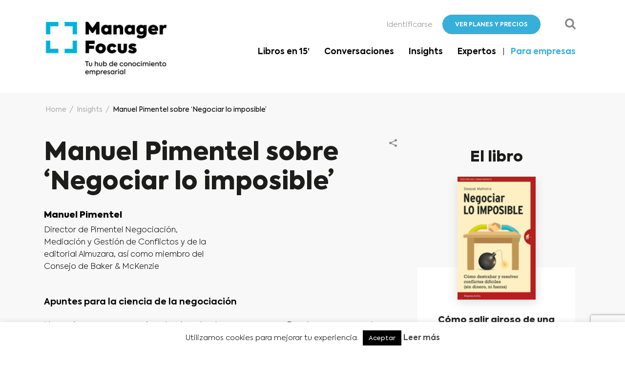

--- FILE ---
content_type: text/html; charset=UTF-8
request_url: https://www.managerfocus.com/manuel-pimentel-sobre-negotiating-the-impossible/
body_size: 31416
content:
<!DOCTYPE html>
<html lang="es-ES" >
<head>
		<meta charset="UTF-8" /><meta name="viewport" content="width=device-width, initial-scale=1.0, minimum-scale=1.0, maximum-scale=1.0, user-scalable=0" /><meta http-equiv="X-UA-Compatible" content="IE=edge,chrome=1" /><meta name="format-detection" content="telephone=no"><title>Manuel Pimentel sobre ‘Negociar lo imposible’ &#8211; Manager Focus</title>
<script type="text/javascript">var ajaxurl = "https://www.managerfocus.com/wp-admin/admin-ajax.php";</script><meta name='robots' content='max-image-preview:large' />
	<style>img:is([sizes="auto" i], [sizes^="auto," i]) { contain-intrinsic-size: 3000px 1500px }</style>
	<link rel="alternate" hreflang="es-es" href="https://www.managerfocus.com/manuel-pimentel-sobre-negotiating-the-impossible/" />
<link rel="alternate" hreflang="x-default" href="https://www.managerfocus.com/manuel-pimentel-sobre-negotiating-the-impossible/" />

<!-- Google Tag Manager for WordPress by gtm4wp.com -->
<script data-cfasync="false" data-pagespeed-no-defer>
	var gtm4wp_datalayer_name = "dataLayer";
	var dataLayer = dataLayer || [];
</script>
<!-- End Google Tag Manager for WordPress by gtm4wp.com -->
		<style id="critical-path-css" type="text/css">
			body,html{width:100%;height:100%;margin:0;padding:0}.page-preloader{top:0;left:0;z-index:999;position:fixed;height:100%;width:100%;text-align:center}.preloader-preview-area{-webkit-animation-delay:-.2s;animation-delay:-.2s;top:50%;-webkit-transform:translateY(100%);-ms-transform:translateY(100%);transform:translateY(100%);margin-top:10px;max-height:calc(50% - 20px);opacity:1;width:100%;text-align:center;position:absolute}.preloader-logo{max-width:90%;top:50%;-webkit-transform:translateY(-100%);-ms-transform:translateY(-100%);transform:translateY(-100%);margin:-10px auto 0 auto;max-height:calc(50% - 20px);opacity:1;position:relative}.ball-pulse>div{width:15px;height:15px;border-radius:100%;margin:2px;-webkit-animation-fill-mode:both;animation-fill-mode:both;display:inline-block;-webkit-animation:ball-pulse .75s infinite cubic-bezier(.2,.68,.18,1.08);animation:ball-pulse .75s infinite cubic-bezier(.2,.68,.18,1.08)}.ball-pulse>div:nth-child(1){-webkit-animation-delay:-.36s;animation-delay:-.36s}.ball-pulse>div:nth-child(2){-webkit-animation-delay:-.24s;animation-delay:-.24s}.ball-pulse>div:nth-child(3){-webkit-animation-delay:-.12s;animation-delay:-.12s}@-webkit-keyframes ball-pulse{0%{-webkit-transform:scale(1);transform:scale(1);opacity:1}45%{-webkit-transform:scale(.1);transform:scale(.1);opacity:.7}80%{-webkit-transform:scale(1);transform:scale(1);opacity:1}}@keyframes ball-pulse{0%{-webkit-transform:scale(1);transform:scale(1);opacity:1}45%{-webkit-transform:scale(.1);transform:scale(.1);opacity:.7}80%{-webkit-transform:scale(1);transform:scale(1);opacity:1}}.ball-clip-rotate-pulse{position:relative;-webkit-transform:translateY(-15px) translateX(-10px);-ms-transform:translateY(-15px) translateX(-10px);transform:translateY(-15px) translateX(-10px);display:inline-block}.ball-clip-rotate-pulse>div{-webkit-animation-fill-mode:both;animation-fill-mode:both;position:absolute;top:0;left:0;border-radius:100%}.ball-clip-rotate-pulse>div:first-child{height:36px;width:36px;top:7px;left:-7px;-webkit-animation:ball-clip-rotate-pulse-scale 1s 0s cubic-bezier(.09,.57,.49,.9) infinite;animation:ball-clip-rotate-pulse-scale 1s 0s cubic-bezier(.09,.57,.49,.9) infinite}.ball-clip-rotate-pulse>div:last-child{position:absolute;width:50px;height:50px;left:-16px;top:-2px;background:0 0;border:2px solid;-webkit-animation:ball-clip-rotate-pulse-rotate 1s 0s cubic-bezier(.09,.57,.49,.9) infinite;animation:ball-clip-rotate-pulse-rotate 1s 0s cubic-bezier(.09,.57,.49,.9) infinite;-webkit-animation-duration:1s;animation-duration:1s}@-webkit-keyframes ball-clip-rotate-pulse-rotate{0%{-webkit-transform:rotate(0) scale(1);transform:rotate(0) scale(1)}50%{-webkit-transform:rotate(180deg) scale(.6);transform:rotate(180deg) scale(.6)}100%{-webkit-transform:rotate(360deg) scale(1);transform:rotate(360deg) scale(1)}}@keyframes ball-clip-rotate-pulse-rotate{0%{-webkit-transform:rotate(0) scale(1);transform:rotate(0) scale(1)}50%{-webkit-transform:rotate(180deg) scale(.6);transform:rotate(180deg) scale(.6)}100%{-webkit-transform:rotate(360deg) scale(1);transform:rotate(360deg) scale(1)}}@-webkit-keyframes ball-clip-rotate-pulse-scale{30%{-webkit-transform:scale(.3);transform:scale(.3)}100%{-webkit-transform:scale(1);transform:scale(1)}}@keyframes ball-clip-rotate-pulse-scale{30%{-webkit-transform:scale(.3);transform:scale(.3)}100%{-webkit-transform:scale(1);transform:scale(1)}}@-webkit-keyframes square-spin{25%{-webkit-transform:perspective(100px) rotateX(180deg) rotateY(0);transform:perspective(100px) rotateX(180deg) rotateY(0)}50%{-webkit-transform:perspective(100px) rotateX(180deg) rotateY(180deg);transform:perspective(100px) rotateX(180deg) rotateY(180deg)}75%{-webkit-transform:perspective(100px) rotateX(0) rotateY(180deg);transform:perspective(100px) rotateX(0) rotateY(180deg)}100%{-webkit-transform:perspective(100px) rotateX(0) rotateY(0);transform:perspective(100px) rotateX(0) rotateY(0)}}@keyframes square-spin{25%{-webkit-transform:perspective(100px) rotateX(180deg) rotateY(0);transform:perspective(100px) rotateX(180deg) rotateY(0)}50%{-webkit-transform:perspective(100px) rotateX(180deg) rotateY(180deg);transform:perspective(100px) rotateX(180deg) rotateY(180deg)}75%{-webkit-transform:perspective(100px) rotateX(0) rotateY(180deg);transform:perspective(100px) rotateX(0) rotateY(180deg)}100%{-webkit-transform:perspective(100px) rotateX(0) rotateY(0);transform:perspective(100px) rotateX(0) rotateY(0)}}.square-spin{display:inline-block}.square-spin>div{-webkit-animation-fill-mode:both;animation-fill-mode:both;width:50px;height:50px;-webkit-animation:square-spin 3s 0s cubic-bezier(.09,.57,.49,.9) infinite;animation:square-spin 3s 0s cubic-bezier(.09,.57,.49,.9) infinite}.cube-transition{position:relative;-webkit-transform:translate(-25px,-25px);-ms-transform:translate(-25px,-25px);transform:translate(-25px,-25px);display:inline-block}.cube-transition>div{-webkit-animation-fill-mode:both;animation-fill-mode:both;width:15px;height:15px;position:absolute;top:-5px;left:-5px;-webkit-animation:cube-transition 1.6s 0s infinite ease-in-out;animation:cube-transition 1.6s 0s infinite ease-in-out}.cube-transition>div:last-child{-webkit-animation-delay:-.8s;animation-delay:-.8s}@-webkit-keyframes cube-transition{25%{-webkit-transform:translateX(50px) scale(.5) rotate(-90deg);transform:translateX(50px) scale(.5) rotate(-90deg)}50%{-webkit-transform:translate(50px,50px) rotate(-180deg);transform:translate(50px,50px) rotate(-180deg)}75%{-webkit-transform:translateY(50px) scale(.5) rotate(-270deg);transform:translateY(50px) scale(.5) rotate(-270deg)}100%{-webkit-transform:rotate(-360deg);transform:rotate(-360deg)}}@keyframes cube-transition{25%{-webkit-transform:translateX(50px) scale(.5) rotate(-90deg);transform:translateX(50px) scale(.5) rotate(-90deg)}50%{-webkit-transform:translate(50px,50px) rotate(-180deg);transform:translate(50px,50px) rotate(-180deg)}75%{-webkit-transform:translateY(50px) scale(.5) rotate(-270deg);transform:translateY(50px) scale(.5) rotate(-270deg)}100%{-webkit-transform:rotate(-360deg);transform:rotate(-360deg)}}.ball-scale>div{border-radius:100%;margin:2px;-webkit-animation-fill-mode:both;animation-fill-mode:both;display:inline-block;height:60px;width:60px;-webkit-animation:ball-scale 1s 0s ease-in-out infinite;animation:ball-scale 1s 0s ease-in-out infinite}@-webkit-keyframes ball-scale{0%{-webkit-transform:scale(0);transform:scale(0)}100%{-webkit-transform:scale(1);transform:scale(1);opacity:0}}@keyframes ball-scale{0%{-webkit-transform:scale(0);transform:scale(0)}100%{-webkit-transform:scale(1);transform:scale(1);opacity:0}}.line-scale>div{-webkit-animation-fill-mode:both;animation-fill-mode:both;display:inline-block;width:5px;height:50px;border-radius:2px;margin:2px}.line-scale>div:nth-child(1){-webkit-animation:line-scale 1s -.5s infinite cubic-bezier(.2,.68,.18,1.08);animation:line-scale 1s -.5s infinite cubic-bezier(.2,.68,.18,1.08)}.line-scale>div:nth-child(2){-webkit-animation:line-scale 1s -.4s infinite cubic-bezier(.2,.68,.18,1.08);animation:line-scale 1s -.4s infinite cubic-bezier(.2,.68,.18,1.08)}.line-scale>div:nth-child(3){-webkit-animation:line-scale 1s -.3s infinite cubic-bezier(.2,.68,.18,1.08);animation:line-scale 1s -.3s infinite cubic-bezier(.2,.68,.18,1.08)}.line-scale>div:nth-child(4){-webkit-animation:line-scale 1s -.2s infinite cubic-bezier(.2,.68,.18,1.08);animation:line-scale 1s -.2s infinite cubic-bezier(.2,.68,.18,1.08)}.line-scale>div:nth-child(5){-webkit-animation:line-scale 1s -.1s infinite cubic-bezier(.2,.68,.18,1.08);animation:line-scale 1s -.1s infinite cubic-bezier(.2,.68,.18,1.08)}@-webkit-keyframes line-scale{0%{-webkit-transform:scaley(1);transform:scaley(1)}50%{-webkit-transform:scaley(.4);transform:scaley(.4)}100%{-webkit-transform:scaley(1);transform:scaley(1)}}@keyframes line-scale{0%{-webkit-transform:scaley(1);transform:scaley(1)}50%{-webkit-transform:scaley(.4);transform:scaley(.4)}100%{-webkit-transform:scaley(1);transform:scaley(1)}}.ball-scale-multiple{position:relative;-webkit-transform:translateY(30px);-ms-transform:translateY(30px);transform:translateY(30px);display:inline-block}.ball-scale-multiple>div{border-radius:100%;-webkit-animation-fill-mode:both;animation-fill-mode:both;margin:2px;position:absolute;left:-30px;top:0;opacity:0;margin:0;width:50px;height:50px;-webkit-animation:ball-scale-multiple 1s 0s linear infinite;animation:ball-scale-multiple 1s 0s linear infinite}.ball-scale-multiple>div:nth-child(2){-webkit-animation-delay:-.2s;animation-delay:-.2s}.ball-scale-multiple>div:nth-child(3){-webkit-animation-delay:-.2s;animation-delay:-.2s}@-webkit-keyframes ball-scale-multiple{0%{-webkit-transform:scale(0);transform:scale(0);opacity:0}5%{opacity:1}100%{-webkit-transform:scale(1);transform:scale(1);opacity:0}}@keyframes ball-scale-multiple{0%{-webkit-transform:scale(0);transform:scale(0);opacity:0}5%{opacity:1}100%{-webkit-transform:scale(1);transform:scale(1);opacity:0}}.ball-pulse-sync{display:inline-block}.ball-pulse-sync>div{width:15px;height:15px;border-radius:100%;margin:2px;-webkit-animation-fill-mode:both;animation-fill-mode:both;display:inline-block}.ball-pulse-sync>div:nth-child(1){-webkit-animation:ball-pulse-sync .6s -.21s infinite ease-in-out;animation:ball-pulse-sync .6s -.21s infinite ease-in-out}.ball-pulse-sync>div:nth-child(2){-webkit-animation:ball-pulse-sync .6s -.14s infinite ease-in-out;animation:ball-pulse-sync .6s -.14s infinite ease-in-out}.ball-pulse-sync>div:nth-child(3){-webkit-animation:ball-pulse-sync .6s -70ms infinite ease-in-out;animation:ball-pulse-sync .6s -70ms infinite ease-in-out}@-webkit-keyframes ball-pulse-sync{33%{-webkit-transform:translateY(10px);transform:translateY(10px)}66%{-webkit-transform:translateY(-10px);transform:translateY(-10px)}100%{-webkit-transform:translateY(0);transform:translateY(0)}}@keyframes ball-pulse-sync{33%{-webkit-transform:translateY(10px);transform:translateY(10px)}66%{-webkit-transform:translateY(-10px);transform:translateY(-10px)}100%{-webkit-transform:translateY(0);transform:translateY(0)}}.transparent-circle{display:inline-block;border-top:.5em solid rgba(255,255,255,.2);border-right:.5em solid rgba(255,255,255,.2);border-bottom:.5em solid rgba(255,255,255,.2);border-left:.5em solid #fff;-webkit-transform:translateZ(0);transform:translateZ(0);-webkit-animation:transparent-circle 1.1s infinite linear;animation:transparent-circle 1.1s infinite linear;width:50px;height:50px;border-radius:50%}.transparent-circle:after{border-radius:50%;width:10em;height:10em}@-webkit-keyframes transparent-circle{0%{-webkit-transform:rotate(0);transform:rotate(0)}100%{-webkit-transform:rotate(360deg);transform:rotate(360deg)}}@keyframes transparent-circle{0%{-webkit-transform:rotate(0);transform:rotate(0)}100%{-webkit-transform:rotate(360deg);transform:rotate(360deg)}}.ball-spin-fade-loader{position:relative;top:-10px;left:-10px;display:inline-block}.ball-spin-fade-loader>div{width:15px;height:15px;border-radius:100%;margin:2px;-webkit-animation-fill-mode:both;animation-fill-mode:both;position:absolute;-webkit-animation:ball-spin-fade-loader 1s infinite linear;animation:ball-spin-fade-loader 1s infinite linear}.ball-spin-fade-loader>div:nth-child(1){top:25px;left:0;animation-delay:-.84s;-webkit-animation-delay:-.84s}.ball-spin-fade-loader>div:nth-child(2){top:17.05px;left:17.05px;animation-delay:-.72s;-webkit-animation-delay:-.72s}.ball-spin-fade-loader>div:nth-child(3){top:0;left:25px;animation-delay:-.6s;-webkit-animation-delay:-.6s}.ball-spin-fade-loader>div:nth-child(4){top:-17.05px;left:17.05px;animation-delay:-.48s;-webkit-animation-delay:-.48s}.ball-spin-fade-loader>div:nth-child(5){top:-25px;left:0;animation-delay:-.36s;-webkit-animation-delay:-.36s}.ball-spin-fade-loader>div:nth-child(6){top:-17.05px;left:-17.05px;animation-delay:-.24s;-webkit-animation-delay:-.24s}.ball-spin-fade-loader>div:nth-child(7){top:0;left:-25px;animation-delay:-.12s;-webkit-animation-delay:-.12s}.ball-spin-fade-loader>div:nth-child(8){top:17.05px;left:-17.05px;animation-delay:0s;-webkit-animation-delay:0s}@-webkit-keyframes ball-spin-fade-loader{50%{opacity:.3;-webkit-transform:scale(.4);transform:scale(.4)}100%{opacity:1;-webkit-transform:scale(1);transform:scale(1)}}@keyframes ball-spin-fade-loader{50%{opacity:.3;-webkit-transform:scale(.4);transform:scale(.4)}100%{opacity:1;-webkit-transform:scale(1);transform:scale(1)}}		</style>

		<link rel="alternate" type="application/rss+xml" title="Manager Focus &raquo; Feed" href="https://www.managerfocus.com/feed/" />
<link rel="alternate" type="application/rss+xml" title="Manager Focus &raquo; Feed de los comentarios" href="https://www.managerfocus.com/comments/feed/" />

<link rel="shortcut icon" href="https://www.managerfocus.com/wp-content/uploads/2018/10/foco-03.png"  />
<link rel="alternate" type="application/rss+xml" title="Manager Focus &raquo; Comentario Manuel Pimentel sobre ‘Negociar lo imposible’ del feed" href="https://www.managerfocus.com/manuel-pimentel-sobre-negotiating-the-impossible/feed/" />
<script type="text/javascript">window.abb = {};php = {};window.PHP = {};PHP.ajax = "https://www.managerfocus.com/wp-admin/admin-ajax.php";PHP.wp_p_id = "17815";var mk_header_parallax, mk_banner_parallax, mk_page_parallax, mk_footer_parallax, mk_body_parallax;var mk_images_dir = "https://www.managerfocus.com/wp-content/themes/jupiter/assets/images",mk_theme_js_path = "https://www.managerfocus.com/wp-content/themes/jupiter/assets/js",mk_theme_dir = "https://www.managerfocus.com/wp-content/themes/jupiter",mk_captcha_placeholder = "Enter Captcha",mk_captcha_invalid_txt = "Invalid. Try again.",mk_captcha_correct_txt = "Captcha correct.",mk_responsive_nav_width = 1140,mk_vertical_header_back = "Back",mk_vertical_header_anim = "1",mk_check_rtl = true,mk_grid_width = 1140,mk_ajax_search_option = "fullscreen_search",mk_preloader_bg_color = "#fff",mk_accent_color = "#36afd9",mk_go_to_top =  "true",mk_smooth_scroll =  "true",mk_preloader_bar_color = "#36afd9",mk_preloader_logo = "";var mk_header_parallax = false,mk_banner_parallax = false,mk_footer_parallax = false,mk_body_parallax = false,mk_no_more_posts = "No More Posts",mk_typekit_id   = "",mk_google_fonts = ["Roboto:100italic,200italic,300italic,400italic,500italic,600italic,700italic,800italic,900italic,100,200,300,400,500,600,700,800,900","Roboto:100italic,200italic,300italic,400italic,500italic,600italic,700italic,800italic,900italic,100,200,300,400,500,600,700,800,900"],mk_global_lazyload = true;</script><link rel='stylesheet' id='mkhb-render-css' href='https://www.managerfocus.com/wp-content/themes/jupiter/header-builder/includes/assets/css/mkhb-render.css?ver=6.1.5' type='text/css' media='all' />
<style id='mkhb-inline-css' type='text/css'>
#cjjr0plus00083g69k80exrwb > .mkhb-row__container { max-width:1200px; }#cjjr0plus00083g69k80exrwb .mkhb-row__container { margin:20px 0 0 0;margin-left:auto;margin-right:auto; }#cjlxfjecd00093h69a0lcnofn .mkhb-logo-el__image { width:280px; }#cja0y3t7d000b3c60b8zifutj { margin:10px 0 0 0;vertical-align:middle; } #cjjr0qe9o000t3g69w0s1w9ae.mkhb-nav-container { margin:5px 0 0 0; z-index:301; text-align:right; display:inline-block; vertical-align:top; } #cjjr0qe9o000t3g69w0s1w9ae .mkhb-navigation-ul > li.menu-item > a.menu-item-link { color:rgba(136,136,136,1); padding:10px 10px 10px 10px; font-size:15px; font-weight:300; margin-right:; } #cjjr0qe9o000t3g69w0s1w9ae .mkhb-navigation-ul > li.menu-item:last-of-type > a.menu-item-link { margin-right:0; } #cjjr0qe9o000t3g69w0s1w9ae .mkhb-navigation ul.sub-menu a.menu-item-link { color:; font-size:; font-weight:; } #cjjr0qe9o000t3g69w0s1w9ae .mkhb-navigation li.hb-no-mega-menu ul.sub-menu { background-color:; } #cjjr0qe9o000t3g69w0s1w9ae .mkhb-navigation ul.sub-menu a.menu-item-link:hover, #cjjr0qe9o000t3g69w0s1w9ae .mkhb-navigation-ul ul.sub-menu li.current-menu-item > a.menu-item-link, #cjjr0qe9o000t3g69w0s1w9ae .mkhb-navigation-ul ul.sub-menu li.current-menu-parent > a.menu-item-link { background-color:#B3E5FC; color:#444444; } #cjjr0qe9o000t3g69w0s1w9ae-wrap .mkhb-navigation-resp__ul > li > a { font-family:Roboto; font-weight:300; font-size:15px; color:rgba(136,136,136,1); background-color:; } #cjjr0qe9o000t3g69w0s1w9ae-wrap .mkhb-navigation-resp__ul > li:hover > a { color:rgba(0,0,0,1); background-color:rgba(255,255,255,1); } #cjjr0qe9o000t3g69w0s1w9ae-wrap .mkhb-navigation-resp__ul > li > ul { background-color:; } #cjjr0qe9o000t3g69w0s1w9ae-wrap .mkhb-navigation-resp__ul > li > ul li a { font-family:Roboto; font-weight:; font-size:; color:; } #cjjr0qe9o000t3g69w0s1w9ae-wrap .mkhb-navigation-resp__ul > li > ul li:hover > a { color:#444444; background-color:#B3E5FC; } #cjjr0qe9o000t3g69w0s1w9ae.mkhb-menu-nav-style-text a { font-family:Roboto; } #cjjr0qe9o000t3g69w0s1w9ae.mkhb-menu-hover-style-2 .mkhb-navigation-ul>li.menu-item>a { background-color:initial; } #cjjr0qe9o000t3g69w0s1w9ae.mkhb-menu-hover-style-2 .mkhb-navigation-ul > li.menu-item > a.menu-item-link:hover, #cjjr0qe9o000t3g69w0s1w9ae.mkhb-menu-hover-style-2 .mkhb-navigation-ul > li.menu-item:hover > a.menu-item-link, #cjjr0qe9o000t3g69w0s1w9ae.mkhb-menu-hover-style-2 .mkhb-navigation-ul > li.current-menu-item > a.menu-item-link, #cjjr0qe9o000t3g69w0s1w9ae.mkhb-menu-hover-style-2 .mkhb-navigation-ul > li.current-menu-ancestor > a.menu-item-link { color:rgba(0,0,0,1); background-color:rgba(255,255,255,1); } .mkhb-navigation-resp__wrap { background-color:#fff; } .mkhb-navigation-resp__menu > div { background-color:#444444; } .mkhb-navigation-resp__ul li ul li .megamenu-title:hover, .mkhb-navigation-resp__ul li ul li .megamenu-title, .mkhb-navigation-resp__ul li a, .mkhb-navigation-resp__ul li ul li a:hover, .mkhb-navigation-resp__ul .mkhb-navigation-resp__arrow { color:#444444; } #cjjr0qlto000w3g694x9ji4dc { padding:10px 0 10px 0;margin:5px 15px 0 30px; }#cjjr0qlto000w3g694x9ji4dc .mkhb-search-el__container { color:rgba(136,136,136,1); }#cjjr0qlto000w3g694x9ji4dc .mkhb-search-el__container:hover { color:rgba(0,0,0,1); } #cja0yszj5000b3c609y243mmd.mkhb-nav-container { margin:10px 0 0 0; z-index:301; text-align:right; } #cja0yszj5000b3c609y243mmd .mkhb-navigation-ul > li.menu-item > a.menu-item-link { color:rgba(0,0,0,1); padding:10px 15px 0 15px; font-size:17px; font-weight:; margin-right:; } #cja0yszj5000b3c609y243mmd .mkhb-navigation-ul > li.menu-item:last-of-type > a.menu-item-link { margin-right:0; } #cja0yszj5000b3c609y243mmd .mkhb-navigation ul.sub-menu a.menu-item-link { color:rgba(136,136,136,1); font-size:; font-weight:; } #cja0yszj5000b3c609y243mmd .mkhb-navigation li.hb-no-mega-menu ul.sub-menu { background-color:rgba(255,255,255,1); } #cja0yszj5000b3c609y243mmd .mkhb-navigation ul.sub-menu a.menu-item-link:hover, #cja0yszj5000b3c609y243mmd .mkhb-navigation-ul ul.sub-menu li.current-menu-item > a.menu-item-link, #cja0yszj5000b3c609y243mmd .mkhb-navigation-ul ul.sub-menu li.current-menu-parent > a.menu-item-link { background-color:rgba(255,255,255,1); color:rgba(255,255,255,1); } #cja0yszj5000b3c609y243mmd-wrap .mkhb-navigation-resp__ul > li > a { font-family:Roboto; font-weight:; font-size:17px; color:rgba(0,0,0,1); background-color:; } #cja0yszj5000b3c609y243mmd-wrap .mkhb-navigation-resp__ul > li:hover > a { color:rgba(54,175,217,1); background-color:rgba(255,255,255,1); } #cja0yszj5000b3c609y243mmd-wrap .mkhb-navigation-resp__ul > li > ul { background-color:rgba(255,255,255,1); } #cja0yszj5000b3c609y243mmd-wrap .mkhb-navigation-resp__ul > li > ul li a { font-family:Roboto; font-weight:; font-size:; color:rgba(136,136,136,1); } #cja0yszj5000b3c609y243mmd-wrap .mkhb-navigation-resp__ul > li > ul li:hover > a { color:rgba(255,255,255,1); background-color:rgba(255,255,255,1); } #cja0yszj5000b3c609y243mmd.mkhb-menu-nav-style-text a { font-family:Roboto; } #cja0yszj5000b3c609y243mmd.mkhb-menu-hover-style-2 .mkhb-navigation-ul>li.menu-item>a { background-color:initial; } #cja0yszj5000b3c609y243mmd.mkhb-menu-hover-style-2 .mkhb-navigation-ul > li.menu-item > a.menu-item-link:hover, #cja0yszj5000b3c609y243mmd.mkhb-menu-hover-style-2 .mkhb-navigation-ul > li.menu-item:hover > a.menu-item-link, #cja0yszj5000b3c609y243mmd.mkhb-menu-hover-style-2 .mkhb-navigation-ul > li.current-menu-item > a.menu-item-link, #cja0yszj5000b3c609y243mmd.mkhb-menu-hover-style-2 .mkhb-navigation-ul > li.current-menu-ancestor > a.menu-item-link { color:rgba(54,175,217,1); background-color:rgba(255,255,255,1); } .mkhb-navigation-resp__wrap { background-color:#fff; } .mkhb-navigation-resp__menu > div { background-color:#444444; } .mkhb-navigation-resp__ul li ul li .megamenu-title:hover, .mkhb-navigation-resp__ul li ul li .megamenu-title, .mkhb-navigation-resp__ul li a, .mkhb-navigation-resp__ul li ul li a:hover, .mkhb-navigation-resp__ul .mkhb-navigation-resp__arrow { color:#444444; } #cja0y3t7d000e3c606qy0r66w { vertical-align:middle; }#cja0y3t7d000h3c60egziow2l { vertical-align:middle; }#cja0y3t7d00083c600cxvs5hd > .mkhb-row__container { max-width:1200px; }#cja0y3t7d00083c600cxvs5hd .mkhb-row__container { margin:0 0 30px 0;margin-left:auto;margin-right:auto;border-color:rgba(255,255,255,1) rgba(255,255,255,1) rgba(237,237,237,1) rgba(255,255,255,1); }#cjjr0plus00073g69i2a4kqia > .mkhb-row__container { max-width:1200px; }#cjjr0plus00073g69i2a4kqia .mkhb-row__container { margin:20px 0 0 0;margin-left:auto;margin-right:auto; }#cjlxfjecd00083h699id28uw1 .mkhb-logo-el__image { width:320px; }#cja0y3t7d000a3c60nhj63q5l { vertical-align:middle; } #cjjr0qe9o000s3g69gt9l3385.mkhb-nav-container { margin:5px 0 0 0; z-index:301; text-align:right; display:inline-block; vertical-align:top; } #cjjr0qe9o000s3g69gt9l3385 .mkhb-navigation-ul > li.menu-item > a.menu-item-link { color:rgba(136,136,136,1); padding:10px 10px 10px 10px; font-size:15px; font-weight:300; margin-right:; } #cjjr0qe9o000s3g69gt9l3385 .mkhb-navigation-ul > li.menu-item:last-of-type > a.menu-item-link { margin-right:0; } #cjjr0qe9o000s3g69gt9l3385 .mkhb-navigation ul.sub-menu a.menu-item-link { color:; font-size:; font-weight:; } #cjjr0qe9o000s3g69gt9l3385 .mkhb-navigation li.hb-no-mega-menu ul.sub-menu { background-color:; } #cjjr0qe9o000s3g69gt9l3385 .mkhb-navigation ul.sub-menu a.menu-item-link:hover, #cjjr0qe9o000s3g69gt9l3385 .mkhb-navigation-ul ul.sub-menu li.current-menu-item > a.menu-item-link, #cjjr0qe9o000s3g69gt9l3385 .mkhb-navigation-ul ul.sub-menu li.current-menu-parent > a.menu-item-link { background-color:#B3E5FC; color:#444444; } #cjjr0qe9o000s3g69gt9l3385-wrap .mkhb-navigation-resp__ul > li > a { font-family:Roboto; font-weight:300; font-size:15px; color:rgba(136,136,136,1); background-color:; } #cjjr0qe9o000s3g69gt9l3385-wrap .mkhb-navigation-resp__ul > li:hover > a { color:rgba(0,0,0,1); background-color:rgba(255,255,255,1); } #cjjr0qe9o000s3g69gt9l3385-wrap .mkhb-navigation-resp__ul > li > ul { background-color:; } #cjjr0qe9o000s3g69gt9l3385-wrap .mkhb-navigation-resp__ul > li > ul li a { font-family:Roboto; font-weight:; font-size:; color:; } #cjjr0qe9o000s3g69gt9l3385-wrap .mkhb-navigation-resp__ul > li > ul li:hover > a { color:#444444; background-color:#B3E5FC; } #cjjr0qe9o000s3g69gt9l3385.mkhb-menu-nav-style-text a { font-family:Roboto; } #cjjr0qe9o000s3g69gt9l3385.mkhb-menu-hover-style-2 .mkhb-navigation-ul>li.menu-item>a { background-color:initial; } #cjjr0qe9o000s3g69gt9l3385.mkhb-menu-hover-style-2 .mkhb-navigation-ul > li.menu-item > a.menu-item-link:hover, #cjjr0qe9o000s3g69gt9l3385.mkhb-menu-hover-style-2 .mkhb-navigation-ul > li.menu-item:hover > a.menu-item-link, #cjjr0qe9o000s3g69gt9l3385.mkhb-menu-hover-style-2 .mkhb-navigation-ul > li.current-menu-item > a.menu-item-link, #cjjr0qe9o000s3g69gt9l3385.mkhb-menu-hover-style-2 .mkhb-navigation-ul > li.current-menu-ancestor > a.menu-item-link { color:rgba(0,0,0,1); background-color:rgba(255,255,255,1); } .mkhb-navigation-resp__wrap { background-color:#fff; } .mkhb-navigation-resp__menu > div { background-color:#444444; } .mkhb-navigation-resp__ul li ul li .megamenu-title:hover, .mkhb-navigation-resp__ul li ul li .megamenu-title, .mkhb-navigation-resp__ul li a, .mkhb-navigation-resp__ul li ul li a:hover, .mkhb-navigation-resp__ul .mkhb-navigation-resp__arrow { color:#444444; } #cjjr0qlto000v3g69oto8x4uh { padding:10px 0 10px 0;margin:5px 15px 0 30px; }#cjjr0qlto000v3g69oto8x4uh .mkhb-search-el__container { color:rgba(136,136,136,1); }#cjjr0qlto000v3g69oto8x4uh .mkhb-search-el__container:hover { color:rgba(0,0,0,1); } #cja0yszj5000a3c60xddm65a3.mkhb-nav-container { margin:10px 0 0 0; z-index:301; text-align:right; } #cja0yszj5000a3c60xddm65a3 .mkhb-navigation-ul > li.menu-item > a.menu-item-link { color:rgba(0,0,0,1); padding:10px 15px 0 15px; font-size:17px; font-weight:; margin-right:; } #cja0yszj5000a3c60xddm65a3 .mkhb-navigation-ul > li.menu-item:last-of-type > a.menu-item-link { margin-right:0; } #cja0yszj5000a3c60xddm65a3 .mkhb-navigation ul.sub-menu a.menu-item-link { color:rgba(136,136,136,1); font-size:; font-weight:; } #cja0yszj5000a3c60xddm65a3 .mkhb-navigation li.hb-no-mega-menu ul.sub-menu { background-color:rgba(255,255,255,1); } #cja0yszj5000a3c60xddm65a3 .mkhb-navigation ul.sub-menu a.menu-item-link:hover, #cja0yszj5000a3c60xddm65a3 .mkhb-navigation-ul ul.sub-menu li.current-menu-item > a.menu-item-link, #cja0yszj5000a3c60xddm65a3 .mkhb-navigation-ul ul.sub-menu li.current-menu-parent > a.menu-item-link { background-color:rgba(255,255,255,1); color:rgba(255,255,255,1); } #cja0yszj5000a3c60xddm65a3-wrap .mkhb-navigation-resp__ul > li > a { font-family:Roboto; font-weight:; font-size:17px; color:rgba(0,0,0,1); background-color:; } #cja0yszj5000a3c60xddm65a3-wrap .mkhb-navigation-resp__ul > li:hover > a { color:rgba(54,175,217,1); background-color:rgba(255,255,255,1); } #cja0yszj5000a3c60xddm65a3-wrap .mkhb-navigation-resp__ul > li > ul { background-color:rgba(255,255,255,1); } #cja0yszj5000a3c60xddm65a3-wrap .mkhb-navigation-resp__ul > li > ul li a { font-family:Roboto; font-weight:; font-size:; color:rgba(136,136,136,1); } #cja0yszj5000a3c60xddm65a3-wrap .mkhb-navigation-resp__ul > li > ul li:hover > a { color:rgba(255,255,255,1); background-color:rgba(255,255,255,1); } #cja0yszj5000a3c60xddm65a3 .mkhb-navigation-resp { text-align:right; } #cja0yszj5000a3c60xddm65a3 .mkhb-navigation-resp__box { background:rgba(255,255,255,1); border-radius:; padding:10px 15px 0 15px; border-top:0 solid #ffffff; border-right:0 solid #ffffff; border-bottom:0 solid #ffffff; border-left:0 solid #ffffff; height:24px;width:45px; } #cja0yszj5000a3c60xddm65a3 .mkhb-navigation-resp__bar, #cja0yszj5000a3c60xddm65a3 .mkhb-navigation-resp__bar:after, #cja0yszj5000a3c60xddm65a3 .mkhb-navigation-resp__bar:before { width:15px; height:2px; background:rgba(0,0,0,1); } #cja0yszj5000a3c60xddm65a3 .mkhb-navigation-resp__box:hover { background:; } #cja0yszj5000a3c60xddm65a3 .mkhb-navigation-resp__box:hover .mkhb-navigation-resp__bar, #cja0yszj5000a3c60xddm65a3 .mkhb-navigation-resp__box:hover .mkhb-navigation-resp__bar:after, #cja0yszj5000a3c60xddm65a3 .mkhb-navigation-resp__box:hover .mkhb-navigation-resp__bar:before { background:; } #cja0yszj5000a3c60xddm65a3 .fullscreen-active .mkhb-navigation-resp__bar, #cja0yszj5000a3c60xddm65a3 .fullscreen-active .mkhb-navigation-resp__box:hover .mkhb-navigation-resp__bar { background:rgba( 255, 255, 255, 0 ); } #cja0yszj5000a3c60xddm65a3 .mkhb-navigation-resp__bar { transform:translateY(6px); } #cja0yszj5000a3c60xddm65a3 .mkhb-navigation-resp__bar:before { bottom:6px; } #cja0yszj5000a3c60xddm65a3 .mkhb-navigation-resp__bar:after { top:6px; } #cja0yszj5000a3c60xddm65a3 .fullscreen-active .mkhb-navigation-resp__bar:after { top:0; } #cja0yszj5000a3c60xddm65a3 .fullscreen-active .mkhb-navigation-resp__bar:before { bottom:0; } #cja0yszj5000a3c60xddm65a3-wrap .mkhb-navigation-resp__arrow { line-height:55px; } #cja0yszj5000a3c60xddm65a3-wrap .mkhb-navigation-resp__ul > li > a { padding-top:15px; padding-bottom:15px; } @media (max-width:767px) { #cja0yszj5000a3c60xddm65a3.mkhb-el-tablet { display:none !important; } } @media (min-width:768px) and (max-width:1024px) { #cja0yszj5000a3c60xddm65a3.mkhb-el-mobile { display:none !important; } } @media (min-width:1025px) { #cja0yszj5000a3c60xddm65a3.mkhb-el-tablet, #cja0yszj5000a3c60xddm65a3.mkhb-el-mobile { display:none !important; } } .mkhb-navigation-resp__wrap { background-color:#fff; } .mkhb-navigation-resp__menu > div { background-color:#444444; } .mkhb-navigation-resp__ul li ul li .megamenu-title:hover, .mkhb-navigation-resp__ul li ul li .megamenu-title, .mkhb-navigation-resp__ul li a, .mkhb-navigation-resp__ul li ul li a:hover, .mkhb-navigation-resp__ul .mkhb-navigation-resp__arrow { color:#444444; } #cja0y3t7d000d3c601emj6htv { vertical-align:middle; }#cja0y3t7d000g3c60sck3a4ai { vertical-align:middle; }#cja0y3t7d00073c60yga1gl6u > .mkhb-row__container { max-width:1200px; }#cja0y3t7d00073c60yga1gl6u .mkhb-row__container { padding:20px 0 20px 0;margin:0 0 30px 0;margin-left:auto;margin-right:auto;border-color:rgba(255,255,255,1) rgba(255,255,255,1) rgba(237,237,237,1) rgba(255,255,255,1); }#cjjr0plus00063g69j36xicxg > .mkhb-row__container { max-width:1200px; }#cjjr0plus00063g69j36xicxg .mkhb-row__container { margin:20px 0 0 0;margin-left:auto;margin-right:auto; }#cja0y3t7d00093c601p56yc0q { vertical-align:middle; } #cjjr0qe9o000r3g69vmiibmua.mkhb-nav-container { margin:5px 0 0 0; z-index:301; text-align:right; display:inline-block; vertical-align:top; } #cjjr0qe9o000r3g69vmiibmua .mkhb-navigation-ul > li.menu-item > a.menu-item-link { color:rgba(136,136,136,1); padding:10px 10px 10px 10px; font-size:15px; font-weight:300; margin-right:; } #cjjr0qe9o000r3g69vmiibmua .mkhb-navigation-ul > li.menu-item:last-of-type > a.menu-item-link { margin-right:0; } #cjjr0qe9o000r3g69vmiibmua .mkhb-navigation ul.sub-menu a.menu-item-link { color:; font-size:; font-weight:; } #cjjr0qe9o000r3g69vmiibmua .mkhb-navigation li.hb-no-mega-menu ul.sub-menu { background-color:; } #cjjr0qe9o000r3g69vmiibmua .mkhb-navigation ul.sub-menu a.menu-item-link:hover, #cjjr0qe9o000r3g69vmiibmua .mkhb-navigation-ul ul.sub-menu li.current-menu-item > a.menu-item-link, #cjjr0qe9o000r3g69vmiibmua .mkhb-navigation-ul ul.sub-menu li.current-menu-parent > a.menu-item-link { background-color:#B3E5FC; color:#444444; } #cjjr0qe9o000r3g69vmiibmua-wrap .mkhb-navigation-resp__ul > li > a { font-family:Roboto; font-weight:300; font-size:15px; color:rgba(136,136,136,1); background-color:; } #cjjr0qe9o000r3g69vmiibmua-wrap .mkhb-navigation-resp__ul > li:hover > a { color:rgba(0,0,0,1); background-color:rgba(255,255,255,1); } #cjjr0qe9o000r3g69vmiibmua-wrap .mkhb-navigation-resp__ul > li > ul { background-color:; } #cjjr0qe9o000r3g69vmiibmua-wrap .mkhb-navigation-resp__ul > li > ul li a { font-family:Roboto; font-weight:; font-size:; color:; } #cjjr0qe9o000r3g69vmiibmua-wrap .mkhb-navigation-resp__ul > li > ul li:hover > a { color:#444444; background-color:#B3E5FC; } #cjjr0qe9o000r3g69vmiibmua.mkhb-menu-nav-style-text a { font-family:Roboto; } #cjjr0qe9o000r3g69vmiibmua.mkhb-menu-hover-style-2 .mkhb-navigation-ul>li.menu-item>a { background-color:initial; } #cjjr0qe9o000r3g69vmiibmua.mkhb-menu-hover-style-2 .mkhb-navigation-ul > li.menu-item > a.menu-item-link:hover, #cjjr0qe9o000r3g69vmiibmua.mkhb-menu-hover-style-2 .mkhb-navigation-ul > li.menu-item:hover > a.menu-item-link, #cjjr0qe9o000r3g69vmiibmua.mkhb-menu-hover-style-2 .mkhb-navigation-ul > li.current-menu-item > a.menu-item-link, #cjjr0qe9o000r3g69vmiibmua.mkhb-menu-hover-style-2 .mkhb-navigation-ul > li.current-menu-ancestor > a.menu-item-link { color:rgba(0,0,0,1); background-color:rgba(255,255,255,1); } .mkhb-navigation-resp__wrap { background-color:#fff; } .mkhb-navigation-resp__menu > div { background-color:#444444; } .mkhb-navigation-resp__ul li ul li .megamenu-title:hover, .mkhb-navigation-resp__ul li ul li .megamenu-title, .mkhb-navigation-resp__ul li a, .mkhb-navigation-resp__ul li ul li a:hover, .mkhb-navigation-resp__ul .mkhb-navigation-resp__arrow { color:#444444; } #cjjr0qlto000u3g69mklf8iod { padding:0 0 10px 0;margin:0 15px 0 30px; }#cjjr0qlto000u3g69mklf8iod .mkhb-search-el__container { color:rgba(136,136,136,1); }#cjjr0qlto000u3g69mklf8iod .mkhb-search-el__container:hover { color:rgba(0,0,0,1); } #cja0yszj500093c60yntrrjy6.mkhb-nav-container { margin:10px 0 0 0; z-index:301; text-align:right; } #cja0yszj500093c60yntrrjy6 .mkhb-navigation-ul > li.menu-item > a.menu-item-link { color:rgba(0,0,0,1); padding:10px 15px 0 15px; font-size:17px; font-weight:; margin-right:; } #cja0yszj500093c60yntrrjy6 .mkhb-navigation-ul > li.menu-item:last-of-type > a.menu-item-link { margin-right:0; } #cja0yszj500093c60yntrrjy6 .mkhb-navigation ul.sub-menu a.menu-item-link { color:rgba(136,136,136,1); font-size:; font-weight:; } #cja0yszj500093c60yntrrjy6 .mkhb-navigation li.hb-no-mega-menu ul.sub-menu { background-color:rgba(255,255,255,1); } #cja0yszj500093c60yntrrjy6 .mkhb-navigation ul.sub-menu a.menu-item-link:hover, #cja0yszj500093c60yntrrjy6 .mkhb-navigation-ul ul.sub-menu li.current-menu-item > a.menu-item-link, #cja0yszj500093c60yntrrjy6 .mkhb-navigation-ul ul.sub-menu li.current-menu-parent > a.menu-item-link { background-color:rgba(255,255,255,1); color:rgba(255,255,255,1); } #cja0yszj500093c60yntrrjy6-wrap .mkhb-navigation-resp__ul > li > a { font-family:Roboto; font-weight:; font-size:17px; color:rgba(0,0,0,1); background-color:; } #cja0yszj500093c60yntrrjy6-wrap .mkhb-navigation-resp__ul > li:hover > a { color:rgba(54,175,217,1); background-color:rgba(255,255,255,1); } #cja0yszj500093c60yntrrjy6-wrap .mkhb-navigation-resp__ul > li > ul { background-color:rgba(255,255,255,1); } #cja0yszj500093c60yntrrjy6-wrap .mkhb-navigation-resp__ul > li > ul li a { font-family:Roboto; font-weight:; font-size:; color:rgba(136,136,136,1); } #cja0yszj500093c60yntrrjy6-wrap .mkhb-navigation-resp__ul > li > ul li:hover > a { color:rgba(255,255,255,1); background-color:rgba(255,255,255,1); } #cja0yszj500093c60yntrrjy6 .mkhb-navigation-resp { text-align:right; } #cja0yszj500093c60yntrrjy6 .mkhb-navigation-resp__box { background:rgba(255,255,255,1); border-radius:; padding:10px 15px 0 15px; border-top:0 solid #ffffff; border-right:0 solid #ffffff; border-bottom:0 solid #ffffff; border-left:0 solid #ffffff; height:24px;width:45px; } #cja0yszj500093c60yntrrjy6 .mkhb-navigation-resp__bar, #cja0yszj500093c60yntrrjy6 .mkhb-navigation-resp__bar:after, #cja0yszj500093c60yntrrjy6 .mkhb-navigation-resp__bar:before { width:15px; height:2px; background:rgba(0,0,0,1); } #cja0yszj500093c60yntrrjy6 .mkhb-navigation-resp__box:hover { background:; } #cja0yszj500093c60yntrrjy6 .mkhb-navigation-resp__box:hover .mkhb-navigation-resp__bar, #cja0yszj500093c60yntrrjy6 .mkhb-navigation-resp__box:hover .mkhb-navigation-resp__bar:after, #cja0yszj500093c60yntrrjy6 .mkhb-navigation-resp__box:hover .mkhb-navigation-resp__bar:before { background:; } #cja0yszj500093c60yntrrjy6 .fullscreen-active .mkhb-navigation-resp__bar, #cja0yszj500093c60yntrrjy6 .fullscreen-active .mkhb-navigation-resp__box:hover .mkhb-navigation-resp__bar { background:rgba( 255, 255, 255, 0 ); } #cja0yszj500093c60yntrrjy6 .mkhb-navigation-resp__bar { transform:translateY(6px); } #cja0yszj500093c60yntrrjy6 .mkhb-navigation-resp__bar:before { bottom:6px; } #cja0yszj500093c60yntrrjy6 .mkhb-navigation-resp__bar:after { top:6px; } #cja0yszj500093c60yntrrjy6 .fullscreen-active .mkhb-navigation-resp__bar:after { top:0; } #cja0yszj500093c60yntrrjy6 .fullscreen-active .mkhb-navigation-resp__bar:before { bottom:0; } #cja0yszj500093c60yntrrjy6-wrap .mkhb-navigation-resp__arrow { line-height:55px; } #cja0yszj500093c60yntrrjy6-wrap .mkhb-navigation-resp__ul > li > a { padding-top:15px; padding-bottom:15px; } @media (max-width:767px) { #cja0yszj500093c60yntrrjy6.mkhb-el-tablet { display:none !important; } } @media (min-width:768px) and (max-width:1024px) { #cja0yszj500093c60yntrrjy6.mkhb-el-mobile { display:none !important; } } @media (min-width:1025px) { #cja0yszj500093c60yntrrjy6.mkhb-el-tablet, #cja0yszj500093c60yntrrjy6.mkhb-el-mobile { display:none !important; } } .mkhb-navigation-resp__wrap { background-color:#fff; } .mkhb-navigation-resp__menu > div { background-color:#444444; } .mkhb-navigation-resp__ul li ul li .megamenu-title:hover, .mkhb-navigation-resp__ul li ul li .megamenu-title, .mkhb-navigation-resp__ul li a, .mkhb-navigation-resp__ul li ul li a:hover, .mkhb-navigation-resp__ul .mkhb-navigation-resp__arrow { color:#444444; } #cja0y3t7d000c3c60hprpdtxs { vertical-align:middle; }#cja0y3t7d000f3c60ylkiztmh { vertical-align:middle; }#cja0y3t7d00063c60ws3wlkxk > .mkhb-row__container { max-width:1200px; }#cja0y3t7d00063c60ws3wlkxk .mkhb-row__container { padding:20px 0 20px 0;margin:0 0 30px 0;margin-left:auto;margin-right:auto;border-color:rgba(255,255,255,1) rgba(255,255,255,1) rgba(237,237,237,1) rgba(255,255,255,1); }
</style>
<link rel='stylesheet' id='wp-block-library-css' href='https://www.managerfocus.com/wp-includes/css/dist/block-library/style.min.css?ver=6.8.3' type='text/css' media='all' />
<style id='classic-theme-styles-inline-css' type='text/css'>
/*! This file is auto-generated */
.wp-block-button__link{color:#fff;background-color:#32373c;border-radius:9999px;box-shadow:none;text-decoration:none;padding:calc(.667em + 2px) calc(1.333em + 2px);font-size:1.125em}.wp-block-file__button{background:#32373c;color:#fff;text-decoration:none}
</style>
<style id='global-styles-inline-css' type='text/css'>
:root{--wp--preset--aspect-ratio--square: 1;--wp--preset--aspect-ratio--4-3: 4/3;--wp--preset--aspect-ratio--3-4: 3/4;--wp--preset--aspect-ratio--3-2: 3/2;--wp--preset--aspect-ratio--2-3: 2/3;--wp--preset--aspect-ratio--16-9: 16/9;--wp--preset--aspect-ratio--9-16: 9/16;--wp--preset--color--black: #000000;--wp--preset--color--cyan-bluish-gray: #abb8c3;--wp--preset--color--white: #ffffff;--wp--preset--color--pale-pink: #f78da7;--wp--preset--color--vivid-red: #cf2e2e;--wp--preset--color--luminous-vivid-orange: #ff6900;--wp--preset--color--luminous-vivid-amber: #fcb900;--wp--preset--color--light-green-cyan: #7bdcb5;--wp--preset--color--vivid-green-cyan: #00d084;--wp--preset--color--pale-cyan-blue: #8ed1fc;--wp--preset--color--vivid-cyan-blue: #0693e3;--wp--preset--color--vivid-purple: #9b51e0;--wp--preset--gradient--vivid-cyan-blue-to-vivid-purple: linear-gradient(135deg,rgba(6,147,227,1) 0%,rgb(155,81,224) 100%);--wp--preset--gradient--light-green-cyan-to-vivid-green-cyan: linear-gradient(135deg,rgb(122,220,180) 0%,rgb(0,208,130) 100%);--wp--preset--gradient--luminous-vivid-amber-to-luminous-vivid-orange: linear-gradient(135deg,rgba(252,185,0,1) 0%,rgba(255,105,0,1) 100%);--wp--preset--gradient--luminous-vivid-orange-to-vivid-red: linear-gradient(135deg,rgba(255,105,0,1) 0%,rgb(207,46,46) 100%);--wp--preset--gradient--very-light-gray-to-cyan-bluish-gray: linear-gradient(135deg,rgb(238,238,238) 0%,rgb(169,184,195) 100%);--wp--preset--gradient--cool-to-warm-spectrum: linear-gradient(135deg,rgb(74,234,220) 0%,rgb(151,120,209) 20%,rgb(207,42,186) 40%,rgb(238,44,130) 60%,rgb(251,105,98) 80%,rgb(254,248,76) 100%);--wp--preset--gradient--blush-light-purple: linear-gradient(135deg,rgb(255,206,236) 0%,rgb(152,150,240) 100%);--wp--preset--gradient--blush-bordeaux: linear-gradient(135deg,rgb(254,205,165) 0%,rgb(254,45,45) 50%,rgb(107,0,62) 100%);--wp--preset--gradient--luminous-dusk: linear-gradient(135deg,rgb(255,203,112) 0%,rgb(199,81,192) 50%,rgb(65,88,208) 100%);--wp--preset--gradient--pale-ocean: linear-gradient(135deg,rgb(255,245,203) 0%,rgb(182,227,212) 50%,rgb(51,167,181) 100%);--wp--preset--gradient--electric-grass: linear-gradient(135deg,rgb(202,248,128) 0%,rgb(113,206,126) 100%);--wp--preset--gradient--midnight: linear-gradient(135deg,rgb(2,3,129) 0%,rgb(40,116,252) 100%);--wp--preset--font-size--small: 13px;--wp--preset--font-size--medium: 20px;--wp--preset--font-size--large: 36px;--wp--preset--font-size--x-large: 42px;--wp--preset--spacing--20: 0.44rem;--wp--preset--spacing--30: 0.67rem;--wp--preset--spacing--40: 1rem;--wp--preset--spacing--50: 1.5rem;--wp--preset--spacing--60: 2.25rem;--wp--preset--spacing--70: 3.38rem;--wp--preset--spacing--80: 5.06rem;--wp--preset--shadow--natural: 6px 6px 9px rgba(0, 0, 0, 0.2);--wp--preset--shadow--deep: 12px 12px 50px rgba(0, 0, 0, 0.4);--wp--preset--shadow--sharp: 6px 6px 0px rgba(0, 0, 0, 0.2);--wp--preset--shadow--outlined: 6px 6px 0px -3px rgba(255, 255, 255, 1), 6px 6px rgba(0, 0, 0, 1);--wp--preset--shadow--crisp: 6px 6px 0px rgba(0, 0, 0, 1);}:where(.is-layout-flex){gap: 0.5em;}:where(.is-layout-grid){gap: 0.5em;}body .is-layout-flex{display: flex;}.is-layout-flex{flex-wrap: wrap;align-items: center;}.is-layout-flex > :is(*, div){margin: 0;}body .is-layout-grid{display: grid;}.is-layout-grid > :is(*, div){margin: 0;}:where(.wp-block-columns.is-layout-flex){gap: 2em;}:where(.wp-block-columns.is-layout-grid){gap: 2em;}:where(.wp-block-post-template.is-layout-flex){gap: 1.25em;}:where(.wp-block-post-template.is-layout-grid){gap: 1.25em;}.has-black-color{color: var(--wp--preset--color--black) !important;}.has-cyan-bluish-gray-color{color: var(--wp--preset--color--cyan-bluish-gray) !important;}.has-white-color{color: var(--wp--preset--color--white) !important;}.has-pale-pink-color{color: var(--wp--preset--color--pale-pink) !important;}.has-vivid-red-color{color: var(--wp--preset--color--vivid-red) !important;}.has-luminous-vivid-orange-color{color: var(--wp--preset--color--luminous-vivid-orange) !important;}.has-luminous-vivid-amber-color{color: var(--wp--preset--color--luminous-vivid-amber) !important;}.has-light-green-cyan-color{color: var(--wp--preset--color--light-green-cyan) !important;}.has-vivid-green-cyan-color{color: var(--wp--preset--color--vivid-green-cyan) !important;}.has-pale-cyan-blue-color{color: var(--wp--preset--color--pale-cyan-blue) !important;}.has-vivid-cyan-blue-color{color: var(--wp--preset--color--vivid-cyan-blue) !important;}.has-vivid-purple-color{color: var(--wp--preset--color--vivid-purple) !important;}.has-black-background-color{background-color: var(--wp--preset--color--black) !important;}.has-cyan-bluish-gray-background-color{background-color: var(--wp--preset--color--cyan-bluish-gray) !important;}.has-white-background-color{background-color: var(--wp--preset--color--white) !important;}.has-pale-pink-background-color{background-color: var(--wp--preset--color--pale-pink) !important;}.has-vivid-red-background-color{background-color: var(--wp--preset--color--vivid-red) !important;}.has-luminous-vivid-orange-background-color{background-color: var(--wp--preset--color--luminous-vivid-orange) !important;}.has-luminous-vivid-amber-background-color{background-color: var(--wp--preset--color--luminous-vivid-amber) !important;}.has-light-green-cyan-background-color{background-color: var(--wp--preset--color--light-green-cyan) !important;}.has-vivid-green-cyan-background-color{background-color: var(--wp--preset--color--vivid-green-cyan) !important;}.has-pale-cyan-blue-background-color{background-color: var(--wp--preset--color--pale-cyan-blue) !important;}.has-vivid-cyan-blue-background-color{background-color: var(--wp--preset--color--vivid-cyan-blue) !important;}.has-vivid-purple-background-color{background-color: var(--wp--preset--color--vivid-purple) !important;}.has-black-border-color{border-color: var(--wp--preset--color--black) !important;}.has-cyan-bluish-gray-border-color{border-color: var(--wp--preset--color--cyan-bluish-gray) !important;}.has-white-border-color{border-color: var(--wp--preset--color--white) !important;}.has-pale-pink-border-color{border-color: var(--wp--preset--color--pale-pink) !important;}.has-vivid-red-border-color{border-color: var(--wp--preset--color--vivid-red) !important;}.has-luminous-vivid-orange-border-color{border-color: var(--wp--preset--color--luminous-vivid-orange) !important;}.has-luminous-vivid-amber-border-color{border-color: var(--wp--preset--color--luminous-vivid-amber) !important;}.has-light-green-cyan-border-color{border-color: var(--wp--preset--color--light-green-cyan) !important;}.has-vivid-green-cyan-border-color{border-color: var(--wp--preset--color--vivid-green-cyan) !important;}.has-pale-cyan-blue-border-color{border-color: var(--wp--preset--color--pale-cyan-blue) !important;}.has-vivid-cyan-blue-border-color{border-color: var(--wp--preset--color--vivid-cyan-blue) !important;}.has-vivid-purple-border-color{border-color: var(--wp--preset--color--vivid-purple) !important;}.has-vivid-cyan-blue-to-vivid-purple-gradient-background{background: var(--wp--preset--gradient--vivid-cyan-blue-to-vivid-purple) !important;}.has-light-green-cyan-to-vivid-green-cyan-gradient-background{background: var(--wp--preset--gradient--light-green-cyan-to-vivid-green-cyan) !important;}.has-luminous-vivid-amber-to-luminous-vivid-orange-gradient-background{background: var(--wp--preset--gradient--luminous-vivid-amber-to-luminous-vivid-orange) !important;}.has-luminous-vivid-orange-to-vivid-red-gradient-background{background: var(--wp--preset--gradient--luminous-vivid-orange-to-vivid-red) !important;}.has-very-light-gray-to-cyan-bluish-gray-gradient-background{background: var(--wp--preset--gradient--very-light-gray-to-cyan-bluish-gray) !important;}.has-cool-to-warm-spectrum-gradient-background{background: var(--wp--preset--gradient--cool-to-warm-spectrum) !important;}.has-blush-light-purple-gradient-background{background: var(--wp--preset--gradient--blush-light-purple) !important;}.has-blush-bordeaux-gradient-background{background: var(--wp--preset--gradient--blush-bordeaux) !important;}.has-luminous-dusk-gradient-background{background: var(--wp--preset--gradient--luminous-dusk) !important;}.has-pale-ocean-gradient-background{background: var(--wp--preset--gradient--pale-ocean) !important;}.has-electric-grass-gradient-background{background: var(--wp--preset--gradient--electric-grass) !important;}.has-midnight-gradient-background{background: var(--wp--preset--gradient--midnight) !important;}.has-small-font-size{font-size: var(--wp--preset--font-size--small) !important;}.has-medium-font-size{font-size: var(--wp--preset--font-size--medium) !important;}.has-large-font-size{font-size: var(--wp--preset--font-size--large) !important;}.has-x-large-font-size{font-size: var(--wp--preset--font-size--x-large) !important;}
:where(.wp-block-post-template.is-layout-flex){gap: 1.25em;}:where(.wp-block-post-template.is-layout-grid){gap: 1.25em;}
:where(.wp-block-columns.is-layout-flex){gap: 2em;}:where(.wp-block-columns.is-layout-grid){gap: 2em;}
:root :where(.wp-block-pullquote){font-size: 1.5em;line-height: 1.6;}
</style>
<link rel='stylesheet' id='contact-form-7-css' href='https://www.managerfocus.com/wp-content/plugins/contact-form-7/includes/css/styles.css?ver=6.1.4' type='text/css' media='all' />
<link rel='stylesheet' id='cookie-law-info-css' href='https://www.managerfocus.com/wp-content/plugins/cookie-law-info/legacy/public/css/cookie-law-info-public.css?ver=3.3.9.1' type='text/css' media='all' />
<link rel='stylesheet' id='cookie-law-info-gdpr-css' href='https://www.managerfocus.com/wp-content/plugins/cookie-law-info/legacy/public/css/cookie-law-info-gdpr.css?ver=3.3.9.1' type='text/css' media='all' />
<link rel='stylesheet' id='pmpro_frontend_base-css' href='https://www.managerfocus.com/wp-content/plugins/paid-memberships-pro/css/frontend/base.css?ver=3.4.6' type='text/css' media='all' />
<link rel='stylesheet' id='pmpro_frontend_variation_1-css' href='https://www.managerfocus.com/wp-content/plugins/paid-memberships-pro/css/frontend/variation_1.css?ver=3.4.6' type='text/css' media='all' />
<link rel='stylesheet' id='pmprorh_frontend-css' href='https://www.managerfocus.com/wp-content/plugins/pmpro-mailchimp/css/pmpromc.css?ver=6.8.3' type='text/css' media='all' />
<link rel='stylesheet' id='theme-my-login-css' href='https://www.managerfocus.com/wp-content/plugins/theme-my-login/assets/styles/theme-my-login.min.css?ver=7.1.14' type='text/css' media='all' />
<link rel='stylesheet' id='theme-styles-css' href='https://www.managerfocus.com/wp-content/themes/jupiter/assets/stylesheet/min/full-styles.6.1.5.css?ver=1631777466' type='text/css' media='all' />
<style id='theme-styles-inline-css' type='text/css'>
body { background-color:#fff; } .hb-custom-header #mk-page-introduce, .mk-header { background-color:#f8f8f8;background-size:cover;-webkit-background-size:cover;-moz-background-size:cover; } .hb-custom-header > div, .mk-header-bg { background-color:#ffffff; } .mk-classic-nav-bg { background-color:#ffffff; } .master-holder-bg { background-color:#f8f8f8; } #mk-footer { background-color:#ffffff; } #mk-boxed-layout { -webkit-box-shadow:0 0 30px rgba(0, 0, 0, 0.5); -moz-box-shadow:0 0 30px rgba(0, 0, 0, 0.5); box-shadow:0 0 30px rgba(0, 0, 0, 0.5); } .mk-news-tab .mk-tabs-tabs .is-active a, .mk-fancy-title.pattern-style span, .mk-fancy-title.pattern-style.color-gradient span:after, .page-bg-color { background-color:#f8f8f8; } .page-title { font-size:42px; color:#1d1d1c; text-transform:none; font-weight:900; letter-spacing:0px; } .page-subtitle { font-size:14px; line-height:100%; color:#a3a3a3; font-size:14px; text-transform:none; } .mk-header { border-bottom:1px solid #ededed; } .header-style-1 .mk-header-padding-wrapper, .header-style-2 .mk-header-padding-wrapper, .header-style-3 .mk-header-padding-wrapper { padding-top:126px; } .mk-process-steps[max-width~="950px"] ul::before { display:none !important; } .mk-process-steps[max-width~="950px"] li { margin-bottom:30px !important; width:100% !important; text-align:center; } .mk-event-countdown-ul[max-width~="750px"] li { width:90%; display:block; margin:0 auto 15px; } .compose-mode .vc_element-name .vc_btn-content { height:auto !important; } body { font-family:Roboto } h1, h2, h3 { font-family:Roboto } @font-face { font-family:'star'; src:url('https://www.managerfocus.com/wp-content/themes/jupiter/assets/stylesheet/fonts/star/font.eot'); src:url('https://www.managerfocus.com/wp-content/themes/jupiter/assets/stylesheet/fonts/star/font.eot?#iefix') format('embedded-opentype'), url('https://www.managerfocus.com/wp-content/themes/jupiter/assets/stylesheet/fonts/star/font.woff') format('woff'), url('https://www.managerfocus.com/wp-content/themes/jupiter/assets/stylesheet/fonts/star/font.ttf') format('truetype'), url('https://www.managerfocus.com/wp-content/themes/jupiter/assets/stylesheet/fonts/star/font.svg#star') format('svg'); font-weight:normal; font-style:normal; } @font-face { font-family:'WooCommerce'; src:url('https://www.managerfocus.com/wp-content/themes/jupiter/assets/stylesheet/fonts/woocommerce/font.eot'); src:url('https://www.managerfocus.com/wp-content/themes/jupiter/assets/stylesheet/fonts/woocommerce/font.eot?#iefix') format('embedded-opentype'), url('https://www.managerfocus.com/wp-content/themes/jupiter/assets/stylesheet/fonts/woocommerce/font.woff') format('woff'), url('https://www.managerfocus.com/wp-content/themes/jupiter/assets/stylesheet/fonts/woocommerce/font.ttf') format('truetype'), url('https://www.managerfocus.com/wp-content/themes/jupiter/assets/stylesheet/fonts/woocommerce/font.svg#WooCommerce') format('svg'); font-weight:normal; font-style:normal; }
</style>
<link rel='stylesheet' id='mkhb-row-css' href='https://www.managerfocus.com/wp-content/themes/jupiter/header-builder/includes/assets/css/mkhb-row.css?ver=6.1.5' type='text/css' media='all' />
<link rel='stylesheet' id='mkhb-column-css' href='https://www.managerfocus.com/wp-content/themes/jupiter/header-builder/includes/assets/css/mkhb-column.css?ver=6.1.5' type='text/css' media='all' />
<link rel='stylesheet' id='mkhb-logo-css' href='https://www.managerfocus.com/wp-content/themes/jupiter/header-builder/includes/assets/css/mkhb-logo.css?ver=6.1.5' type='text/css' media='all' />
<link rel='stylesheet' id='mkhb-navigation-css' href='https://www.managerfocus.com/wp-content/themes/jupiter/header-builder/includes/assets/css/mkhb-navigation.css?ver=6.1.5' type='text/css' media='all' />
<link rel='stylesheet' id='mkhb-search-css' href='https://www.managerfocus.com/wp-content/themes/jupiter/header-builder/includes/assets/css/mkhb-search.css?ver=6.1.5' type='text/css' media='all' />
<link rel='stylesheet' id='mkhb-shop-cart-css' href='https://www.managerfocus.com/wp-content/themes/jupiter/header-builder/includes/assets/css/mkhb-shop-cart.css?ver=6.1.5' type='text/css' media='all' />
<link rel='stylesheet' id='theme-options-css' href='https://www.managerfocus.com/wp-content/uploads/mk_assets/theme-options-production-1713175757.css?ver=1713175741' type='text/css' media='all' />
<link rel='stylesheet' id='cf7cf-style-css' href='https://www.managerfocus.com/wp-content/plugins/cf7-conditional-fields/style.css?ver=2.6.7' type='text/css' media='all' />
<link rel='stylesheet' id='mk-style-css' href='https://www.managerfocus.com/wp-content/themes/jupiter-child/style.css?ver=6.8.3' type='text/css' media='all' />
<script type="text/javascript" src="https://www.managerfocus.com/wp-content/themes/jupiter/assets/js/plugins/wp-enqueue/webfontloader.js?ver=6.8.3" id="mk-webfontloader-js"></script>
<script type="text/javascript" id="mk-webfontloader-js-after">
/* <![CDATA[ */
WebFontConfig = {
	timeout: 2000
}

if ( mk_typekit_id.length > 0 ) {
	WebFontConfig.typekit = {
		id: mk_typekit_id
	}
}

if ( mk_google_fonts.length > 0 ) {
	WebFontConfig.google = {
		families:  mk_google_fonts
	}
}

if ( (mk_google_fonts.length > 0 || mk_typekit_id.length > 0) && navigator.userAgent.indexOf("Speed Insights") == -1) {
	WebFont.load( WebFontConfig );
}
		
/* ]]> */
</script>
<script type="text/javascript" src="https://www.managerfocus.com/wp-content/plugins/enable-jquery-migrate-helper/js/jquery/jquery-1.12.4-wp.js?ver=1.12.4-wp" id="jquery-core-js"></script>
<script type="text/javascript" src="https://www.managerfocus.com/wp-content/plugins/enable-jquery-migrate-helper/js/jquery-migrate/jquery-migrate-1.4.1-wp.js?ver=1.4.1-wp" id="jquery-migrate-js"></script>
<script type="text/javascript" id="cookie-law-info-js-extra">
/* <![CDATA[ */
var Cli_Data = {"nn_cookie_ids":[],"cookielist":[],"non_necessary_cookies":[],"ccpaEnabled":"","ccpaRegionBased":"","ccpaBarEnabled":"","strictlyEnabled":["necessary","obligatoire"],"ccpaType":"gdpr","js_blocking":"","custom_integration":"","triggerDomRefresh":"","secure_cookies":""};
var cli_cookiebar_settings = {"animate_speed_hide":"500","animate_speed_show":"500","background":"#fff","border":"#444","border_on":"","button_1_button_colour":"#000","button_1_button_hover":"#000000","button_1_link_colour":"#fff","button_1_as_button":"1","button_1_new_win":"","button_2_button_colour":"#333","button_2_button_hover":"#292929","button_2_link_colour":"#444","button_2_as_button":"","button_2_hidebar":"","button_3_button_colour":"#000","button_3_button_hover":"#000000","button_3_link_colour":"#fff","button_3_as_button":"1","button_3_new_win":"","button_4_button_colour":"#000","button_4_button_hover":"#000000","button_4_link_colour":"#fff","button_4_as_button":"1","button_7_button_colour":"#61a229","button_7_button_hover":"#4e8221","button_7_link_colour":"#fff","button_7_as_button":"1","button_7_new_win":"","font_family":"inherit","header_fix":"","notify_animate_hide":"1","notify_animate_show":"","notify_div_id":"#cookie-law-info-bar","notify_position_horizontal":"right","notify_position_vertical":"bottom","scroll_close":"","scroll_close_reload":"","accept_close_reload":"","reject_close_reload":"","showagain_tab":"","showagain_background":"#fff","showagain_border":"#000","showagain_div_id":"#cookie-law-info-again","showagain_x_position":"100px","text":"#000","show_once_yn":"","show_once":"10000","logging_on":"","as_popup":"","popup_overlay":"1","bar_heading_text":"","cookie_bar_as":"banner","popup_showagain_position":"bottom-right","widget_position":"left"};
var log_object = {"ajax_url":"https:\/\/www.managerfocus.com\/wp-admin\/admin-ajax.php"};
/* ]]> */
</script>
<script type="text/javascript" src="https://www.managerfocus.com/wp-content/plugins/cookie-law-info/legacy/public/js/cookie-law-info-public.js?ver=3.3.9.1" id="cookie-law-info-js"></script>
<link rel="https://api.w.org/" href="https://www.managerfocus.com/wp-json/" /><link rel="alternate" title="JSON" type="application/json" href="https://www.managerfocus.com/wp-json/wp/v2/posts/17815" /><link rel="EditURI" type="application/rsd+xml" title="RSD" href="https://www.managerfocus.com/xmlrpc.php?rsd" />
<meta name="generator" content="WordPress 6.8.3" />
<link rel="canonical" href="https://www.managerfocus.com/manuel-pimentel-sobre-negotiating-the-impossible/" />
<link rel='shortlink' href='https://www.managerfocus.com/?p=17815' />
<link rel="alternate" title="oEmbed (JSON)" type="application/json+oembed" href="https://www.managerfocus.com/wp-json/oembed/1.0/embed?url=https%3A%2F%2Fwww.managerfocus.com%2Fmanuel-pimentel-sobre-negotiating-the-impossible%2F" />
<link rel="alternate" title="oEmbed (XML)" type="text/xml+oembed" href="https://www.managerfocus.com/wp-json/oembed/1.0/embed?url=https%3A%2F%2Fwww.managerfocus.com%2Fmanuel-pimentel-sobre-negotiating-the-impossible%2F&#038;format=xml" />
<meta name="generator" content="WPML ver:4.8.6 stt:2;" />
<style id="pmpro_colors">:root {
	--pmpro--color--base: #ffffff;
	--pmpro--color--contrast: #222222;
	--pmpro--color--accent: #0c3d54;
	--pmpro--color--accent--variation: hsl( 199,75%,28.5% );
	--pmpro--color--border--variation: hsl( 0,0%,91% );
}</style>
<!-- Google Tag Manager for WordPress by gtm4wp.com -->
<!-- GTM Container placement set to manual -->
<script data-cfasync="false" data-pagespeed-no-defer type="text/javascript">
	var dataLayer_content = {"pagePostType":"post","pagePostType2":"single-post","pageCategory":["habilidades-directivas","talento","liderazgo"],"pagePostAuthor":"mfocus"};
	dataLayer.push( dataLayer_content );
</script>
<script data-cfasync="false" data-pagespeed-no-defer type="text/javascript">
(function(w,d,s,l,i){w[l]=w[l]||[];w[l].push({'gtm.start':
new Date().getTime(),event:'gtm.js'});var f=d.getElementsByTagName(s)[0],
j=d.createElement(s),dl=l!='dataLayer'?'&l='+l:'';j.async=true;j.src=
'//www.googletagmanager.com/gtm.js?id='+i+dl;f.parentNode.insertBefore(j,f);
})(window,document,'script','dataLayer','GTM-PK5HNQS');
</script>
<!-- End Google Tag Manager for WordPress by gtm4wp.com --><meta property="og:site_name" content="Manager Focus"/><meta property="og:image" content="https://www.managerfocus.com/wp-content/uploads/2016/07/Manuel-Pimentel.png"/><meta property="og:url" content="https://www.managerfocus.com/manuel-pimentel-sobre-negotiating-the-impossible/"/><meta property="og:title" content="Manuel Pimentel sobre ‘Negociar lo imposible’"/><meta property="og:description" content="Apuntes para la ciencia de la negociación Negociamos –a veces sin saberlo– desde que nacemos. De alguna manera, la negociación forma parte orgánica de nuestra manera de relacionarnos con el mundo que nos rodea. Sin embargo, una negociación más allá de la cotidiana, en la que se pueda perder o ganar algo que nos importa [&hellip;]"/><meta property="og:type" content="article"/><script> var isTest = false; </script><meta itemprop="author" content="mfocus" /><meta itemprop="datePublished" content="5 septiembre, 2016" /><meta itemprop="dateModified" content="2 octubre, 2018" /><meta itemprop="publisher" content="Manager Focus" /><style type="text/css">.recentcomments a{display:inline !important;padding:0 !important;margin:0 !important;}</style><meta name="generator" content="Powered by WPBakery Page Builder - drag and drop page builder for WordPress."/>
<meta name="generator" content="Jupiter Child Theme " /><noscript><style> .wpb_animate_when_almost_visible { opacity: 1; }</style></noscript>	</head>

<body class="pmpro-variation_1 wp-singular post-template-default single single-post postid-17815 single-format-standard wp-theme-jupiter wp-child-theme-jupiter-child pmpro-body-has-access mkhb-jupiter wpb-js-composer js-comp-ver-6.6.0 vc_responsive" itemscope="itemscope" itemtype="https://schema.org/WebPage"  data-adminbar="">

	
	
	<!-- Target for scroll anchors to achieve native browser bahaviour + possible enhancements like smooth scrolling -->
	<div id="top-of-page"></div>

		<div id="mk-boxed-layout">

			<div id="mk-theme-container" >

				
<header class="hb-custom-header" role="banner" itemscope="itemscope" itemtype="https://schema.org/WPHeader" >
	
			
	<div class="hb-devices">
		
				<div class="mkhb-device mkhb-normal mkhb-desktop " data-device="desktop" data-workspace="normal"  >
					<div class="mkhb-device-container">
						<div id="cjjr0plus00083g69k80exrwb" class="mkhb-row mkhb-equal-height-columns ">
			<div class="mkhb-row__container">
				
		<div id="cjjr0plus000b3g69vll4kmiu" class="mkhb-col mkhb-col-md-12 ">
			<div class="mkhb-col__container"></div>
		</div>
			</div>
			<div class="clearfix"></div>
		</div><div id="cja0y3t7d00083c600cxvs5hd" class="mkhb-row mkhb-equal-height-columns ">
			<div class="mkhb-row__container">
				
		<div id="cja0y3t7d000b3c60b8zifutj" class="mkhb-col mkhb-col-md-4 mkhb-col--align-middle">
			<div class="mkhb-col__container-inline">
		<div id="cjlxfjecd00093h69a0lcnofn" class="mkhb-logo-el mkhb-inline-left" data-align="left" data-display="inline">
			<a href="https://www.managerfocus.com" class="mkhb-logo-el__link">
				<img class="mkhb-logo-el__image" title="El hub de conocimiento empresaria. by PMP" alt="El hub de conocimiento empresaria. by PMP" src="https://www.managerfocus.com/wp-content/uploads/2024/02/manager-focus-logotipo_2024.png"/>
			</a>
		</div></div>
		</div>
		<div id="cja0y3t7d000e3c606qy0r66w" class="mkhb-col mkhb-col-md-4 mkhb-col--align-middle">
			<div class="mkhb-col__container-inline"><div id="cjjr0qe9o000t3g69w0s1w9ae" class="mkhb-nav-container mkhb-menu-hover-style-2 mkhb-menu-nav-style-text mkhb-inline-right" data-align="right" data-display="inline">
			<nav class="mkhb-navigation mkhb-js-nav"><ul id="menu-cabecera-toolbar-1" class="mkhb-navigation-ul"><li id="menu-item-20948" class="showOnDesktop menu-item menu-item-type-post_type menu-item-object-page hb-no-mega-menu"><a class="menu-item-link hb-js-smooth-scroll"  href="https://www.managerfocus.com/identificarse/">Identificarse</a></li>
<li id="menu-item-20767" class="btn btn--default ml-1 menu-item menu-item-type-post_type menu-item-object-page hb-no-mega-menu"><a class="menu-item-link hb-js-smooth-scroll"  href="https://www.managerfocus.com/suscripcion/tipos-de-suscripcion/">Ver planes y precios</a></li>
</ul></nav>
		</div><div id="cjjr0qlto000w3g694x9ji4dc" class="mkhb-search-el mkhb-inline-right" data-align="right" data-display="inline">
			<a class="mkhb-search-el__container mkhb-trigger__fullscreen--open" href="#">
				<i class="mkhb-search-el__icon-wrapper">
					<svg  class="mk-svg-icon" data-name="mk-icon-search" data-cacheid="icon-6972990a57f6e" style=" height:24px; width: 22.285714285714px; "  xmlns="http://www.w3.org/2000/svg" viewBox="0 0 1664 1792"><path d="M1152 832q0-185-131.5-316.5t-316.5-131.5-316.5 131.5-131.5 316.5 131.5 316.5 316.5 131.5 316.5-131.5 131.5-316.5zm512 832q0 52-38 90t-90 38q-54 0-90-38l-343-342q-179 124-399 124-143 0-273.5-55.5t-225-150-150-225-55.5-273.5 55.5-273.5 150-225 225-150 273.5-55.5 273.5 55.5 225 150 150 225 55.5 273.5q0 220-124 399l343 343q37 37 37 90z"/></svg>
				</i>
			</a>
			<div class="mkhb-search-el__overlay">
				<a href="#" class="mkhb-search-el__overlay__close">
					<svg class="mkhb-search-el__icon-svg" xmlns="http://www.w3.org/2000/svg" viewBox="0 0 512 512"><path d="M390.628 345.372l-45.256 45.256-89.372-89.373-89.373 89.372-45.255-45.255 89.373-89.372-89.372-89.373 45.254-45.254 89.373 89.372 89.372-89.373 45.256 45.255-89.373 89.373 89.373 89.372z"></path></svg>
				</a>
				<div class="mkhb-search-el__overlay__wrapper">
					<p>Escribe y pulsa intro para buscar</p>
					<form method="get" id="mkhb-search-el__overlay__search-form" action="https://www.managerfocus.com">
						<input type="text" value="" name="s" id="mkhb-search-el__overlay__search-input" />
						<input name="hb-search-nonce" type="hidden" value="ebcba931a2" />
						
						<i class="mkhb-search-el__overlay__search-icon">
							<svg class="mkhb-search-el__icon-svg" style="height:25px;width:23.214285714286px;" xmlns="http://www.w3.org/2000/svg" viewBox="0 0 1664 1792"><path d="M1152 832q0-185-131.5-316.5t-316.5-131.5-316.5 131.5-131.5 316.5 131.5 316.5 316.5 131.5 316.5-131.5 131.5-316.5zm512 832q0 52-38 90t-90 38q-54 0-90-38l-343-342q-179 124-399 124-143 0-273.5-55.5t-225-150-150-225-55.5-273.5 55.5-273.5 150-225 225-150 273.5-55.5 273.5 55.5 225 150 150 225 55.5 273.5q0 220-124 399l343 343q37 37 37 90z"></path></svg>
						</i>
					</form>
				</div>
			</div>
		</div><div id="cja0yszj5000b3c609y243mmd" class="mkhb-nav-container mkhb-menu-hover-style-2 mkhb-menu-nav-style-text mkhb-block" data-align="right" data-display="block">
			<nav class="mkhb-navigation mkhb-js-nav"><ul id="menu-cabecera-1" class="mkhb-navigation-ul"><li id="menu-item-58" class="menu-item menu-item-type-post_type menu-item-object-page hb-no-mega-menu"><a class="menu-item-link hb-js-smooth-scroll"  href="https://www.managerfocus.com/libros/">Libros en 15′</a></li>
<li id="menu-item-57" class="menu-item menu-item-type-post_type menu-item-object-page hb-no-mega-menu"><a class="menu-item-link hb-js-smooth-scroll"  href="https://www.managerfocus.com/webinar/">Conversaciones</a></li>
<li id="menu-item-56" class="menu-item menu-item-type-post_type menu-item-object-page hb-no-mega-menu"><a class="menu-item-link hb-js-smooth-scroll"  href="https://www.managerfocus.com/insights/">Insights</a></li>
<li id="menu-item-54" class="menu-item menu-item-type-post_type menu-item-object-page hb-no-mega-menu"><a class="menu-item-link hb-js-smooth-scroll"  href="https://www.managerfocus.com/autores/">Expertos</a></li>
<li id="menu-item-23503" class="hideOnDesktop menu-item menu-item-type-post_type menu-item-object-page hb-no-mega-menu"><a class="menu-item-link hb-js-smooth-scroll"  href="https://www.managerfocus.com/identificarse/">Identificarse</a></li>
<li id="menu-item-36633" class="menu-item__featured menu-item menu-item-type-post_type menu-item-object-page hb-no-mega-menu"><a class="menu-item-link hb-js-smooth-scroll"  href="https://www.managerfocus.com/servicios-para-empresas/">Para empresas</a></li>
</ul></nav>
		</div></div>
		</div>
		<div id="cja0y3t7d000h3c60egziow2l" class="mkhb-col mkhb-col-md-4 mkhb-col--align-middle">
			<div class="mkhb-col__container"></div>
		</div>
			</div>
			<div class="clearfix"></div>
		</div>
					</div>
				</div>
				<div class="mkhb-device mkhb-normal mkhb-tablet " data-device="tablet" data-workspace="normal"  >
					<div class="mkhb-device-container">
						<div id="cjjr0plus00073g69i2a4kqia" class="mkhb-row mkhb-equal-height-columns ">
			<div class="mkhb-row__container">
				
		<div id="cjjr0plus000a3g69xti34fpb" class="mkhb-col mkhb-col-sm-12 ">
			<div class="mkhb-col__container"></div>
		</div>
			</div>
			<div class="clearfix"></div>
		</div><div id="cja0y3t7d00073c60yga1gl6u" class="mkhb-row mkhb-equal-height-columns ">
			<div class="mkhb-row__container">
				
		<div id="cja0y3t7d000a3c60nhj63q5l" class="mkhb-col mkhb-col-sm-4 mkhb-col--align-middle">
			<div class="mkhb-col__container">
		<div id="cjlxfjecd00083h699id28uw1" class="mkhb-logo-el mkhb-block" data-align="left" data-display="block">
			<a href="https://www.managerfocus.com" class="mkhb-logo-el__link">
				<img class="mkhb-logo-el__image" title="El hub de conocimiento empresaria. by PMP" alt="El hub de conocimiento empresaria. by PMP" src="https://www.managerfocus.com/wp-content/uploads/2024/02/manager-focus-logotipo_2024.png"/>
			</a>
		</div></div>
		</div>
		<div id="cja0y3t7d000d3c601emj6htv" class="mkhb-col mkhb-col-sm-4 mkhb-col--align-middle">
			<div class="mkhb-col__container-inline"><div id="cjjr0qe9o000s3g69gt9l3385" class="mkhb-nav-container mkhb-menu-hover-style-2 mkhb-menu-nav-style-text mkhb-inline-right" data-align="right" data-display="inline">
			<nav class="mkhb-navigation mkhb-js-nav"><ul id="menu-cabecera-toolbar-3" class="mkhb-navigation-ul"><li id="menu-item-20948" class="showOnDesktop menu-item menu-item-type-post_type menu-item-object-page hb-no-mega-menu"><a class="menu-item-link hb-js-smooth-scroll"  href="https://www.managerfocus.com/identificarse/">Identificarse</a></li>
<li id="menu-item-20767" class="btn btn--default ml-1 menu-item menu-item-type-post_type menu-item-object-page hb-no-mega-menu"><a class="menu-item-link hb-js-smooth-scroll"  href="https://www.managerfocus.com/suscripcion/tipos-de-suscripcion/">Ver planes y precios</a></li>
</ul></nav>
		</div><div id="cjjr0qlto000v3g69oto8x4uh" class="mkhb-search-el mkhb-inline-right" data-align="right" data-display="inline">
			<a class="mkhb-search-el__container mkhb-trigger__fullscreen--open" href="#">
				<i class="mkhb-search-el__icon-wrapper">
					<svg  class="mk-svg-icon" data-name="mk-icon-search" data-cacheid="icon-6972990a63bec" style=" height:24px; width: 22.285714285714px; "  xmlns="http://www.w3.org/2000/svg" viewBox="0 0 1664 1792"><path d="M1152 832q0-185-131.5-316.5t-316.5-131.5-316.5 131.5-131.5 316.5 131.5 316.5 316.5 131.5 316.5-131.5 131.5-316.5zm512 832q0 52-38 90t-90 38q-54 0-90-38l-343-342q-179 124-399 124-143 0-273.5-55.5t-225-150-150-225-55.5-273.5 55.5-273.5 150-225 225-150 273.5-55.5 273.5 55.5 225 150 150 225 55.5 273.5q0 220-124 399l343 343q37 37 37 90z"/></svg>
				</i>
			</a>
			<div class="mkhb-search-el__overlay">
				<a href="#" class="mkhb-search-el__overlay__close">
					<svg class="mkhb-search-el__icon-svg" xmlns="http://www.w3.org/2000/svg" viewBox="0 0 512 512"><path d="M390.628 345.372l-45.256 45.256-89.372-89.373-89.373 89.372-45.255-45.255 89.373-89.372-89.372-89.373 45.254-45.254 89.373 89.372 89.372-89.373 45.256 45.255-89.373 89.373 89.373 89.372z"></path></svg>
				</a>
				<div class="mkhb-search-el__overlay__wrapper">
					<p>Escribe y pulsa intro para buscar</p>
					<form method="get" id="mkhb-search-el__overlay__search-form" action="https://www.managerfocus.com">
						<input type="text" value="" name="s" id="mkhb-search-el__overlay__search-input" />
						<input name="hb-search-nonce" type="hidden" value="ebcba931a2" />
						
						<i class="mkhb-search-el__overlay__search-icon">
							<svg class="mkhb-search-el__icon-svg" style="height:25px;width:23.214285714286px;" xmlns="http://www.w3.org/2000/svg" viewBox="0 0 1664 1792"><path d="M1152 832q0-185-131.5-316.5t-316.5-131.5-316.5 131.5-131.5 316.5 131.5 316.5 316.5 131.5 316.5-131.5 131.5-316.5zm512 832q0 52-38 90t-90 38q-54 0-90-38l-343-342q-179 124-399 124-143 0-273.5-55.5t-225-150-150-225-55.5-273.5 55.5-273.5 150-225 225-150 273.5-55.5 273.5 55.5 225 150 150 225 55.5 273.5q0 220-124 399l343 343q37 37 37 90z"></path></svg>
						</i>
					</form>
				</div>
			</div>
		</div><div id="cja0yszj5000a3c60xddm65a3" class="mkhb-nav-container  mkhb-menu-nav-style-burger mkhb-block" data-align="right" data-display="block">
			
			<div class="mkhb-navigation-resp" data-device="tablet">
				<div class="mkhb-navigation-resp__container mkhb-navigation-resp__container--burger-tablet fullscreen-style">
					<div class="mkhb-navigation-resp__box mkhb-navigation-resp__box--none">
						<div class="mkhb-navigation-resp__bar"></div>
						<div class="mkhb-navigation-resp__sub-bar"></div>
					</div>
				</div>
				
			</div>
		</div></div>
		</div>
		<div id="cja0y3t7d000g3c60sck3a4ai" class="mkhb-col mkhb-col-sm-4 mkhb-col--align-middle">
			<div class="mkhb-col__container"></div>
		</div>
			</div>
			<div class="clearfix"></div>
		</div>
					</div>
				</div>
				<div class="mkhb-device mkhb-normal mkhb-mobile " data-device="mobile" data-workspace="normal"  >
					<div class="mkhb-device-container">
						<div id="cjjr0plus00063g69j36xicxg" class="mkhb-row mkhb-equal-height-columns ">
			<div class="mkhb-row__container">
				
		<div id="cjjr0plus00093g690j5hyq4a" class="mkhb-col mkhb-col-xs-12 ">
			<div class="mkhb-col__container"></div>
		</div>
			</div>
			<div class="clearfix"></div>
		</div><div id="cja0y3t7d00063c60ws3wlkxk" class="mkhb-row mkhb-equal-height-columns ">
			<div class="mkhb-row__container">
				
		<div id="cja0y3t7d00093c601p56yc0q" class="mkhb-col mkhb-col-xs-4 mkhb-col--align-middle">
			<div class="mkhb-col__container-inline">
		<div id="cjlxfjecd00073h692lov98rs" class="mkhb-logo-el mkhb-inline-left" data-align="left" data-display="inline">
			<a href="https://www.managerfocus.com" class="mkhb-logo-el__link">
				<img class="mkhb-logo-el__image" title="El hub de conocimiento empresaria. by PMP" alt="El hub de conocimiento empresaria. by PMP" src="https://www.managerfocus.com/wp-content/uploads/2024/02/manager-focus-logotipo_2024.png"/>
			</a>
		</div></div>
		</div>
		<div id="cja0y3t7d000c3c60hprpdtxs" class="mkhb-col mkhb-col-xs-4 mkhb-col--align-middle">
			<div class="mkhb-col__container-inline"><div id="cjjr0qe9o000r3g69vmiibmua" class="mkhb-nav-container mkhb-menu-hover-style-2 mkhb-menu-nav-style-text mkhb-inline-right" data-align="right" data-display="inline">
			<nav class="mkhb-navigation mkhb-js-nav"><ul id="menu-cabecera-toolbar-5" class="mkhb-navigation-ul"><li id="menu-item-20948" class="showOnDesktop menu-item menu-item-type-post_type menu-item-object-page hb-no-mega-menu"><a class="menu-item-link hb-js-smooth-scroll"  href="https://www.managerfocus.com/identificarse/">Identificarse</a></li>
<li id="menu-item-20767" class="btn btn--default ml-1 menu-item menu-item-type-post_type menu-item-object-page hb-no-mega-menu"><a class="menu-item-link hb-js-smooth-scroll"  href="https://www.managerfocus.com/suscripcion/tipos-de-suscripcion/">Ver planes y precios</a></li>
</ul></nav>
		</div><div id="cjjr0qlto000u3g69mklf8iod" class="mkhb-search-el mkhb-inline-right" data-align="right" data-display="inline">
			<a class="mkhb-search-el__container mkhb-trigger__fullscreen--open" href="#">
				<i class="mkhb-search-el__icon-wrapper">
					<svg  class="mk-svg-icon" data-name="mk-icon-search" data-cacheid="icon-6972990a6babd" style=" height:24px; width: 22.285714285714px; "  xmlns="http://www.w3.org/2000/svg" viewBox="0 0 1664 1792"><path d="M1152 832q0-185-131.5-316.5t-316.5-131.5-316.5 131.5-131.5 316.5 131.5 316.5 316.5 131.5 316.5-131.5 131.5-316.5zm512 832q0 52-38 90t-90 38q-54 0-90-38l-343-342q-179 124-399 124-143 0-273.5-55.5t-225-150-150-225-55.5-273.5 55.5-273.5 150-225 225-150 273.5-55.5 273.5 55.5 225 150 150 225 55.5 273.5q0 220-124 399l343 343q37 37 37 90z"/></svg>
				</i>
			</a>
			<div class="mkhb-search-el__overlay">
				<a href="#" class="mkhb-search-el__overlay__close">
					<svg class="mkhb-search-el__icon-svg" xmlns="http://www.w3.org/2000/svg" viewBox="0 0 512 512"><path d="M390.628 345.372l-45.256 45.256-89.372-89.373-89.373 89.372-45.255-45.255 89.373-89.372-89.372-89.373 45.254-45.254 89.373 89.372 89.372-89.373 45.256 45.255-89.373 89.373 89.373 89.372z"></path></svg>
				</a>
				<div class="mkhb-search-el__overlay__wrapper">
					<p>Escribe y pulsa intro para buscar</p>
					<form method="get" id="mkhb-search-el__overlay__search-form" action="https://www.managerfocus.com">
						<input type="text" value="" name="s" id="mkhb-search-el__overlay__search-input" />
						<input name="hb-search-nonce" type="hidden" value="ebcba931a2" />
						
						<i class="mkhb-search-el__overlay__search-icon">
							<svg class="mkhb-search-el__icon-svg" style="height:25px;width:23.214285714286px;" xmlns="http://www.w3.org/2000/svg" viewBox="0 0 1664 1792"><path d="M1152 832q0-185-131.5-316.5t-316.5-131.5-316.5 131.5-131.5 316.5 131.5 316.5 316.5 131.5 316.5-131.5 131.5-316.5zm512 832q0 52-38 90t-90 38q-54 0-90-38l-343-342q-179 124-399 124-143 0-273.5-55.5t-225-150-150-225-55.5-273.5 55.5-273.5 150-225 225-150 273.5-55.5 273.5 55.5 225 150 150 225 55.5 273.5q0 220-124 399l343 343q37 37 37 90z"></path></svg>
						</i>
					</form>
				</div>
			</div>
		</div><div id="cja0yszj500093c60yntrrjy6" class="mkhb-nav-container  mkhb-menu-nav-style-burger mkhb-block" data-align="right" data-display="block">
			
			<div class="mkhb-navigation-resp" data-device="mobile">
				<div class="mkhb-navigation-resp__container mkhb-navigation-resp__container--burger-mobile fullscreen-style">
					<div class="mkhb-navigation-resp__box mkhb-navigation-resp__box--none">
						<div class="mkhb-navigation-resp__bar"></div>
						<div class="mkhb-navigation-resp__sub-bar"></div>
					</div>
				</div>
				
			</div>
		</div></div>
		</div>
		<div id="cja0y3t7d000f3c60ylkiztmh" class="mkhb-col mkhb-col-xs-4 mkhb-col--align-middle">
			<div class="mkhb-col__container"></div>
		</div>
			</div>
			<div class="clearfix"></div>
		</div>
					</div>
				</div><div id="cja0yszj5000a3c60xddm65a3-wrap" class="mkhb-navigation-resp__wrap mkhb-el-tablet mkhb-navigation-resp__normal mkhb-navigation-resp__tablet">
				<nav class="menu-main-navigation-container"><ul id="menu-cabecera-6" class="mkhb-navigation-resp__ul"><li id="responsive-menu-item-58" class="menu-item menu-item-type-post_type menu-item-object-page"><a class="menu-item-link js-smooth-scroll" href="https://www.managerfocus.com/libros/">Libros en 15′</a></li>
<li id="responsive-menu-item-57" class="menu-item menu-item-type-post_type menu-item-object-page"><a class="menu-item-link js-smooth-scroll" href="https://www.managerfocus.com/webinar/">Conversaciones</a></li>
<li id="responsive-menu-item-56" class="menu-item menu-item-type-post_type menu-item-object-page"><a class="menu-item-link js-smooth-scroll" href="https://www.managerfocus.com/insights/">Insights</a></li>
<li id="responsive-menu-item-54" class="menu-item menu-item-type-post_type menu-item-object-page"><a class="menu-item-link js-smooth-scroll" href="https://www.managerfocus.com/autores/">Expertos</a></li>
<li id="responsive-menu-item-23503" class="hideOnDesktop menu-item menu-item-type-post_type menu-item-object-page"><a class="menu-item-link js-smooth-scroll" href="https://www.managerfocus.com/identificarse/">Identificarse</a></li>
<li id="responsive-menu-item-36633" class="menu-item__featured menu-item menu-item-type-post_type menu-item-object-page"><a class="menu-item-link js-smooth-scroll" href="https://www.managerfocus.com/servicios-para-empresas/">Para empresas</a></li>
</ul></nav>
			</div><div id="cja0yszj500093c60yntrrjy6-wrap" class="mkhb-navigation-resp__wrap mkhb-el-mobile mkhb-navigation-resp__normal mkhb-navigation-resp__mobile">
				<nav class="menu-main-navigation-container"><ul id="menu-cabecera-7" class="mkhb-navigation-resp__ul"><li id="responsive-menu-item-58" class="menu-item menu-item-type-post_type menu-item-object-page"><a class="menu-item-link js-smooth-scroll" href="https://www.managerfocus.com/libros/">Libros en 15′</a></li>
<li id="responsive-menu-item-57" class="menu-item menu-item-type-post_type menu-item-object-page"><a class="menu-item-link js-smooth-scroll" href="https://www.managerfocus.com/webinar/">Conversaciones</a></li>
<li id="responsive-menu-item-56" class="menu-item menu-item-type-post_type menu-item-object-page"><a class="menu-item-link js-smooth-scroll" href="https://www.managerfocus.com/insights/">Insights</a></li>
<li id="responsive-menu-item-54" class="menu-item menu-item-type-post_type menu-item-object-page"><a class="menu-item-link js-smooth-scroll" href="https://www.managerfocus.com/autores/">Expertos</a></li>
<li id="responsive-menu-item-23503" class="hideOnDesktop menu-item menu-item-type-post_type menu-item-object-page"><a class="menu-item-link js-smooth-scroll" href="https://www.managerfocus.com/identificarse/">Identificarse</a></li>
<li id="responsive-menu-item-36633" class="menu-item__featured menu-item menu-item-type-post_type menu-item-object-page"><a class="menu-item-link js-smooth-scroll" href="https://www.managerfocus.com/servicios-para-empresas/">Para empresas</a></li>
</ul></nav>
			</div>	</div>
	<section id="mk-page-introduce" class="intro-left"><div class="mk-grid"><div id="mk-breadcrumbs"><div class="mk-breadcrumbs-inner light-skin"><span xmlns:v="http://rdf.data-vocabulary.org/#"><span typeof="v:Breadcrumb"><a class="breadcrumb__element" href="https://www.managerfocus.com/" rel="v:url" property="v:title">Home</a> <span class="breadcrumb__delimiter">&#47;</span> <a class="breadcrumb__element" href="https://www.managerfocus.com/insights/" rel="v:url" property="v:title">Insights</a> <span class="breadcrumb__delimiter">&#47;</span> <span class="breadcrumb__element">Manuel Pimentel sobre ‘Negociar lo imposible’</span></span></span></span></div></div><div class="clearboth"></div></div></section></header>

		<div id="theme-page" class="master-holder blog-post-type-image blog-style-compact clearfix" itemscope=&quot;itemscope&quot; itemtype=&quot;https://schema.org/Blog&quot; >
			<div class="master-holder-bg-holder">
				<div id="theme-page-bg" class="master-holder-bg js-el"  ></div>
			</div>
			<div class="mk-main-wrapper-holder">
				<div id="mk-page-id-17815" class="theme-page-wrapper mk-main-wrapper mk-grid full-layout false">
					<div class="theme-content false" itemprop="mainEntityOfPage">
							
	<article id="17815" class="mk-blog-single post-17815 post type-post status-publish format-standard has-post-thumbnail hentry category-habilidades-directivas category-talento category-liderazgo tipo-insight-tribuna pmpro-has-access" itemscope="itemscope" itemprop="blogPost" itemtype="http://schema.org/BlogPosting" >

	
<div  data-mk-full-width="true" data-mk-full-width-init="false" data-mk-stretch-content="true" class="wpb_row vc_row vc_row-fluid  mk-fullwidth-true  attched-false     js-master-row  mk-full-content-true">
					</div>
<div class="vc_row-full-width vc_clearfix"></div><div class="clearboth"></div>

<div class="mk-single-content clearfix" itemprop="mainEntityOfPage">
	
	
		<div data-mk-stretch-content="true" class="wpb_row vc_row vc_row-fluid  mk-fullwidth-false  attched-false     js-master-row  mk-grid mk-in-viewport">
		
		<div class="vc_col-sm-8 wpb_column column_container   _ height-full">
			
			<div id="text-block-2" class="mk-text-block   ">
		
					<div class="single-social-section">
	
		<div class="blog-share-container">
		<div class="blog-single-share mk-toggle-trigger"><svg  class="mk-svg-icon" data-name="mk-moon-share-2" data-cacheid="icon-6972990a917e5" style=" height:16px; width: 16px; "  xmlns="http://www.w3.org/2000/svg" viewBox="0 0 512 512"><path d="M432 352c-22.58 0-42.96 9.369-57.506 24.415l-215.502-107.751c.657-4.126 1.008-8.353 1.008-12.664s-.351-8.538-1.008-12.663l215.502-107.751c14.546 15.045 34.926 24.414 57.506 24.414 44.183 0 80-35.817 80-80s-35.817-80-80-80-80 35.817-80 80c0 4.311.352 8.538 1.008 12.663l-215.502 107.752c-14.546-15.045-34.926-24.415-57.506-24.415-44.183 0-80 35.818-80 80 0 44.184 35.817 80 80 80 22.58 0 42.96-9.369 57.506-24.414l215.502 107.751c-.656 4.125-1.008 8.352-1.008 12.663 0 44.184 35.817 80 80 80s80-35.816 80-80c0-44.182-35.817-80-80-80z"/></svg></div>
		<ul class="single-share-box mk-box-to-trigger">
			<li><a class="facebook-share" data-title="Manuel Pimentel sobre ‘Negociar lo imposible’" data-url="https://www.managerfocus.com/manuel-pimentel-sobre-negotiating-the-impossible/" href="#"><svg  class="mk-svg-icon" data-name="mk-jupiter-icon-simple-facebook" data-cacheid="icon-6972990a91c33" style=" height:16px; width: 16px; "  xmlns="http://www.w3.org/2000/svg" viewBox="0 0 512 512"><path d="M192.191 92.743v60.485h-63.638v96.181h63.637v256.135h97.069v-256.135h84.168s6.674-51.322 9.885-96.508h-93.666v-42.921c0-8.807 11.565-20.661 23.01-20.661h71.791v-95.719h-83.57c-111.317 0-108.686 86.262-108.686 99.142z"/></svg></a></li>
			<li><a class="twitter-share" data-title="Manuel Pimentel sobre ‘Negociar lo imposible’" data-url="https://www.managerfocus.com/manuel-pimentel-sobre-negotiating-the-impossible/" href="#"><svg  class="mk-svg-icon" data-name="mk-moon-twitter" data-cacheid="icon-6972990a92157" style=" height:16px; width: 16px; "  xmlns="http://www.w3.org/2000/svg" viewBox="0 0 512 512"><path d="M512 97.209c-18.838 8.354-39.082 14.001-60.33 16.54 21.686-13 38.343-33.585 46.186-58.115-20.298 12.039-42.778 20.78-66.705 25.49-19.16-20.415-46.461-33.17-76.673-33.17-58.011 0-105.044 47.029-105.044 105.039 0 8.233.929 16.25 2.72 23.939-87.3-4.382-164.701-46.2-216.509-109.753-9.042 15.514-14.223 33.558-14.223 52.809 0 36.444 18.544 68.596 46.73 87.433-17.219-.546-33.416-5.271-47.577-13.139-.01.438-.01.878-.01 1.321 0 50.894 36.209 93.348 84.261 103-8.813 2.4-18.094 3.686-27.674 3.686-6.769 0-13.349-.66-19.764-1.886 13.368 41.73 52.16 72.103 98.126 72.948-35.95 28.175-81.243 44.967-130.458 44.967-8.479 0-16.84-.497-25.058-1.47 46.486 29.805 101.701 47.197 161.021 47.197 193.211 0 298.868-160.062 298.868-298.872 0-4.554-.103-9.084-.305-13.59 20.528-14.81 38.336-33.31 52.418-54.374z"/></svg></a></li>
			<li><a class="googleplus-share" data-title="Manuel Pimentel sobre ‘Negociar lo imposible’" data-url="https://www.managerfocus.com/manuel-pimentel-sobre-negotiating-the-impossible/" href="#"><svg  class="mk-svg-icon" data-name="mk-jupiter-icon-simple-googleplus" data-cacheid="icon-6972990a92473" style=" height:16px; width: 16px; "  xmlns="http://www.w3.org/2000/svg" viewBox="0 0 512 512"><path d="M416.146 153.104v-95.504h-32.146v95.504h-95.504v32.146h95.504v95.504h32.145v-95.504h95.504v-32.146h-95.504zm-128.75-95.504h-137.717c-61.745 0-119.869 48.332-119.869 102.524 0 55.364 42.105 100.843 104.909 100.843 4.385 0 8.613.296 12.772 0-4.074 7.794-6.982 16.803-6.982 25.925 0 12.17 5.192 22.583 12.545 31.46-5.303-.046-10.783.067-16.386.402-37.307 2.236-68.08 13.344-91.121 32.581-18.765 12.586-32.751 28.749-39.977 46.265-3.605 8.154-5.538 16.62-5.538 25.14l.018.82-.018.983c0 49.744 64.534 80.863 141.013 80.863 87.197 0 135.337-49.447 135.337-99.192l-.003-.363.003-.213-.019-1.478c-.007-.672-.012-1.346-.026-2.009-.012-.532-.029-1.058-.047-1.583-1.108-36.537-13.435-59.361-48.048-83.887-12.469-8.782-36.267-30.231-36.267-42.81 0-14.769 4.221-22.041 26.439-39.409 22.782-17.79 38.893-39.309 38.893-68.424 0-34.65-15.439-76.049-44.392-76.049h43.671l30.81-32.391zm-85.642 298.246c19.347 13.333 32.891 24.081 37.486 41.754v.001l.056.203c1.069 4.522 1.645 9.18 1.666 13.935-.325 37.181-26.35 66.116-100.199 66.116-52.713 0-90.82-31.053-91.028-68.414.005-.43.008-.863.025-1.292l.002-.051c.114-3.006.505-5.969 1.15-8.881.127-.54.241-1.082.388-1.617 1.008-3.942 2.502-7.774 4.399-11.478 18.146-21.163 45.655-33.045 82.107-35.377 28.12-1.799 53.515 2.818 63.95 5.101zm-47.105-107.993c-35.475-1.059-69.194-39.691-75.335-86.271-6.121-46.61 17.663-82.276 53.154-81.203 35.483 1.06 69.215 38.435 75.336 85.043 6.121 46.583-17.685 83.517-53.154 82.43z"/></svg></a></li>
			<li><a class="pinterest-share" data-image="https://www.managerfocus.com/wp-content/uploads/2016/07/Manuel-Pimentel.png" data-title="Manuel Pimentel sobre ‘Negociar lo imposible’" data-url="https://www.managerfocus.com/manuel-pimentel-sobre-negotiating-the-impossible/" href="#"><svg  class="mk-svg-icon" data-name="mk-jupiter-icon-simple-pinterest" data-cacheid="icon-6972990a9279a" style=" height:16px; width: 16px; "  xmlns="http://www.w3.org/2000/svg" viewBox="0 0 512 512"><path d="M267.702-6.4c-135.514 0-203.839 100.197-203.839 183.724 0 50.583 18.579 95.597 58.402 112.372 6.536 2.749 12.381.091 14.279-7.361 1.325-5.164 4.431-18.204 5.83-23.624 1.913-7.363 1.162-9.944-4.107-16.38-11.483-13.968-18.829-32.064-18.829-57.659 0-74.344 53.927-140.883 140.431-140.883 76.583 0 118.657 48.276 118.657 112.707 0 84.802-36.392 156.383-90.42 156.383-29.827 0-52.161-25.445-45.006-56.672 8.569-37.255 25.175-77.456 25.175-104.356 0-24.062-12.529-44.147-38.469-44.147-30.504 0-55 32.548-55 76.119 0 27.782 9.097 46.546 9.097 46.546s-31.209 136.374-36.686 160.269c-10.894 47.563-1.635 105.874-.853 111.765.456 3.476 4.814 4.327 6.786 1.67 2.813-3.781 39.131-50.022 51.483-96.234 3.489-13.087 20.066-80.841 20.066-80.841 9.906 19.492 38.866 36.663 69.664 36.663 91.686 0 153.886-86.2 153.886-201.577 0-87.232-71.651-168.483-180.547-168.483z"/></svg></a></li>
			<li><a class="linkedin-share" data-title="Manuel Pimentel sobre ‘Negociar lo imposible’" data-url="https://www.managerfocus.com/manuel-pimentel-sobre-negotiating-the-impossible/" href="#"><svg  class="mk-svg-icon" data-name="mk-jupiter-icon-simple-linkedin" data-cacheid="icon-6972990a92a11" style=" height:16px; width: 16px; "  xmlns="http://www.w3.org/2000/svg" viewBox="0 0 512 512"><path d="M80.111 25.6c-29.028 0-48.023 20.547-48.023 47.545 0 26.424 18.459 47.584 46.893 47.584h.573c29.601 0 47.999-21.16 47.999-47.584-.543-26.998-18.398-47.545-47.442-47.545zm-48.111 128h96v320.99h-96v-320.99zm323.631-7.822c-58.274 0-84.318 32.947-98.883 55.996v1.094h-.726c.211-.357.485-.713.726-1.094v-48.031h-96.748c1.477 31.819 0 320.847 0 320.847h96.748v-171.241c0-10.129.742-20.207 3.633-27.468 7.928-20.224 25.965-41.185 56.305-41.185 39.705 0 67.576 31.057 67.576 76.611v163.283h97.717v-176.313c0-104.053-54.123-152.499-126.347-152.499z"/></svg></a></li>
		</ul>
	</div>
	
	<div class="clearboth"></div>
</div>
				<h1 class="bigTitle bigTitle--insight" itemprop="headline">Manuel Pimentel sobre ‘Negociar lo imposible’</h1>
	




									<h2 class='bigTitle-desc mb-3'>Manuel Pimentel</h2>
					<div class="the-excerpt smallTitle-desc"><p>Director de Pimentel Negociación, Mediación y Gestión de Conflictos y de la editorial Almuzara, así como miembro del Consejo de Baker &amp; McKenzie</p></div>

												<p><span style="color: #ab273d;"><strong>Apuntes para la ciencia de la negociación</strong></span></p>
<p>Negociamos –a veces sin saberlo– desde que nacemos. De alguna manera, la negociación forma parte orgánica de nuestra manera de relacionarnos con el mundo que nos rodea. Sin embargo, una negociación más allá de la cotidiana, en la que se pueda perder o ganar algo que nos importa o en la que nos sintamos observados y valorados, por poner algunos ejemplos, nos crea una gran ansiedad. Muchos no la aguantan y prefieren la seguridad de las normas o los acuerdos impuestos por una norma o un poder exterior. De hecho, existen personas que negocian muy bien y otras que lo hacen de manera mediocre o francamente mal. ¿Por qué? ¿La negociación es un arte o una ciencia?</p>
<p>Sin duda alguna, se puede aprender a negociar. Se debe aprender a negociar. Es como la escritura. Todos debemos aprender a escribir y debemos hacerlo de manera que los demás puedan entender lo que queremos decir. Para escribir hemos tenido que aprender ortografía, vocabulario, nociones de sintaxis y gramática. Ensayamos en cuadernos y redacciones y después lo practicamos durante años. Algunas personas proyectarán con su talento este conocimiento para producir grandes obras de la literatura y otras se limitarán a escribir informes correctos o simples correos electrónicos. Pero todas ellas aprendieron a escribir.</p>
<p>¿Cuántas personas se han formado en negociación? “La negociación no se aprende; se lleva dentro”, escuchamos con frecuencia. ¿Aprender a negociar? “Si eso lo hace cualquiera. No merece la pena esforzarse por aprender”. Estas afirmaciones son erróneas. La negociación es muy importante en la vida y a negociar se aprende, como cualquier otra disciplina. No cabe duda de que existen talentos innatos, pero cualquiera puede aprender y mejorar sus propias capacidades. Por tanto, la negociación es ciencia y arte.</p>
<p>La negociación es una forma de relacionarnos y, también, de construir. Aunque es cierto que existen negociaciones de suma cero, en las que se reparte lo que hay y, por tanto, uno gana y otro pierde, en la mayoría de los acuerdos se crea una nueva situación beneficiosa para las dos partes. Se puede negociar para construir juntos, en el ideal gana/gana. El resultado de la negociación no es de suma cero, puesto que el valor del acuerdo ha permitido que las dos partes mejoren tras la negociación. En verdad, no existen acuerdos de suma cero. Tras una negociación, las partes no salen igual que entraron a ella, como tampoco la realidad es la misma. Siempre cambia, siempre fluye, como ya dijo Heráclito. Se crean o se destruyen relaciones, se abren o se cierran puertas para el futuro. Por eso, el negociador leal, aunque sea firme y duro en la defensa de sus intereses, abre puertas al futuro aunque una negociación concreta no llegue a buen fin. De ahí un primer consejo para el negociador: se puede ser duro en los temas y en la defensa de los intereses, pero se debe ser siempre correcto en las formas con las personas.</p>
<p>Y para dar unos ligeros apuntes a la dinámica esencial de una negociación plantearemos las clásicas preguntas ontológicas. ¿Qué? ¿Quién? ¿Cómo? ¿Cuándo? ¿Por qué? Gran parte del éxito en una negociación radica en su adecuada preparación. Otra regla de oro: la negociación no se improvisa; se prepara. La negociación siempre debe ir orientada a un fin y solo debemos embarcarnos en ella cuando tenga una utilidad para nosotros: el <em>por qué </em>negociamos, nuestra finalidad, la determinación de objetivos y su inserción en nuestra estrategia general.</p>
<p>Después, el <em>qué. </em>Determinar la materia de negociación parece algo fácil o lógico. Negociamos la compraventa de un coche, un convenio colectivo con los sindicatos o con la empresa, o la resolución de un conflicto. En teoría, si las partes legitimadas están identificadas y manifiestan su deseo de negociar una materia, el proceso de negociación podría abrirse sin dilación. Sin embargo, en muchas ocasiones, las cosas no son tan simples como parecen. Por ejemplo, no es infrecuente que lo que de verdad importa a una de las partes no esté sobre la mesa de negociación. Por eso, debemos distinguir entre la naturaleza aparente y la real de la materia de negociación. Llamaremos <em>aparente </em>a la que ambas partes identifican inicial y abiertamente como la cuestión que hay que negociar, aunque otra, la que identificamos como <em>real, </em>sea la que en verdad interesa a una de las partes, aunque no esté abiertamente declarada. Identificar la motivación real de la negociación es algo de extraordinaria importancia para el negociador.</p>
<p>En todo caso, y en primera instancia, el negociador debe abordar y acotar en lo posible las materias en negociación, para tratar de establecer el perímetro de acuerdo, delimitado normalmente por los mínimos irrenunciables de cada una de las partes. No obstante, siempre debe preguntarse qué otras cuestiones de interés, bien sea de manera indirecta o bien oculta, pueden afectar para bien y para mal a los negociadores. Jamás puede un negociador avezado caer en la fácil tentación de creer que las partes se sincerarán por completo con él. A veces, a una de las partes de la negociación solo le interesa ganar tiempo, por lo que argumentará de forma dilatoria para mantener vivo el proceso de negociación y ganar el máximo tiempo posible. El negociador experto debe ser consciente de ello y actuar en consecuencia.</p>
<p>Acertar en el <em>quién, </em>en la figura de la persona o personas que negociarán, es otra pieza fundamental del éxito. Conocer las características psicológicas y personales de los otros negociadores nos facilitará orientar la dinámica y las propuestas. También nosotros debemos conocer nuestras tendencias personales. Lo más importante y, al mismo tiempo, lo más difícil es conocernos a nosotros mismos: negociamos como somos.</p>
<p>La respuesta al <em>cómo </em>definirá la estrategia de negociación. El <em>cuándo, </em>su dinámica; aspectos ambos del todo fundamentales para la ciencia de la negociación.</p>
<p>Y atención a la gestión de las expectativas. Un negociador nunca será valorado por los resultados objetivos que haya obtenido, sino en función del cumplimiento, o no, de las expectativas generadas.</p>
								<div class="sec_firma mb-3">
										
							
<section id="loop-1" data-query="[base64]" data-loop-atts="[base64]" data-pagination-style="1" data-max-pages="1" data-loop-iterator="10" data-loop-posts="23195" data-mk-component="Grid" data-grid-config='{"container":"#loop-1", "item":".mk-isotop-item"}' class="js-loop js-el clearfix mk-blog-container mk-grid-wrapper lista--autores   mag-one-column mk-blog-container-lazyload" itemscope="itemscope" itemtype="https://schema.org/Blog" >
    
<article id="entry-23195" class="mk-blog-grid-item mk-isotop-item image-post-type one-column">
    <div class="blog-grid-holder">
        <div class="featured-image"><a class="full-cover-link " title="Manuel Pimentel" href="https://www.managerfocus.com/autores/manuel-pimentel/">&nbsp;</a><img class="blog-image" alt="Manuel Pimentel" title="Manuel Pimentel" src="" data-mk-image-src-set='{"default":"https://www.managerfocus.com/wp-content/uploads/2018/09/manuel-pimentel-wpcf_150x150.png","2x":"https://www.managerfocus.com/wp-content/uploads/2018/09/manuel-pimentel-wpcf_150x150.png","mobile":"","responsive":"true"}' width="338" height="350" itemprop="image" /><div class="image-hover-overlay"></div><div class="post-type-badge" href="https://www.managerfocus.com/autores/manuel-pimentel/"><svg  class="mk-svg-icon" data-name="mk-li-image" data-cacheid="icon-6972990a96821" style=" height:48px; width: 48px; "  xmlns="http://www.w3.org/2000/svg" viewBox="0 0 512 512"><path d="M460.038 4.877h-408.076c-25.995 0-47.086 21.083-47.086 47.086v408.075c0 26.002 21.09 47.086 47.086 47.086h408.075c26.01 0 47.086-21.083 47.086-47.086v-408.076c0-26.003-21.075-47.085-47.085-47.085zm-408.076 31.39h408.075c8.66 0 15.695 7.042 15.695 15.695v321.744h-52.696l-55.606-116.112c-2.33-4.874-7.005-8.208-12.385-8.821-5.318-.583-10.667 1.594-14.039 5.817l-35.866 44.993-84.883-138.192c-2.989-4.858-8.476-7.664-14.117-7.457-5.717.268-10.836 3.633-13.35 8.775l-103.384 210.997h-53.139v-321.744c0-8.652 7.05-15.695 15.695-15.695zm72.437 337.378l84.04-171.528 81.665 132.956c2.667 4.361 7.311 7.135 12.415 7.45 5.196.314 10.039-1.894 13.227-5.879l34.196-42.901 38.272 79.902h-263.815zm335.639 102.088h-408.076c-8.645 0-15.695-7.043-15.695-15.695v-54.941h439.466v54.941c0 8.652-7.036 15.695-15.695 15.695zm-94.141-266.819c34.67 0 62.781-28.111 62.781-62.781 0-34.671-28.111-62.781-62.781-62.781-34.671 0-62.781 28.11-62.781 62.781s28.11 62.781 62.781 62.781zm0-94.171c17.304 0 31.39 14.078 31.39 31.39s-14.086 31.39-31.39 31.39c-17.32 0-31.39-14.079-31.39-31.39 0-17.312 14.07-31.39 31.39-31.39z"/></svg></div></div>
        <div class="mk-blog-meta a-center">
            <h3 class="the-title">
	<a class="" href="https://www.managerfocus.com/autores/manuel-pimentel/">
		Manuel Pimentel	</a>
</h3><div class="mk-blog-meta-wrapper"></div><div class="the-excerpt smallTitle-desc"><p>Director de Pimentel Negociación, Mediación y Gestión de Conflictos y de la editorial Almuzara, así como miembro del Consejo de Baker &amp; McKenzie</p></div>
<div id="mk-button-2" class="mk-button-container _ relative    block text-center ">

	
		<a href="https://www.managerfocus.com/autores/manuel-pimentel/" target="_self" class="mk-button js-smooth-scroll mk-button--dimension-outline mk-button--size-medium mk-button--corner-pointed skin-dark _ relative text-center font-weight-700 no-backface  letter-spacing-1 inline"><span class="mk-button--text">Ver más</span></a>

	
</div>
        </div>

		        
    </div>
</article>
    
</section>


<input type="hidden" id="safe_load_more" name="safe_load_more" value="4bdb327280" /><input type="hidden" name="_wp_http_referer" value="/manuel-pimentel-sobre-negotiating-the-impossible/" />
<span class="mk-ajax-loaded-posts" data-loop-loaded-posts="23195"></span>
				</div>
					
		
				<div class="clearboth"></div>
			</div>
	
		</div>
		
		
		<div class="vc_col-sm-4 wpb_column column_container   _ height-full">
				
		<div id="text-block-4" class="mk-text-block   ">					
						
			
						<div class="libro a-center mb-3">
				<h3>El libro</h3>
				
					
<section id="loop-3" data-query="[base64]" data-loop-atts="[base64]" data-pagination-style="1" data-max-pages="1" data-loop-iterator="10" data-loop-posts="17807" class="js-loop js-el clearfix mk-blog-container mk-grid-libros-wrapper lista--libros   mag-one-column mk-blog-container-lazyload" itemscope="itemscope" itemtype="https://schema.org/Blog" >
    
<article id="entry-17807" class="mk-blog-grid-item mk-isotop-item image-post-type one-column">
    <div class="blog-grid-holder">
              	<div class="featured-image">
	      	<a class="" href="https://www.managerfocus.com/libros/negotiating-the-impossible/">
        	<img src='https://www.managerfocus.com/wp-content/uploads/2016/09/Negociar-lo-imposible.jpg' />
	      	</a>
      	</div>
        <div class="mk-blog-meta a-center">
            <h3 class="the-title">
	<a class="" href="https://www.managerfocus.com/libros/negotiating-the-impossible/">
		Cómo salir airoso de una negociación	</a>
</h3><div class="mk-blog-meta-wrapper"><div class="mk-authors"><p class="libros__autor smallTitle-desc smallTitle-desc--light">Deepak Malhotra</p></div></div><div class="the-excerpt smallTitle-desc"><p>Una de las cuestiones clave en todos los ámbitos y más aún en el entorno empresarial es cómo negociar de una manera más efectiva, incluso cuando parece que ya no queda esperanza de encontrar una [...]</p></div>
<div id="mk-button-4" class="mk-button-container _ relative    block text-center ">

	
		<a href="https://www.managerfocus.com/libros/negotiating-the-impossible/" target="_self" class="mk-button js-smooth-scroll mk-button--dimension-outline mk-button--size-medium mk-button--corner-pointed skin-dark _ relative text-center font-weight-700 no-backface  letter-spacing-1 inline"><span class="mk-button--text">Ir al resumen</span></a>

	
</div>
        </div>

		        
    </div>
</article>
    
</section>


<input type="hidden" id="safe_load_more" name="safe_load_more" value="4bdb327280" /><input type="hidden" name="_wp_http_referer" value="/manuel-pimentel-sobre-negotiating-the-impossible/" />
<span class="mk-ajax-loaded-posts" data-loop-loaded-posts="17807"></span>
			</div>
						
<!--
			-->
		
			<div class="clearboth"></div>
			
		</div>
		
	</div>
	
	</div>
		
</div>


<div class="mk-post-meta-structured-data" style="display:none;visibility:hidden;"><span itemprop="headline">Manuel Pimentel sobre ‘Negociar lo imposible’</span><span itemprop="datePublished">2016-09-05</span><span itemprop="dateModified">2018-10-02</span><span itemprop="publisher" itemscope itemtype="https://schema.org/Organization"><span itemprop="logo" itemscope itemtype="https://schema.org/ImageObject"><span itemprop="url">https://www.managerfocus.com/wp-content/uploads/2024/02/manager-focus-logotipo_2024.png</span></span><span itemprop="name">Manager Focus</span></span><span itemprop="image" itemscope itemtype="https://schema.org/ImageObject"><span itemprop="contentUrl url">https://www.managerfocus.com/wp-content/uploads/2016/07/Manuel-Pimentel.png</span><span  itemprop="width">200px</span><span itemprop="height">200px</span></span></div>
</article>

							<div class="clearboth"></div>
											</div>
										<div class="clearboth"></div>
				</div>
			</div>
					</div>

<section class="prefooter">
    <div class="footer-wrapper mk-grid">
        <div class="mk-padding-wrapper">
            <h2 class="a-center midTitle home__clientes__h2 mb-3">
                <strong>Conoce nuestros planes de suscripción</strong></h2>

            <div data-mk-stretch-content="true"
                 class="wpb_row vc_row vc_row-fluid  mk-fullwidth-false  attched-false     js-master-row  mk-grid mk-in-viewport mb-3">

                <div class="vc_col-sm-6 wpb_column column_container   _ height-full">

                    <img class="prefooter__image mb-3"
                         src="https://www.managerfocus.com/wp-content/themes/jupiter-child/assets/img/para-ti.png"
                         alt="Conversaciones">

                    <div class="prefooter__text">
                        <h3 class="smallTitle">
                            <a href="/suscripcion/tipos-de-suscripcion/">Suscripción individual</a>
                        </h3>
                        <p class="mb-3">Selecciona el plan que más se ajusta a tus necesidades.</p>
                        <div class="mk-button-container _ relative button--default-bg">
                            <a href="/suscripcion/tipos-de-suscripcion/" target="_self"
                               class="mk-button js-smooth-scroll mk-button--dimension-outline mk-button--size-medium mk-button--corner-pointed skin-dark _ relative text-center font-weight-700 no-backface  letter-spacing-1 inline"><span
                                        class="mk-button--text">Ver planes</span></a>
                        </div>
                    </div>
                </div>

                <div class="vc_col-sm-6 wpb_column column_container   _ height-full img--seccion__container">
                    <img class="prefooter__image mb-3"
                         src="https://www.managerfocus.com/wp-content/themes/jupiter-child/assets/img/empresas.png"
                         alt="Conversaciones">

                    <div class="prefooter__text">
                        <h3 class="smallTitle">
                            <a href="/suscripcion/tipos-de-suscripcion/">Servicios para empresa</a>
                        </h3>
                        <p class="mb-3">Conoce todo lo que podemos hacer para tu empresa/organización con nuestro servicio de contenidos a medida.</p>

                        <div class="mk-button-container _ relative button--default-bg">
                            <a href="/servicios-para-empresas/" target="_self"
                               class="mk-button js-smooth-scroll mk-button--dimension-outline mk-button--size-medium mk-button--corner-pointed skin-dark _ relative text-center font-weight-700 no-backface  letter-spacing-1 inline"><span
                                        class="mk-button--text">Ver más</span></a>
                        </div>
                    </div>

                </div>
            </div>
        </div>
    </div>
</section>

<section id="mk-footer-unfold-spacer"></section>
<section id="mk-footer" class="" role="contentinfo" itemscope="itemscope" itemtype="https://schema.org/WPFooter" >
    <section class=" footer__newsletter">

        <div class="footer-wrapper mk-grid">
            <div class="mk-padding-wrapper">
                <div class="inline">
                    <!-- 					<p class="mb-3--on-mobile smallTitle-desc smallTitle-desc--mb0"> -->
                    <p class="mb-3--on-mobile midTitle">
                        <strong>Newsletter</strong>
                        <br/>¿No quieres perderte nada? Apúntate a nuestra newsletter.                    </p>
                </div>
                                <div class="clearboth"></div>

                
<div class="wpcf7 no-js" id="wpcf7-f20981-o1" lang="es-ES" dir="ltr" data-wpcf7-id="20981">
<div class="screen-reader-response"><p role="status" aria-live="polite" aria-atomic="true"></p> <ul></ul></div>
<form action="/manuel-pimentel-sobre-negotiating-the-impossible/#wpcf7-f20981-o1" method="post" class="wpcf7-form init wpcf7-acceptance-as-validation" aria-label="Formulario de contacto" novalidate="novalidate" data-status="init">
<fieldset class="hidden-fields-container"><input type="hidden" name="_wpcf7" value="20981" /><input type="hidden" name="_wpcf7_version" value="6.1.4" /><input type="hidden" name="_wpcf7_locale" value="es_ES" /><input type="hidden" name="_wpcf7_unit_tag" value="wpcf7-f20981-o1" /><input type="hidden" name="_wpcf7_container_post" value="0" /><input type="hidden" name="_wpcf7_posted_data_hash" value="" /><input type="hidden" name="_wpcf7cf_hidden_group_fields" value="[]" /><input type="hidden" name="_wpcf7cf_hidden_groups" value="[]" /><input type="hidden" name="_wpcf7cf_visible_groups" value="[]" /><input type="hidden" name="_wpcf7cf_repeaters" value="[]" /><input type="hidden" name="_wpcf7cf_steps" value="{}" /><input type="hidden" name="_wpcf7cf_options" value="{&quot;form_id&quot;:20981,&quot;conditions&quot;:[],&quot;settings&quot;:{&quot;animation&quot;:&quot;yes&quot;,&quot;animation_intime&quot;:200,&quot;animation_outtime&quot;:200,&quot;conditions_ui&quot;:&quot;normal&quot;,&quot;notice_dismissed&quot;:false}}" /><input type="hidden" name="_wpcf7_recaptcha_response" value="" />
</fieldset>
<div class="mk-main-wrapper-holder mk-contact-form clearfix">
	<div id="mk-page-id-8" class="theme-page-wrapper mk-main-wrapper mk-grid full-layout false">
		<div class="theme-content false" itemprop="mainEntityOfPage">
			<div data-mk-stretch-content="true" class="wpb_row vc_row vc_row-fluid  mk-fullwidth-false  attched-false     js-master-row  mk-grid mk-in-viewport">
				<div class="vc_col-sm-12 wpb_column column_container   _ height-full">
					<div role="form" class="wpcf7" id="wpcf7-f20977-p8-o1" lang="es-ES" dir="ltr">
						<div class="screen-reader-response">
						</div>
						<div class="mk-contact-form-wrapper s_contact corporate-style s_corporate  ">
							<div class="mk-form-row">
								<div class="mk-form-full s_form-all">
									<p><span class="wpcf7-form-control-wrap" data-name="your-email"><input size="40" maxlength="400" class="wpcf7-form-control wpcf7-email wpcf7-validates-as-required wpcf7-text wpcf7-validates-as-email text-input s_txt-input" aria-required="true" aria-invalid="false" placeholder="Email" value="" type="email" name="your-email" /></span>
									</p>
								</div>
							</div>
							<div class="mk-form-row mk-gdpr-consent-check">
								<div class="s_form-all">
									<p><span class="wpcf7-form-control-wrap" data-name="politica-privacidad"><span class="wpcf7-form-control wpcf7-acceptance"><span class="wpcf7-list-item"><label><input type="checkbox" name="politica-privacidad" value="1" class="mk-checkbox" aria-invalid="false" /><span class="wpcf7-list-item-label">He leído y acepto la <a href="https://www.managerfocus.com/politica-de-privacidad/" target="_blank">política de privacidad</a></span></label></span></span></span><br />
<span class="wpcf7-form-control-wrap" data-name="consentimiento-email"><span class="wpcf7-form-control wpcf7-acceptance"><span class="wpcf7-list-item"><label><input type="checkbox" name="consentimiento-email" value="1" class="mk-checkbox" aria-invalid="false" /><span class="wpcf7-list-item-label">Acepto recibir comunicaciones de Manager Focus vía email</span></label></span></span></span>
									</p>
								</div>
							</div>
							<div class="mk-form-row mk-form-row--send-wrapper" style="float:left;">
								<p><input class="wpcf7-form-control wpcf7-submit has-spinner" type="submit" value="Suscribirme" />
								</p>
							</div>
							<div class="contact-form-message clearfix">
							</div>
						</div>
					</div>
				</div>
			</div>
		</div>
	</div>
</div><div class="wpcf7-response-output" aria-hidden="true"></div>
</form>
</div>
            </div>
        </div>

    </section>

    
        <div class="footer-wrapper mk-grid">
            <div class="mk-padding-wrapper">
                		<div class="mk-col-1-4"><section id="custom_html-2" class="widget_text widget widget_custom_html"><div class="textwidget custom-html-widget"><a href="https://www.managerfocus.com" class="mkhb-logo-el__link">
				<img class="mkhb-logo-el__image" title="Manager Focus | El hub de conocimiento empresaria. by PMP" alt="Manager Focus | El hub de conocimiento empresaria. by PMP" src="https://www.managerfocus.com/wp-content/uploads/2018/10/manager-focus-logotipo.png">
			</a></div></section><section id="social-2" class="widget widget_social_networks"><div id="social-6972990ab37bf" class="align-right"><a href="https://www.linkedin.com/company/manager-focus/" rel="nofollow" class="builtin-icons dark medium linkedin-hover" target="_blank" alt="Follow Us on linkedin" title="Follow Us on linkedin"><svg  class="mk-svg-icon" data-name="mk-jupiter-icon-square-linkedin" data-cacheid="icon-6972990ab395f" style=" height:24px; width: 24px; "  xmlns="http://www.w3.org/2000/svg" viewBox="0 0 512 512"><path d="M444-6.4h-376c-37.555 0-68 30.445-68 68v376c0 37.555 30.445 68 68 68h376c37.555 0 68-30.445 68-68v-376c0-37.555-30.445-68-68-68zm-284.612 95.448c19.722 0 31.845 13.952 32.215 32.284 0 17.943-12.492 32.311-32.592 32.311h-.389c-19.308 0-31.842-14.368-31.842-32.311 0-18.332 12.897-32.284 32.609-32.284zm32.685 288.552h-64.073v-192h64.073v192zm223.927-.089h-63.77v-97.087c0-27.506-11.119-46.257-34.797-46.257-18.092 0-22.348 12.656-27.075 24.868-1.724 4.382-2.165 10.468-2.165 16.583v101.892h-64.193s.881-173.01 0-192.221h57.693v.31h6.469v19.407c9.562-12.087 25.015-24.527 52.495-24.527 43.069 0 75.344 29.25 75.344 92.077v104.954z"/></svg></a><a href="https://twitter.com/ManagerFocus" rel="nofollow" class="builtin-icons dark medium twitter-hover" target="_blank" alt="Follow Us on twitter" title="Follow Us on twitter"><svg  class="mk-svg-icon" data-name="mk-jupiter-icon-square-twitter" data-cacheid="icon-6972990ab3ac8" style=" height:24px; width: 24px; "  xmlns="http://www.w3.org/2000/svg" viewBox="0 0 512 512"><path d="M444-6.4h-376c-37.555 0-68 30.445-68 68v376c0 37.555 30.445 68 68 68h376c37.555 0 68-30.445 68-68v-376c0-37.555-30.445-68-68-68zm-41.733 263.6c-31.342 122.024-241.534 173.781-338.231 47.108 37.04 33.978 101.537 36.954 142.439-3.669-23.987 3.373-41.436-19.233-11.968-31.465-26.501 2.808-41.236-10.76-47.279-22.26 6.213-6.255 13.068-9.157 26.322-9.998-29.017-6.581-39.719-20.227-43.011-36.776 8.059-1.844 18.135-3.436 23.637-2.724-25.411-12.772-34.247-31.98-32.848-46.422 45.402 16.202 74.336 29.216 98.534 41.7 8.619 4.41 18.237 12.38 29.084 22.471 13.825-35.095 30.888-71.268 60.12-89.215-.493 4.07-2.757 7.856-5.76 10.956 8.291-7.239 19.06-12.218 30.004-13.656-1.255 7.896-13.094 12.341-20.233 14.927 5.41-1.621 34.18-13.957 37.317-6.932 3.702 8-19.851 11.669-23.853 13.058-2.983.965-5.986 2.023-8.928 3.17 36.463-3.49 71.26 25.413 81.423 61.295.721 2.581 1.44 5.448 2.099 8.454 13.331 4.782 37.492-.222 45.279-4.825-5.626 12.792-20.253 22.21-41.833 23.93 10.399 4.154 29.994 6.427 43.51 4.222-8.558 8.83-22.363 16.836-45.823 16.648z"/></svg></a><a href="https://www.youtube.com/channel/UCWiDp5zjS-7RZLa59y5V9Dg" rel="nofollow" class="builtin-icons dark medium youtube-hover" target="_blank" alt="Follow Us on youtube" title="Follow Us on youtube"><svg  class="mk-svg-icon" data-name="mk-jupiter-icon-square-youtube" data-cacheid="icon-6972990ab3bfb" style=" height:24px; width: 24px; "  xmlns="http://www.w3.org/2000/svg" viewBox="0 0 512 512"><path d="M227.369 349.573c0 7.385.448 11.076-.017 12.377-1.446 3.965-7.964 8.156-10.513.43-.427-1.353-.049-5.44-.049-12.447l-.07-51.394h-17.734l.053 50.578c.022 7.752-.172 13.537.061 16.164.44 4.644.286 10.049 4.584 13.133 8.026 5.793 23.391-.861 27.24-9.123l-.04 10.547 14.319.019v-81.318h-17.835v51.035zm46.259-47.854l.062-31.592-17.809.035-.089 109.006 14.645-.219 1.335-6.785c18.715 17.166 30.485 5.404 30.458-15.174l-.035-42.49c-.017-16.183-12.129-25.887-28.567-12.781zm15.364 58.35c0 3.524-3.515 6.39-7.805 6.39s-7.797-2.867-7.797-6.39v-47.695c0-3.526 3.507-6.408 7.797-6.408 4.289 0 7.805 2.883 7.805 6.408v47.695zm155.008-366.469h-376c-37.555 0-68 30.445-68 68v376c0 37.555 30.445 68 68 68h376c37.555 0 68-30.445 68-68v-376c0-37.555-30.445-68-68-68zm-156.606 129.297h16.34v65.764c0 3.564 2.935 6.473 6.505 6.473 3.586 0 6.512-2.909 6.512-6.473v-65.764h15.649v84.5h-19.866l.334-6.997c-1.354 2.843-3.024 4.97-5.001 6.399-1.988 1.433-4.255 2.127-6.83 2.127-2.928 0-5.381-.681-7.297-2.026-1.933-1.366-3.366-3.178-4.29-5.419-.915-2.259-1.476-4.601-1.705-7.036-.219-2.457-.351-7.296-.351-14.556v-56.991zm-48.83.883c3.511-2.769 8.003-4.158 13.471-4.158 4.592 0 8.539.901 11.826 2.673 3.305 1.771 5.854 4.083 7.631 6.931 1.801 2.856 3.022 5.793 3.673 8.799.66 3.046.994 7.643.994 13.836v21.369c0 7.84-.317 13.606-.923 17.267-.599 3.67-1.908 7.072-3.912 10.272-1.988 3.155-4.544 5.52-7.647 7.029-3.137 1.515-6.733 2.258-10.786 2.258-4.531 0-8.341-.619-11.488-1.934-3.156-1.291-5.59-3.26-7.331-5.857-1.754-2.594-2.985-5.772-3.727-9.468-.756-3.701-1.113-9.261-1.113-16.666v-22.371c0-8.113.685-14.447 2.026-19.012 1.345-4.55 3.78-8.21 7.305-10.966zm-52.06-34.18l11.946 41.353 11.77-41.239h20.512l-22.16 55.523-.023 64.81h-18.736l-.031-64.788-23.566-55.659h20.287zm197.528 280.428c0 21.764-18.882 39.572-41.947 39.572h-172.476c-23.078 0-41.951-17.808-41.951-39.572v-90.733c0-21.755 18.873-39.573 41.951-39.573h172.476c23.065 0 41.947 17.819 41.947 39.573v90.733zm-131.334-174.005c4.343 0 7.876-3.912 7.876-8.698v-44.983c0-4.778-3.532-8.684-7.876-8.684-4.338 0-7.903 3.906-7.903 8.684v44.984c0 4.786 3.565 8.698 7.903 8.698zm-50.218 88.284v-14.152l-56.999-.098v13.924l17.791.053v95.84h17.835l-.013-95.567h21.386zm142.172 67.119l-.034 1.803v7.453c0 4-3.297 7.244-7.298 7.244h-2.619c-4.015 0-7.313-3.244-7.313-7.244v-19.61h30.617v-11.515c0-8.42-.229-16.832-.924-21.651-2.188-15.224-23.549-17.64-34.353-9.853-3.384 2.435-5.978 5.695-7.478 10.074-1.522 4.377-2.269 10.363-2.269 17.967v25.317c0 42.113 51.14 36.162 45.041-.053l-13.37.068zm-16.947-34.244c0-4.361 3.586-7.922 7.964-7.922h1.063c4.394 0 7.981 3.56 7.981 7.922l-.192 9.81h-16.887l.072-9.81z"/></svg></a></div></section></div>
			<div class="mk-col-1-4"><section id="nav_menu-2" class="widget widget_nav_menu"><div class="menu-secciones-footer-container"><ul id="menu-secciones-footer" class="menu">
<li id="menu-item-20782" class="menu-item menu-item-type-post_type menu-item-object-page menu-item-20782"><a href="https://www.managerfocus.com/quienes-somos/"><svg class="mk-svg-icon" data-name="mk-icon-angle-right" data-cacheid="icon-6972990ab726d" style=" height:14px; width: 5px; " xmlns="http://www.w3.org/2000/svg" viewbox="0 0 640 1792"><path d="M595 960q0 13-10 23l-466 466q-10 10-23 10t-23-10l-50-50q-10-10-10-23t10-23l393-393-393-393q-10-10-10-23t10-23l50-50q10-10 23-10t23 10l466 466q10 10 10 23z"></path></svg>Quiénes somos</a></li>
<li id="menu-item-20783" class="menu-item menu-item-type-post_type menu-item-object-page menu-item-20783"><a href="https://www.managerfocus.com/colaboradores/"><svg class="mk-svg-icon" data-name="mk-icon-angle-right" data-cacheid="icon-6972990ab726d" style=" height:14px; width: 5px; " xmlns="http://www.w3.org/2000/svg" viewbox="0 0 640 1792"><path d="M595 960q0 13-10 23l-466 466q-10 10-23 10t-23-10l-50-50q-10-10-10-23t10-23l393-393-393-393q-10-10-10-23t10-23l50-50q10-10 23-10t23 10l466 466q10 10 10 23z"></path></svg>Colaboradores</a></li>
<li id="menu-item-20784" class="menu-item menu-item-type-post_type menu-item-object-page menu-item-20784"><a href="https://www.managerfocus.com/contacto/"><svg class="mk-svg-icon" data-name="mk-icon-angle-right" data-cacheid="icon-6972990ab726d" style=" height:14px; width: 5px; " xmlns="http://www.w3.org/2000/svg" viewbox="0 0 640 1792"><path d="M595 960q0 13-10 23l-466 466q-10 10-23 10t-23-10l-50-50q-10-10-10-23t10-23l393-393-393-393q-10-10-10-23t10-23l50-50q10-10 23-10t23 10l466 466q10 10 10 23z"></path></svg>Contacto</a></li>
</ul></div></section></div>
			<div class="mk-col-1-4"><section id="nav_menu-3" class="widget widget_nav_menu"><div class="menu-cabecera-container"><ul id="menu-cabecera-8" class="menu">
<li id="menu-item-58" class="menu-item menu-item-type-post_type menu-item-object-page menu-item-58"><a href="https://www.managerfocus.com/libros/"><svg class="mk-svg-icon" data-name="mk-icon-angle-right" data-cacheid="icon-6972990aba9d5" style=" height:14px; width: 5px; " xmlns="http://www.w3.org/2000/svg" viewbox="0 0 640 1792"><path d="M595 960q0 13-10 23l-466 466q-10 10-23 10t-23-10l-50-50q-10-10-10-23t10-23l393-393-393-393q-10-10-10-23t10-23l50-50q10-10 23-10t23 10l466 466q10 10 10 23z"></path></svg>Libros en 15′</a></li>
<li id="menu-item-57" class="menu-item menu-item-type-post_type menu-item-object-page menu-item-57"><a href="https://www.managerfocus.com/webinar/"><svg class="mk-svg-icon" data-name="mk-icon-angle-right" data-cacheid="icon-6972990aba9d5" style=" height:14px; width: 5px; " xmlns="http://www.w3.org/2000/svg" viewbox="0 0 640 1792"><path d="M595 960q0 13-10 23l-466 466q-10 10-23 10t-23-10l-50-50q-10-10-10-23t10-23l393-393-393-393q-10-10-10-23t10-23l50-50q10-10 23-10t23 10l466 466q10 10 10 23z"></path></svg>Conversaciones</a></li>
<li id="menu-item-56" class="menu-item menu-item-type-post_type menu-item-object-page menu-item-56"><a href="https://www.managerfocus.com/insights/"><svg class="mk-svg-icon" data-name="mk-icon-angle-right" data-cacheid="icon-6972990aba9d5" style=" height:14px; width: 5px; " xmlns="http://www.w3.org/2000/svg" viewbox="0 0 640 1792"><path d="M595 960q0 13-10 23l-466 466q-10 10-23 10t-23-10l-50-50q-10-10-10-23t10-23l393-393-393-393q-10-10-10-23t10-23l50-50q10-10 23-10t23 10l466 466q10 10 10 23z"></path></svg>Insights</a></li>
<li id="menu-item-54" class="menu-item menu-item-type-post_type menu-item-object-page menu-item-54"><a href="https://www.managerfocus.com/autores/"><svg class="mk-svg-icon" data-name="mk-icon-angle-right" data-cacheid="icon-6972990aba9d5" style=" height:14px; width: 5px; " xmlns="http://www.w3.org/2000/svg" viewbox="0 0 640 1792"><path d="M595 960q0 13-10 23l-466 466q-10 10-23 10t-23-10l-50-50q-10-10-10-23t10-23l393-393-393-393q-10-10-10-23t10-23l50-50q10-10 23-10t23 10l466 466q10 10 10 23z"></path></svg>Expertos</a></li>
<li id="menu-item-23503" class="hideOnDesktop menu-item menu-item-type-post_type menu-item-object-page menu-item-23503"><a href="https://www.managerfocus.com/identificarse/"><svg class="mk-svg-icon" data-name="mk-icon-angle-right" data-cacheid="icon-6972990aba9d5" style=" height:14px; width: 5px; " xmlns="http://www.w3.org/2000/svg" viewbox="0 0 640 1792"><path d="M595 960q0 13-10 23l-466 466q-10 10-23 10t-23-10l-50-50q-10-10-10-23t10-23l393-393-393-393q-10-10-10-23t10-23l50-50q10-10 23-10t23 10l466 466q10 10 10 23z"></path></svg>Identificarse</a></li>
<li id="menu-item-36633" class="menu-item__featured menu-item menu-item-type-post_type menu-item-object-page menu-item-36633"><a href="https://www.managerfocus.com/servicios-para-empresas/"><svg class="mk-svg-icon" data-name="mk-icon-angle-right" data-cacheid="icon-6972990aba9d5" style=" height:14px; width: 5px; " xmlns="http://www.w3.org/2000/svg" viewbox="0 0 640 1792"><path d="M595 960q0 13-10 23l-466 466q-10 10-23 10t-23-10l-50-50q-10-10-10-23t10-23l393-393-393-393q-10-10-10-23t10-23l50-50q10-10 23-10t23 10l466 466q10 10 10 23z"></path></svg>Para empresas</a></li>
</ul></div></section></div>
			<div class="mk-col-1-4"><section id="custom_html-3" class="widget_text widget widget_custom_html"><div class="textwidget custom-html-widget"><p>
	Contacta con nosotros utilizando el <a href="/contacto/" title="Ir al formulario de contacto">formulario de contacto</a> o vía e-mail.
</p>
<p class="email">
	<a href="mailto:info@managerfocus.com">info@managerfocus.com</a>
</p></div></section><section id="custom_html-4" class="widget_text widget widget_custom_html"><div class="textwidget custom-html-widget"><p>
	Aceptamos Visa, Mastercard, American Express y Discover
</p></div></section></div>
	                <div class="clearboth"></div>
            </div>
        </div>
        
<div id="sub-footer">
	<div class=" mk-grid">
		
		<span class="mk-footer-copyright">&copy; Manager Focus - Todos los derechos reservados</span>
		<nav id="mk-footer-navigation" class="footer_menu"><ul id="menu-sub-footer-menu" class="menu"><li id="menu-item-23268" class="menu-item menu-item-type-post_type menu-item-object-page menu-item-23268"><a href="https://www.managerfocus.com/aviso-legal/">Aviso legal</a></li>
<li id="menu-item-23269" class="menu-item menu-item-type-post_type menu-item-object-page menu-item-23269"><a href="https://www.managerfocus.com/aviso-de-cookies/">Aviso de cookies</a></li>
<li id="menu-item-23270" class="menu-item menu-item-type-post_type menu-item-object-page menu-item-23270"><a href="https://www.managerfocus.com/politica-de-privacidad/">Política de privacidad</a></li>
</ul></nav>	</div>
	<div class="clearboth"></div>
</div>
</section>
</div>
</div>

<div class="bottom-corner-btns js-bottom-corner-btns">
    
<a href="#top-of-page" class="mk-go-top  js-smooth-scroll js-bottom-corner-btn js-bottom-corner-btn--back">
	<svg  class="mk-svg-icon" data-name="mk-icon-chevron-up" data-cacheid="icon-6972990abdd51" style=" height:16px; width: 16px; "  xmlns="http://www.w3.org/2000/svg" viewBox="0 0 1792 1792"><path d="M1683 1331l-166 165q-19 19-45 19t-45-19l-531-531-531 531q-19 19-45 19t-45-19l-166-165q-19-19-19-45.5t19-45.5l742-741q19-19 45-19t45 19l742 741q19 19 19 45.5t-19 45.5z"/></svg></a>
</div>



<div class="mk-fullscreen-search-overlay">
	<a href="#" class="mk-fullscreen-close"><svg  class="mk-svg-icon" data-name="mk-moon-close-2" data-cacheid="icon-6972990abe120" xmlns="http://www.w3.org/2000/svg" viewBox="0 0 512 512"><path d="M390.628 345.372l-45.256 45.256-89.372-89.373-89.373 89.372-45.255-45.255 89.373-89.372-89.372-89.373 45.254-45.254 89.373 89.372 89.372-89.373 45.256 45.255-89.373 89.373 89.373 89.372z"/></svg></a>
	<div class="mk-fullscreen-search-wrapper">
		<p>Escribe y pulsa intro para buscar</p>
		<form method="get" id="mk-fullscreen-searchform" action="https://www.managerfocus.com/">
			<input type="text" value="" name="s" id="mk-fullscreen-search-input" />
			<i class="fullscreen-search-icon"><svg  class="mk-svg-icon" data-name="mk-icon-search" data-cacheid="icon-6972990abe416" style=" height:25px; width: 23.214285714286px; "  xmlns="http://www.w3.org/2000/svg" viewBox="0 0 1664 1792"><path d="M1152 832q0-185-131.5-316.5t-316.5-131.5-316.5 131.5-131.5 316.5 131.5 316.5 316.5 131.5 316.5-131.5 131.5-316.5zm512 832q0 52-38 90t-90 38q-54 0-90-38l-343-342q-179 124-399 124-143 0-273.5-55.5t-225-150-150-225-55.5-273.5 55.5-273.5 150-225 225-150 273.5-55.5 273.5 55.5 225 150 150 225 55.5 273.5q0 220-124 399l343 343q37 37 37 90z"/></svg></i>
		</form>
	</div>
</div>


<style type='text/css'></style><style id="mk-shortcode-static-styles" type="text/css">#loop-1 .blog-twitter-content:before, #loop-1 .mk-blog-modern-item.twitter-post-type .blog-twitter-content footer:before { background-image:url('https://www.managerfocus.com/wp-content/themes/jupiter/assets/images/social-icons/twitter-blue.svg'); } #loop-1 .mk-blog-meta-wrapper:before { background:url('https://www.managerfocus.com/wp-content/themes/jupiter/assets/images/social-icons/instagram.png') center center no-repeat; } #mk-button-2 { margin-bottom:15px; margin-top:0px; margin-right:15px; } #mk-button-2 .mk-button { display:inline-block; max-width:100%; } #loop-3 .blog-twitter-content:before, #loop-3 .mk-blog-modern-item.twitter-post-type .blog-twitter-content footer:before { background-image:url('https://www.managerfocus.com/wp-content/themes/jupiter/assets/images/social-icons/twitter-blue.svg'); } #loop-3 .mk-blog-meta-wrapper:before { background:url('https://www.managerfocus.com/wp-content/themes/jupiter/assets/images/social-icons/instagram.png') center center no-repeat; } #mk-button-4 { margin-bottom:15px; margin-top:0px; margin-right:15px; } #mk-button-4 .mk-button { display:inline-block; max-width:100%; }</style><script type="speculationrules">
{"prefetch":[{"source":"document","where":{"and":[{"href_matches":"\/*"},{"not":{"href_matches":["\/wp-*.php","\/wp-admin\/*","\/wp-content\/uploads\/*","\/wp-content\/*","\/wp-content\/plugins\/*","\/wp-content\/themes\/jupiter-child\/*","\/wp-content\/themes\/jupiter\/*","\/*\\?(.+)"]}},{"not":{"selector_matches":"a[rel~=\"nofollow\"]"}},{"not":{"selector_matches":".no-prefetch, .no-prefetch a"}}]},"eagerness":"conservative"}]}
</script>
<!--googleoff: all--><div id="cookie-law-info-bar" data-nosnippet="true"><span>Utilizamos cookies para mejorar tu experiencia. <a role='button' data-cli_action="accept" id="cookie_action_close_header" class="medium cli-plugin-button cli-plugin-main-button cookie_action_close_header cli_action_button wt-cli-accept-btn" style="display:inline-block">Aceptar</a> <a href="/aviso-de-cookies/" id="CONSTANT_OPEN_URL" target="_blank" class="cli-plugin-main-link" style="display:inline-block">Leer más</a></span></div><div id="cookie-law-info-again" style="display:none" data-nosnippet="true"><span id="cookie_hdr_showagain">Privacy &amp; Cookies Policy</span></div><div class="cli-modal" data-nosnippet="true" id="cliSettingsPopup" tabindex="-1" role="dialog" aria-labelledby="cliSettingsPopup" aria-hidden="true">
  <div class="cli-modal-dialog" role="document">
	<div class="cli-modal-content cli-bar-popup">
		  <button type="button" class="cli-modal-close" id="cliModalClose">
			<svg class="" viewBox="0 0 24 24"><path d="M19 6.41l-1.41-1.41-5.59 5.59-5.59-5.59-1.41 1.41 5.59 5.59-5.59 5.59 1.41 1.41 5.59-5.59 5.59 5.59 1.41-1.41-5.59-5.59z"></path><path d="M0 0h24v24h-24z" fill="none"></path></svg>
			<span class="wt-cli-sr-only">Cerrar</span>
		  </button>
		  <div class="cli-modal-body">
			<div class="cli-container-fluid cli-tab-container">
	<div class="cli-row">
		<div class="cli-col-12 cli-align-items-stretch cli-px-0">
			<div class="cli-privacy-overview">
				<h4>Privacy Overview</h4>				<div class="cli-privacy-content">
					<div class="cli-privacy-content-text">This website uses cookies to improve your experience while you navigate through the website. Out of these, the cookies that are categorized as necessary are stored on your browser as they are essential for the working of basic functionalities of the website. We also use third-party cookies that help us analyze and understand how you use this website. These cookies will be stored in your browser only with your consent. You also have the option to opt-out of these cookies. But opting out of some of these cookies may affect your browsing experience.</div>
				</div>
				<a class="cli-privacy-readmore" aria-label="Mostrar más" role="button" data-readmore-text="Mostrar más" data-readless-text="Mostrar menos"></a>			</div>
		</div>
		<div class="cli-col-12 cli-align-items-stretch cli-px-0 cli-tab-section-container">
												<div class="cli-tab-section">
						<div class="cli-tab-header">
							<a role="button" tabindex="0" class="cli-nav-link cli-settings-mobile" data-target="necessary" data-toggle="cli-toggle-tab">
								Necessary							</a>
															<div class="wt-cli-necessary-checkbox">
									<input type="checkbox" class="cli-user-preference-checkbox"  id="wt-cli-checkbox-necessary" data-id="checkbox-necessary" checked="checked"  />
									<label class="form-check-label" for="wt-cli-checkbox-necessary">Necessary</label>
								</div>
								<span class="cli-necessary-caption">Siempre activado</span>
													</div>
						<div class="cli-tab-content">
							<div class="cli-tab-pane cli-fade" data-id="necessary">
								<div class="wt-cli-cookie-description">
									Necessary cookies are absolutely essential for the website to function properly. This category only includes cookies that ensures basic functionalities and security features of the website. These cookies do not store any personal information.								</div>
							</div>
						</div>
					</div>
																	<div class="cli-tab-section">
						<div class="cli-tab-header">
							<a role="button" tabindex="0" class="cli-nav-link cli-settings-mobile" data-target="non-necessary" data-toggle="cli-toggle-tab">
								Non-necessary							</a>
															<div class="cli-switch">
									<input type="checkbox" id="wt-cli-checkbox-non-necessary" class="cli-user-preference-checkbox"  data-id="checkbox-non-necessary" checked='checked' />
									<label for="wt-cli-checkbox-non-necessary" class="cli-slider" data-cli-enable="Activado" data-cli-disable="Desactivado"><span class="wt-cli-sr-only">Non-necessary</span></label>
								</div>
													</div>
						<div class="cli-tab-content">
							<div class="cli-tab-pane cli-fade" data-id="non-necessary">
								<div class="wt-cli-cookie-description">
									Any cookies that may not be particularly necessary for the website to function and is used specifically to collect user personal data via analytics, ads, other embedded contents are termed as non-necessary cookies. It is mandatory to procure user consent prior to running these cookies on your website.								</div>
							</div>
						</div>
					</div>
										</div>
	</div>
</div>
		  </div>
		  <div class="cli-modal-footer">
			<div class="wt-cli-element cli-container-fluid cli-tab-container">
				<div class="cli-row">
					<div class="cli-col-12 cli-align-items-stretch cli-px-0">
						<div class="cli-tab-footer wt-cli-privacy-overview-actions">
						
															<a id="wt-cli-privacy-save-btn" role="button" tabindex="0" data-cli-action="accept" class="wt-cli-privacy-btn cli_setting_save_button wt-cli-privacy-accept-btn cli-btn">GUARDAR Y ACEPTAR</a>
													</div>
						
					</div>
				</div>
			</div>
		</div>
	</div>
  </div>
</div>
<div class="cli-modal-backdrop cli-fade cli-settings-overlay"></div>
<div class="cli-modal-backdrop cli-fade cli-popupbar-overlay"></div>
<!--googleon: all-->		<!-- Memberships powered by Paid Memberships Pro v3.4.6. -->
	<script type="text/javascript">
    php = {
        hasAdminbar: false,
        json: (null != null) ? null : "",
        jsPath: 'https://www.managerfocus.com/wp-content/themes/jupiter/assets/js'
      };
    </script><script type="text/html" id="wpb-modifications"></script><link rel='stylesheet' id='js_composer_front-css' href='https://www.managerfocus.com/wp-content/plugins/js_composer/assets/css/js_composer.min.css?ver=6.6.0' type='text/css' media='all' />
<script type="text/javascript" src="https://www.managerfocus.com/wp-includes/js/dist/hooks.min.js?ver=4d63a3d491d11ffd8ac6" id="wp-hooks-js"></script>
<script type="text/javascript" src="https://www.managerfocus.com/wp-includes/js/dist/i18n.min.js?ver=5e580eb46a90c2b997e6" id="wp-i18n-js"></script>
<script type="text/javascript" id="wp-i18n-js-after">
/* <![CDATA[ */
wp.i18n.setLocaleData( { 'text direction\u0004ltr': [ 'ltr' ] } );
/* ]]> */
</script>
<script type="text/javascript" src="https://www.managerfocus.com/wp-content/plugins/contact-form-7/includes/swv/js/index.js?ver=6.1.4" id="swv-js"></script>
<script type="text/javascript" id="contact-form-7-js-translations">
/* <![CDATA[ */
( function( domain, translations ) {
	var localeData = translations.locale_data[ domain ] || translations.locale_data.messages;
	localeData[""].domain = domain;
	wp.i18n.setLocaleData( localeData, domain );
} )( "contact-form-7", {"translation-revision-date":"2025-08-05 09:20:42+0000","generator":"GlotPress\/4.0.1","domain":"messages","locale_data":{"messages":{"":{"domain":"messages","plural-forms":"nplurals=2; plural=n != 1;","lang":"es"},"This contact form is placed in the wrong place.":["Este formulario de contacto est\u00e1 situado en el lugar incorrecto."],"Error:":["Error:"]}},"comment":{"reference":"includes\/js\/index.js"}} );
/* ]]> */
</script>
<script type="text/javascript" id="contact-form-7-js-before">
/* <![CDATA[ */
var wpcf7 = {
    "api": {
        "root": "https:\/\/www.managerfocus.com\/wp-json\/",
        "namespace": "contact-form-7\/v1"
    },
    "cached": 1
};
/* ]]> */
</script>
<script type="text/javascript" src="https://www.managerfocus.com/wp-content/plugins/contact-form-7/includes/js/index.js?ver=6.1.4" id="contact-form-7-js"></script>
<script type="text/javascript" id="script-name-js-extra">
/* <![CDATA[ */
var MyAjax = {"ajaxurl":"https:\/\/www.managerfocus.com\/wp-admin\/admin-ajax.php"};
/* ]]> */
</script>
<script type="text/javascript" src="https://www.managerfocus.com/wp-content/plugins/cred-frontend-editor/embedded/assets/js/frontend.js?ver=1.6" id="script-name-js"></script>
<script type="text/javascript" id="theme-my-login-js-extra">
/* <![CDATA[ */
var themeMyLogin = {"action":"","errors":[]};
/* ]]> */
</script>
<script type="text/javascript" src="https://www.managerfocus.com/wp-content/plugins/theme-my-login/assets/scripts/theme-my-login.min.js?ver=7.1.14" id="theme-my-login-js"></script>
<script type="text/javascript" src="https://www.managerfocus.com/wp-content/plugins/duracelltomi-google-tag-manager/dist/js/gtm4wp-contact-form-7-tracker.js?ver=1.22.3" id="gtm4wp-contact-form-7-tracker-js"></script>
<script type="text/javascript" src="https://www.managerfocus.com/wp-content/plugins/duracelltomi-google-tag-manager/dist/js/gtm4wp-form-move-tracker.js?ver=1.22.3" id="gtm4wp-form-move-tracker-js"></script>
<script type="text/javascript" id="moove_activity_frontend-js-extra">
/* <![CDATA[ */
var moove_frontend_activity_scripts = {"activityoptions":"","referer":"","ajaxurl":"https:\/\/www.managerfocus.com\/wp-admin\/admin-ajax.php","post_id":"17815","is_page":"","is_single":"1","is_archive":"","is_front_page":"","is_home":"","archive_title":"Archivos","current_user":"0","referrer":"","extras":"[]","log_enabled":{"post_id":17815,"user_id":0,"post_type":"post","campaign_id":"pre_check"}};
/* ]]> */
</script>
<script type="text/javascript" src="https://www.managerfocus.com/wp-content/plugins/user-activity-tracking-and-log/assets/js/moove_activity_frontend.js?ver=4.2.1" id="moove_activity_frontend-js"></script>
<script type="text/javascript" src="https://www.managerfocus.com/wp-includes/js/comment-reply.min.js?ver=6.8.3" id="comment-reply-js" async="async" data-wp-strategy="async"></script>
<script type="text/javascript" src="https://www.managerfocus.com/wp-content/themes/jupiter/assets/js/core-scripts.6.1.5.js?ver=1631777456" id="core-scripts-js"></script>
<script type="text/javascript" src="https://www.managerfocus.com/wp-content/themes/jupiter/assets/js/components-full.6.1.5.js?ver=1631777456" id="components-full-js"></script>
<script type="text/javascript" src="https://www.managerfocus.com/wp-content/themes/jupiter/assets/js/plugins/wp-enqueue/smoothscroll.js?ver=1631777456" id="smoothscroll-js"></script>
<script type="text/javascript" src="https://www.managerfocus.com/wp-content/themes/jupiter/header-builder/includes/assets/js/mkhb-render.js?ver=6.1.5" id="mkhb-render-js"></script>
<script type="text/javascript" src="https://www.managerfocus.com/wp-content/themes/jupiter/header-builder/includes/assets/js/mkhb-column.js?ver=6.1.5" id="mkhb-column-js"></script>
<script type="text/javascript" src="https://www.managerfocus.com/wp-content/themes/jupiter/header-builder/includes/assets/js/navigation/mkhb-navigation-burger.js?ver=6.1.5" id="mkhb-navigation-burger-js"></script>
<script type="text/javascript" src="https://www.managerfocus.com/wp-content/themes/jupiter/header-builder/includes/assets/js/navigation/mkhb-navigation-responsive.js?ver=6.1.5" id="mkhb-navigation-responsive-js"></script>
<script type="text/javascript" src="https://www.managerfocus.com/wp-content/themes/jupiter/header-builder/includes/assets/js/navigation/mkhb-navigation-script.js?ver=6.1.5" id="mkhb-navigation-script-js"></script>
<script type="text/javascript" src="https://www.managerfocus.com/wp-content/themes/jupiter/header-builder/includes/assets/js/navigation/mkhb-navigation.js?ver=6.1.5" id="mkhb-navigation-js"></script>
<script type="text/javascript" src="https://www.managerfocus.com/wp-content/themes/jupiter/header-builder/includes/assets/js/mkhb-search.js?ver=6.1.5" id="mkhb-search-js"></script>
<script type="text/javascript" src="https://www.managerfocus.com/wp-content/themes/jupiter/header-builder/includes/assets/js/mkhb-shop-cart.js?ver=6.1.5" id="mkhb-shop-cart-js"></script>
<script type="text/javascript" src="https://www.managerfocus.com/wp-content/plugins/enable-jquery-migrate-helper/js/jquery-ui/core.min.js?ver=1.11.4-wp" id="jquery-ui-core-js"></script>
<script type="text/javascript" src="https://www.managerfocus.com/wp-content/plugins/enable-jquery-migrate-helper/js/jquery-ui/datepicker.min.js?ver=1.11.4-wp" id="jquery-ui-datepicker-js"></script>
<script type="text/javascript" id="jquery-ui-datepicker-js-after">
/* <![CDATA[ */
jQuery(function(jQuery){jQuery.datepicker.setDefaults({"closeText":"Cerrar","currentText":"Hoy","monthNames":["enero","febrero","marzo","abril","mayo","junio","julio","agosto","septiembre","octubre","noviembre","diciembre"],"monthNamesShort":["Ene","Feb","Mar","Abr","May","Jun","Jul","Ago","Sep","Oct","Nov","Dic"],"nextText":"Siguiente","prevText":"Anterior","dayNames":["domingo","lunes","martes","mi\u00e9rcoles","jueves","viernes","s\u00e1bado"],"dayNamesShort":["Dom","Lun","Mar","Mi\u00e9","Jue","Vie","S\u00e1b"],"dayNamesMin":["D","L","M","X","J","V","S"],"dateFormat":"d MM, yy","firstDay":1,"isRTL":false});});
/* ]]> */
</script>
<script type="text/javascript" src="https://www.managerfocus.com/wp-includes/js/underscore.min.js?ver=1.13.7" id="underscore-js"></script>
<script type="text/javascript" src="https://www.managerfocus.com/wp-includes/js/jquery/suggest.min.js?ver=1.1-20110113" id="suggest-js"></script>
<script type="text/javascript" src="https://www.managerfocus.com/wp-content/plugins/types/vendor/toolset/toolset-common/toolset-forms/js/main.js?ver=0.1.2" id="wptoolset-forms-js"></script>
<script type="text/javascript" id="wptoolset-field-date-js-extra">
/* <![CDATA[ */
var wptDateData = {"buttonImage":"https:\/\/www.managerfocus.com\/wp-content\/plugins\/types\/vendor\/toolset\/toolset-common\/toolset-forms\/images\/calendar.gif","buttonText":"Seleccione la fecha","dateFormat":"MM d, yy","dateFormatPhp":"F j, Y","dateFormatNote":"Formato de entrada: F j, Y","yearMin":"1583","yearMax":"3000","ajaxurl":"https:\/\/www.managerfocus.com\/wp-admin\/admin-ajax.php","readonly":"Esta es una entrada de fecha de s\u00f3lo lectura","readonly_image":"https:\/\/www.managerfocus.com\/wp-content\/plugins\/types\/vendor\/toolset\/toolset-common\/toolset-forms\/images\/calendar-readonly.gif","datepicker_style_url":"https:\/\/www.managerfocus.com\/wp-content\/plugins\/types\/vendor\/toolset\/toolset-common\/toolset-forms\/css\/wpt-jquery-ui\/jquery-ui-1.11.4.custom.css"};
/* ]]> */
</script>
<script type="text/javascript" src="https://www.managerfocus.com/wp-content/plugins/types/vendor/toolset/toolset-common/toolset-forms/js/date.js?ver=0.1.2" id="wptoolset-field-date-js"></script>
<script type="text/javascript" id="wpcf7cf-scripts-js-extra">
/* <![CDATA[ */
var wpcf7cf_global_settings = {"ajaxurl":"https:\/\/www.managerfocus.com\/wp-admin\/admin-ajax.php"};
/* ]]> */
</script>
<script type="text/javascript" src="https://www.managerfocus.com/wp-content/plugins/cf7-conditional-fields/js/scripts.js?ver=2.6.7" id="wpcf7cf-scripts-js"></script>
<script type="text/javascript" src="https://www.google.com/recaptcha/api.js?render=6LfeOhwmAAAAAIJb0ORhDE_fR89QnxdIT85BBAKS&amp;ver=3.0" id="google-recaptcha-js"></script>
<script type="text/javascript" src="https://www.managerfocus.com/wp-includes/js/dist/vendor/wp-polyfill.min.js?ver=3.15.0" id="wp-polyfill-js"></script>
<script type="text/javascript" id="wpcf7-recaptcha-js-before">
/* <![CDATA[ */
var wpcf7_recaptcha = {
    "sitekey": "6LfeOhwmAAAAAIJb0ORhDE_fR89QnxdIT85BBAKS",
    "actions": {
        "homepage": "homepage",
        "contactform": "contactform"
    }
};
/* ]]> */
</script>
<script type="text/javascript" src="https://www.managerfocus.com/wp-content/plugins/contact-form-7/modules/recaptcha/index.js?ver=6.1.4" id="wpcf7-recaptcha-js"></script>
<script type="text/javascript" id="jquery-migrate-deprecation-notices-js-extra">
/* <![CDATA[ */
var JQMH = {"ajaxurl":"https:\/\/www.managerfocus.com\/wp-admin\/admin-ajax.php","report_nonce":"e087cc9520","backend":"","plugin_slug":"enable-jquery-migrate-helper","capture_deprecations":"1","single_instance_log":""};
/* ]]> */
</script>
<script type="text/javascript" src="https://www.managerfocus.com/wp-content/plugins/enable-jquery-migrate-helper/js/deprecation-notice.js?ver=6.8.3" id="jquery-migrate-deprecation-notices-js"></script>
<script type="text/javascript" src="https://www.managerfocus.com/wp-content/plugins/js_composer/assets/js/dist/js_composer_front.min.js?ver=6.6.0" id="wpb_composer_front_js-js"></script>
<script type="text/javascript">	window.get = {};	window.get.captcha = function(enteredCaptcha) {
                  return jQuery.get(ajaxurl, { action : "mk_validate_captcha_input", captcha: enteredCaptcha });
              	};</script>
</body>
</html>


--- FILE ---
content_type: text/html; charset=utf-8
request_url: https://www.google.com/recaptcha/api2/anchor?ar=1&k=6LfeOhwmAAAAAIJb0ORhDE_fR89QnxdIT85BBAKS&co=aHR0cHM6Ly93d3cubWFuYWdlcmZvY3VzLmNvbTo0NDM.&hl=en&v=PoyoqOPhxBO7pBk68S4YbpHZ&size=invisible&anchor-ms=20000&execute-ms=30000&cb=yeij8w2tiiu7
body_size: 48622
content:
<!DOCTYPE HTML><html dir="ltr" lang="en"><head><meta http-equiv="Content-Type" content="text/html; charset=UTF-8">
<meta http-equiv="X-UA-Compatible" content="IE=edge">
<title>reCAPTCHA</title>
<style type="text/css">
/* cyrillic-ext */
@font-face {
  font-family: 'Roboto';
  font-style: normal;
  font-weight: 400;
  font-stretch: 100%;
  src: url(//fonts.gstatic.com/s/roboto/v48/KFO7CnqEu92Fr1ME7kSn66aGLdTylUAMa3GUBHMdazTgWw.woff2) format('woff2');
  unicode-range: U+0460-052F, U+1C80-1C8A, U+20B4, U+2DE0-2DFF, U+A640-A69F, U+FE2E-FE2F;
}
/* cyrillic */
@font-face {
  font-family: 'Roboto';
  font-style: normal;
  font-weight: 400;
  font-stretch: 100%;
  src: url(//fonts.gstatic.com/s/roboto/v48/KFO7CnqEu92Fr1ME7kSn66aGLdTylUAMa3iUBHMdazTgWw.woff2) format('woff2');
  unicode-range: U+0301, U+0400-045F, U+0490-0491, U+04B0-04B1, U+2116;
}
/* greek-ext */
@font-face {
  font-family: 'Roboto';
  font-style: normal;
  font-weight: 400;
  font-stretch: 100%;
  src: url(//fonts.gstatic.com/s/roboto/v48/KFO7CnqEu92Fr1ME7kSn66aGLdTylUAMa3CUBHMdazTgWw.woff2) format('woff2');
  unicode-range: U+1F00-1FFF;
}
/* greek */
@font-face {
  font-family: 'Roboto';
  font-style: normal;
  font-weight: 400;
  font-stretch: 100%;
  src: url(//fonts.gstatic.com/s/roboto/v48/KFO7CnqEu92Fr1ME7kSn66aGLdTylUAMa3-UBHMdazTgWw.woff2) format('woff2');
  unicode-range: U+0370-0377, U+037A-037F, U+0384-038A, U+038C, U+038E-03A1, U+03A3-03FF;
}
/* math */
@font-face {
  font-family: 'Roboto';
  font-style: normal;
  font-weight: 400;
  font-stretch: 100%;
  src: url(//fonts.gstatic.com/s/roboto/v48/KFO7CnqEu92Fr1ME7kSn66aGLdTylUAMawCUBHMdazTgWw.woff2) format('woff2');
  unicode-range: U+0302-0303, U+0305, U+0307-0308, U+0310, U+0312, U+0315, U+031A, U+0326-0327, U+032C, U+032F-0330, U+0332-0333, U+0338, U+033A, U+0346, U+034D, U+0391-03A1, U+03A3-03A9, U+03B1-03C9, U+03D1, U+03D5-03D6, U+03F0-03F1, U+03F4-03F5, U+2016-2017, U+2034-2038, U+203C, U+2040, U+2043, U+2047, U+2050, U+2057, U+205F, U+2070-2071, U+2074-208E, U+2090-209C, U+20D0-20DC, U+20E1, U+20E5-20EF, U+2100-2112, U+2114-2115, U+2117-2121, U+2123-214F, U+2190, U+2192, U+2194-21AE, U+21B0-21E5, U+21F1-21F2, U+21F4-2211, U+2213-2214, U+2216-22FF, U+2308-230B, U+2310, U+2319, U+231C-2321, U+2336-237A, U+237C, U+2395, U+239B-23B7, U+23D0, U+23DC-23E1, U+2474-2475, U+25AF, U+25B3, U+25B7, U+25BD, U+25C1, U+25CA, U+25CC, U+25FB, U+266D-266F, U+27C0-27FF, U+2900-2AFF, U+2B0E-2B11, U+2B30-2B4C, U+2BFE, U+3030, U+FF5B, U+FF5D, U+1D400-1D7FF, U+1EE00-1EEFF;
}
/* symbols */
@font-face {
  font-family: 'Roboto';
  font-style: normal;
  font-weight: 400;
  font-stretch: 100%;
  src: url(//fonts.gstatic.com/s/roboto/v48/KFO7CnqEu92Fr1ME7kSn66aGLdTylUAMaxKUBHMdazTgWw.woff2) format('woff2');
  unicode-range: U+0001-000C, U+000E-001F, U+007F-009F, U+20DD-20E0, U+20E2-20E4, U+2150-218F, U+2190, U+2192, U+2194-2199, U+21AF, U+21E6-21F0, U+21F3, U+2218-2219, U+2299, U+22C4-22C6, U+2300-243F, U+2440-244A, U+2460-24FF, U+25A0-27BF, U+2800-28FF, U+2921-2922, U+2981, U+29BF, U+29EB, U+2B00-2BFF, U+4DC0-4DFF, U+FFF9-FFFB, U+10140-1018E, U+10190-1019C, U+101A0, U+101D0-101FD, U+102E0-102FB, U+10E60-10E7E, U+1D2C0-1D2D3, U+1D2E0-1D37F, U+1F000-1F0FF, U+1F100-1F1AD, U+1F1E6-1F1FF, U+1F30D-1F30F, U+1F315, U+1F31C, U+1F31E, U+1F320-1F32C, U+1F336, U+1F378, U+1F37D, U+1F382, U+1F393-1F39F, U+1F3A7-1F3A8, U+1F3AC-1F3AF, U+1F3C2, U+1F3C4-1F3C6, U+1F3CA-1F3CE, U+1F3D4-1F3E0, U+1F3ED, U+1F3F1-1F3F3, U+1F3F5-1F3F7, U+1F408, U+1F415, U+1F41F, U+1F426, U+1F43F, U+1F441-1F442, U+1F444, U+1F446-1F449, U+1F44C-1F44E, U+1F453, U+1F46A, U+1F47D, U+1F4A3, U+1F4B0, U+1F4B3, U+1F4B9, U+1F4BB, U+1F4BF, U+1F4C8-1F4CB, U+1F4D6, U+1F4DA, U+1F4DF, U+1F4E3-1F4E6, U+1F4EA-1F4ED, U+1F4F7, U+1F4F9-1F4FB, U+1F4FD-1F4FE, U+1F503, U+1F507-1F50B, U+1F50D, U+1F512-1F513, U+1F53E-1F54A, U+1F54F-1F5FA, U+1F610, U+1F650-1F67F, U+1F687, U+1F68D, U+1F691, U+1F694, U+1F698, U+1F6AD, U+1F6B2, U+1F6B9-1F6BA, U+1F6BC, U+1F6C6-1F6CF, U+1F6D3-1F6D7, U+1F6E0-1F6EA, U+1F6F0-1F6F3, U+1F6F7-1F6FC, U+1F700-1F7FF, U+1F800-1F80B, U+1F810-1F847, U+1F850-1F859, U+1F860-1F887, U+1F890-1F8AD, U+1F8B0-1F8BB, U+1F8C0-1F8C1, U+1F900-1F90B, U+1F93B, U+1F946, U+1F984, U+1F996, U+1F9E9, U+1FA00-1FA6F, U+1FA70-1FA7C, U+1FA80-1FA89, U+1FA8F-1FAC6, U+1FACE-1FADC, U+1FADF-1FAE9, U+1FAF0-1FAF8, U+1FB00-1FBFF;
}
/* vietnamese */
@font-face {
  font-family: 'Roboto';
  font-style: normal;
  font-weight: 400;
  font-stretch: 100%;
  src: url(//fonts.gstatic.com/s/roboto/v48/KFO7CnqEu92Fr1ME7kSn66aGLdTylUAMa3OUBHMdazTgWw.woff2) format('woff2');
  unicode-range: U+0102-0103, U+0110-0111, U+0128-0129, U+0168-0169, U+01A0-01A1, U+01AF-01B0, U+0300-0301, U+0303-0304, U+0308-0309, U+0323, U+0329, U+1EA0-1EF9, U+20AB;
}
/* latin-ext */
@font-face {
  font-family: 'Roboto';
  font-style: normal;
  font-weight: 400;
  font-stretch: 100%;
  src: url(//fonts.gstatic.com/s/roboto/v48/KFO7CnqEu92Fr1ME7kSn66aGLdTylUAMa3KUBHMdazTgWw.woff2) format('woff2');
  unicode-range: U+0100-02BA, U+02BD-02C5, U+02C7-02CC, U+02CE-02D7, U+02DD-02FF, U+0304, U+0308, U+0329, U+1D00-1DBF, U+1E00-1E9F, U+1EF2-1EFF, U+2020, U+20A0-20AB, U+20AD-20C0, U+2113, U+2C60-2C7F, U+A720-A7FF;
}
/* latin */
@font-face {
  font-family: 'Roboto';
  font-style: normal;
  font-weight: 400;
  font-stretch: 100%;
  src: url(//fonts.gstatic.com/s/roboto/v48/KFO7CnqEu92Fr1ME7kSn66aGLdTylUAMa3yUBHMdazQ.woff2) format('woff2');
  unicode-range: U+0000-00FF, U+0131, U+0152-0153, U+02BB-02BC, U+02C6, U+02DA, U+02DC, U+0304, U+0308, U+0329, U+2000-206F, U+20AC, U+2122, U+2191, U+2193, U+2212, U+2215, U+FEFF, U+FFFD;
}
/* cyrillic-ext */
@font-face {
  font-family: 'Roboto';
  font-style: normal;
  font-weight: 500;
  font-stretch: 100%;
  src: url(//fonts.gstatic.com/s/roboto/v48/KFO7CnqEu92Fr1ME7kSn66aGLdTylUAMa3GUBHMdazTgWw.woff2) format('woff2');
  unicode-range: U+0460-052F, U+1C80-1C8A, U+20B4, U+2DE0-2DFF, U+A640-A69F, U+FE2E-FE2F;
}
/* cyrillic */
@font-face {
  font-family: 'Roboto';
  font-style: normal;
  font-weight: 500;
  font-stretch: 100%;
  src: url(//fonts.gstatic.com/s/roboto/v48/KFO7CnqEu92Fr1ME7kSn66aGLdTylUAMa3iUBHMdazTgWw.woff2) format('woff2');
  unicode-range: U+0301, U+0400-045F, U+0490-0491, U+04B0-04B1, U+2116;
}
/* greek-ext */
@font-face {
  font-family: 'Roboto';
  font-style: normal;
  font-weight: 500;
  font-stretch: 100%;
  src: url(//fonts.gstatic.com/s/roboto/v48/KFO7CnqEu92Fr1ME7kSn66aGLdTylUAMa3CUBHMdazTgWw.woff2) format('woff2');
  unicode-range: U+1F00-1FFF;
}
/* greek */
@font-face {
  font-family: 'Roboto';
  font-style: normal;
  font-weight: 500;
  font-stretch: 100%;
  src: url(//fonts.gstatic.com/s/roboto/v48/KFO7CnqEu92Fr1ME7kSn66aGLdTylUAMa3-UBHMdazTgWw.woff2) format('woff2');
  unicode-range: U+0370-0377, U+037A-037F, U+0384-038A, U+038C, U+038E-03A1, U+03A3-03FF;
}
/* math */
@font-face {
  font-family: 'Roboto';
  font-style: normal;
  font-weight: 500;
  font-stretch: 100%;
  src: url(//fonts.gstatic.com/s/roboto/v48/KFO7CnqEu92Fr1ME7kSn66aGLdTylUAMawCUBHMdazTgWw.woff2) format('woff2');
  unicode-range: U+0302-0303, U+0305, U+0307-0308, U+0310, U+0312, U+0315, U+031A, U+0326-0327, U+032C, U+032F-0330, U+0332-0333, U+0338, U+033A, U+0346, U+034D, U+0391-03A1, U+03A3-03A9, U+03B1-03C9, U+03D1, U+03D5-03D6, U+03F0-03F1, U+03F4-03F5, U+2016-2017, U+2034-2038, U+203C, U+2040, U+2043, U+2047, U+2050, U+2057, U+205F, U+2070-2071, U+2074-208E, U+2090-209C, U+20D0-20DC, U+20E1, U+20E5-20EF, U+2100-2112, U+2114-2115, U+2117-2121, U+2123-214F, U+2190, U+2192, U+2194-21AE, U+21B0-21E5, U+21F1-21F2, U+21F4-2211, U+2213-2214, U+2216-22FF, U+2308-230B, U+2310, U+2319, U+231C-2321, U+2336-237A, U+237C, U+2395, U+239B-23B7, U+23D0, U+23DC-23E1, U+2474-2475, U+25AF, U+25B3, U+25B7, U+25BD, U+25C1, U+25CA, U+25CC, U+25FB, U+266D-266F, U+27C0-27FF, U+2900-2AFF, U+2B0E-2B11, U+2B30-2B4C, U+2BFE, U+3030, U+FF5B, U+FF5D, U+1D400-1D7FF, U+1EE00-1EEFF;
}
/* symbols */
@font-face {
  font-family: 'Roboto';
  font-style: normal;
  font-weight: 500;
  font-stretch: 100%;
  src: url(//fonts.gstatic.com/s/roboto/v48/KFO7CnqEu92Fr1ME7kSn66aGLdTylUAMaxKUBHMdazTgWw.woff2) format('woff2');
  unicode-range: U+0001-000C, U+000E-001F, U+007F-009F, U+20DD-20E0, U+20E2-20E4, U+2150-218F, U+2190, U+2192, U+2194-2199, U+21AF, U+21E6-21F0, U+21F3, U+2218-2219, U+2299, U+22C4-22C6, U+2300-243F, U+2440-244A, U+2460-24FF, U+25A0-27BF, U+2800-28FF, U+2921-2922, U+2981, U+29BF, U+29EB, U+2B00-2BFF, U+4DC0-4DFF, U+FFF9-FFFB, U+10140-1018E, U+10190-1019C, U+101A0, U+101D0-101FD, U+102E0-102FB, U+10E60-10E7E, U+1D2C0-1D2D3, U+1D2E0-1D37F, U+1F000-1F0FF, U+1F100-1F1AD, U+1F1E6-1F1FF, U+1F30D-1F30F, U+1F315, U+1F31C, U+1F31E, U+1F320-1F32C, U+1F336, U+1F378, U+1F37D, U+1F382, U+1F393-1F39F, U+1F3A7-1F3A8, U+1F3AC-1F3AF, U+1F3C2, U+1F3C4-1F3C6, U+1F3CA-1F3CE, U+1F3D4-1F3E0, U+1F3ED, U+1F3F1-1F3F3, U+1F3F5-1F3F7, U+1F408, U+1F415, U+1F41F, U+1F426, U+1F43F, U+1F441-1F442, U+1F444, U+1F446-1F449, U+1F44C-1F44E, U+1F453, U+1F46A, U+1F47D, U+1F4A3, U+1F4B0, U+1F4B3, U+1F4B9, U+1F4BB, U+1F4BF, U+1F4C8-1F4CB, U+1F4D6, U+1F4DA, U+1F4DF, U+1F4E3-1F4E6, U+1F4EA-1F4ED, U+1F4F7, U+1F4F9-1F4FB, U+1F4FD-1F4FE, U+1F503, U+1F507-1F50B, U+1F50D, U+1F512-1F513, U+1F53E-1F54A, U+1F54F-1F5FA, U+1F610, U+1F650-1F67F, U+1F687, U+1F68D, U+1F691, U+1F694, U+1F698, U+1F6AD, U+1F6B2, U+1F6B9-1F6BA, U+1F6BC, U+1F6C6-1F6CF, U+1F6D3-1F6D7, U+1F6E0-1F6EA, U+1F6F0-1F6F3, U+1F6F7-1F6FC, U+1F700-1F7FF, U+1F800-1F80B, U+1F810-1F847, U+1F850-1F859, U+1F860-1F887, U+1F890-1F8AD, U+1F8B0-1F8BB, U+1F8C0-1F8C1, U+1F900-1F90B, U+1F93B, U+1F946, U+1F984, U+1F996, U+1F9E9, U+1FA00-1FA6F, U+1FA70-1FA7C, U+1FA80-1FA89, U+1FA8F-1FAC6, U+1FACE-1FADC, U+1FADF-1FAE9, U+1FAF0-1FAF8, U+1FB00-1FBFF;
}
/* vietnamese */
@font-face {
  font-family: 'Roboto';
  font-style: normal;
  font-weight: 500;
  font-stretch: 100%;
  src: url(//fonts.gstatic.com/s/roboto/v48/KFO7CnqEu92Fr1ME7kSn66aGLdTylUAMa3OUBHMdazTgWw.woff2) format('woff2');
  unicode-range: U+0102-0103, U+0110-0111, U+0128-0129, U+0168-0169, U+01A0-01A1, U+01AF-01B0, U+0300-0301, U+0303-0304, U+0308-0309, U+0323, U+0329, U+1EA0-1EF9, U+20AB;
}
/* latin-ext */
@font-face {
  font-family: 'Roboto';
  font-style: normal;
  font-weight: 500;
  font-stretch: 100%;
  src: url(//fonts.gstatic.com/s/roboto/v48/KFO7CnqEu92Fr1ME7kSn66aGLdTylUAMa3KUBHMdazTgWw.woff2) format('woff2');
  unicode-range: U+0100-02BA, U+02BD-02C5, U+02C7-02CC, U+02CE-02D7, U+02DD-02FF, U+0304, U+0308, U+0329, U+1D00-1DBF, U+1E00-1E9F, U+1EF2-1EFF, U+2020, U+20A0-20AB, U+20AD-20C0, U+2113, U+2C60-2C7F, U+A720-A7FF;
}
/* latin */
@font-face {
  font-family: 'Roboto';
  font-style: normal;
  font-weight: 500;
  font-stretch: 100%;
  src: url(//fonts.gstatic.com/s/roboto/v48/KFO7CnqEu92Fr1ME7kSn66aGLdTylUAMa3yUBHMdazQ.woff2) format('woff2');
  unicode-range: U+0000-00FF, U+0131, U+0152-0153, U+02BB-02BC, U+02C6, U+02DA, U+02DC, U+0304, U+0308, U+0329, U+2000-206F, U+20AC, U+2122, U+2191, U+2193, U+2212, U+2215, U+FEFF, U+FFFD;
}
/* cyrillic-ext */
@font-face {
  font-family: 'Roboto';
  font-style: normal;
  font-weight: 900;
  font-stretch: 100%;
  src: url(//fonts.gstatic.com/s/roboto/v48/KFO7CnqEu92Fr1ME7kSn66aGLdTylUAMa3GUBHMdazTgWw.woff2) format('woff2');
  unicode-range: U+0460-052F, U+1C80-1C8A, U+20B4, U+2DE0-2DFF, U+A640-A69F, U+FE2E-FE2F;
}
/* cyrillic */
@font-face {
  font-family: 'Roboto';
  font-style: normal;
  font-weight: 900;
  font-stretch: 100%;
  src: url(//fonts.gstatic.com/s/roboto/v48/KFO7CnqEu92Fr1ME7kSn66aGLdTylUAMa3iUBHMdazTgWw.woff2) format('woff2');
  unicode-range: U+0301, U+0400-045F, U+0490-0491, U+04B0-04B1, U+2116;
}
/* greek-ext */
@font-face {
  font-family: 'Roboto';
  font-style: normal;
  font-weight: 900;
  font-stretch: 100%;
  src: url(//fonts.gstatic.com/s/roboto/v48/KFO7CnqEu92Fr1ME7kSn66aGLdTylUAMa3CUBHMdazTgWw.woff2) format('woff2');
  unicode-range: U+1F00-1FFF;
}
/* greek */
@font-face {
  font-family: 'Roboto';
  font-style: normal;
  font-weight: 900;
  font-stretch: 100%;
  src: url(//fonts.gstatic.com/s/roboto/v48/KFO7CnqEu92Fr1ME7kSn66aGLdTylUAMa3-UBHMdazTgWw.woff2) format('woff2');
  unicode-range: U+0370-0377, U+037A-037F, U+0384-038A, U+038C, U+038E-03A1, U+03A3-03FF;
}
/* math */
@font-face {
  font-family: 'Roboto';
  font-style: normal;
  font-weight: 900;
  font-stretch: 100%;
  src: url(//fonts.gstatic.com/s/roboto/v48/KFO7CnqEu92Fr1ME7kSn66aGLdTylUAMawCUBHMdazTgWw.woff2) format('woff2');
  unicode-range: U+0302-0303, U+0305, U+0307-0308, U+0310, U+0312, U+0315, U+031A, U+0326-0327, U+032C, U+032F-0330, U+0332-0333, U+0338, U+033A, U+0346, U+034D, U+0391-03A1, U+03A3-03A9, U+03B1-03C9, U+03D1, U+03D5-03D6, U+03F0-03F1, U+03F4-03F5, U+2016-2017, U+2034-2038, U+203C, U+2040, U+2043, U+2047, U+2050, U+2057, U+205F, U+2070-2071, U+2074-208E, U+2090-209C, U+20D0-20DC, U+20E1, U+20E5-20EF, U+2100-2112, U+2114-2115, U+2117-2121, U+2123-214F, U+2190, U+2192, U+2194-21AE, U+21B0-21E5, U+21F1-21F2, U+21F4-2211, U+2213-2214, U+2216-22FF, U+2308-230B, U+2310, U+2319, U+231C-2321, U+2336-237A, U+237C, U+2395, U+239B-23B7, U+23D0, U+23DC-23E1, U+2474-2475, U+25AF, U+25B3, U+25B7, U+25BD, U+25C1, U+25CA, U+25CC, U+25FB, U+266D-266F, U+27C0-27FF, U+2900-2AFF, U+2B0E-2B11, U+2B30-2B4C, U+2BFE, U+3030, U+FF5B, U+FF5D, U+1D400-1D7FF, U+1EE00-1EEFF;
}
/* symbols */
@font-face {
  font-family: 'Roboto';
  font-style: normal;
  font-weight: 900;
  font-stretch: 100%;
  src: url(//fonts.gstatic.com/s/roboto/v48/KFO7CnqEu92Fr1ME7kSn66aGLdTylUAMaxKUBHMdazTgWw.woff2) format('woff2');
  unicode-range: U+0001-000C, U+000E-001F, U+007F-009F, U+20DD-20E0, U+20E2-20E4, U+2150-218F, U+2190, U+2192, U+2194-2199, U+21AF, U+21E6-21F0, U+21F3, U+2218-2219, U+2299, U+22C4-22C6, U+2300-243F, U+2440-244A, U+2460-24FF, U+25A0-27BF, U+2800-28FF, U+2921-2922, U+2981, U+29BF, U+29EB, U+2B00-2BFF, U+4DC0-4DFF, U+FFF9-FFFB, U+10140-1018E, U+10190-1019C, U+101A0, U+101D0-101FD, U+102E0-102FB, U+10E60-10E7E, U+1D2C0-1D2D3, U+1D2E0-1D37F, U+1F000-1F0FF, U+1F100-1F1AD, U+1F1E6-1F1FF, U+1F30D-1F30F, U+1F315, U+1F31C, U+1F31E, U+1F320-1F32C, U+1F336, U+1F378, U+1F37D, U+1F382, U+1F393-1F39F, U+1F3A7-1F3A8, U+1F3AC-1F3AF, U+1F3C2, U+1F3C4-1F3C6, U+1F3CA-1F3CE, U+1F3D4-1F3E0, U+1F3ED, U+1F3F1-1F3F3, U+1F3F5-1F3F7, U+1F408, U+1F415, U+1F41F, U+1F426, U+1F43F, U+1F441-1F442, U+1F444, U+1F446-1F449, U+1F44C-1F44E, U+1F453, U+1F46A, U+1F47D, U+1F4A3, U+1F4B0, U+1F4B3, U+1F4B9, U+1F4BB, U+1F4BF, U+1F4C8-1F4CB, U+1F4D6, U+1F4DA, U+1F4DF, U+1F4E3-1F4E6, U+1F4EA-1F4ED, U+1F4F7, U+1F4F9-1F4FB, U+1F4FD-1F4FE, U+1F503, U+1F507-1F50B, U+1F50D, U+1F512-1F513, U+1F53E-1F54A, U+1F54F-1F5FA, U+1F610, U+1F650-1F67F, U+1F687, U+1F68D, U+1F691, U+1F694, U+1F698, U+1F6AD, U+1F6B2, U+1F6B9-1F6BA, U+1F6BC, U+1F6C6-1F6CF, U+1F6D3-1F6D7, U+1F6E0-1F6EA, U+1F6F0-1F6F3, U+1F6F7-1F6FC, U+1F700-1F7FF, U+1F800-1F80B, U+1F810-1F847, U+1F850-1F859, U+1F860-1F887, U+1F890-1F8AD, U+1F8B0-1F8BB, U+1F8C0-1F8C1, U+1F900-1F90B, U+1F93B, U+1F946, U+1F984, U+1F996, U+1F9E9, U+1FA00-1FA6F, U+1FA70-1FA7C, U+1FA80-1FA89, U+1FA8F-1FAC6, U+1FACE-1FADC, U+1FADF-1FAE9, U+1FAF0-1FAF8, U+1FB00-1FBFF;
}
/* vietnamese */
@font-face {
  font-family: 'Roboto';
  font-style: normal;
  font-weight: 900;
  font-stretch: 100%;
  src: url(//fonts.gstatic.com/s/roboto/v48/KFO7CnqEu92Fr1ME7kSn66aGLdTylUAMa3OUBHMdazTgWw.woff2) format('woff2');
  unicode-range: U+0102-0103, U+0110-0111, U+0128-0129, U+0168-0169, U+01A0-01A1, U+01AF-01B0, U+0300-0301, U+0303-0304, U+0308-0309, U+0323, U+0329, U+1EA0-1EF9, U+20AB;
}
/* latin-ext */
@font-face {
  font-family: 'Roboto';
  font-style: normal;
  font-weight: 900;
  font-stretch: 100%;
  src: url(//fonts.gstatic.com/s/roboto/v48/KFO7CnqEu92Fr1ME7kSn66aGLdTylUAMa3KUBHMdazTgWw.woff2) format('woff2');
  unicode-range: U+0100-02BA, U+02BD-02C5, U+02C7-02CC, U+02CE-02D7, U+02DD-02FF, U+0304, U+0308, U+0329, U+1D00-1DBF, U+1E00-1E9F, U+1EF2-1EFF, U+2020, U+20A0-20AB, U+20AD-20C0, U+2113, U+2C60-2C7F, U+A720-A7FF;
}
/* latin */
@font-face {
  font-family: 'Roboto';
  font-style: normal;
  font-weight: 900;
  font-stretch: 100%;
  src: url(//fonts.gstatic.com/s/roboto/v48/KFO7CnqEu92Fr1ME7kSn66aGLdTylUAMa3yUBHMdazQ.woff2) format('woff2');
  unicode-range: U+0000-00FF, U+0131, U+0152-0153, U+02BB-02BC, U+02C6, U+02DA, U+02DC, U+0304, U+0308, U+0329, U+2000-206F, U+20AC, U+2122, U+2191, U+2193, U+2212, U+2215, U+FEFF, U+FFFD;
}

</style>
<link rel="stylesheet" type="text/css" href="https://www.gstatic.com/recaptcha/releases/PoyoqOPhxBO7pBk68S4YbpHZ/styles__ltr.css">
<script nonce="J3LgbRAgaK4fUhUKatimlA" type="text/javascript">window['__recaptcha_api'] = 'https://www.google.com/recaptcha/api2/';</script>
<script type="text/javascript" src="https://www.gstatic.com/recaptcha/releases/PoyoqOPhxBO7pBk68S4YbpHZ/recaptcha__en.js" nonce="J3LgbRAgaK4fUhUKatimlA">
      
    </script></head>
<body><div id="rc-anchor-alert" class="rc-anchor-alert"></div>
<input type="hidden" id="recaptcha-token" value="[base64]">
<script type="text/javascript" nonce="J3LgbRAgaK4fUhUKatimlA">
      recaptcha.anchor.Main.init("[\x22ainput\x22,[\x22bgdata\x22,\x22\x22,\[base64]/[base64]/[base64]/[base64]/[base64]/[base64]/KGcoTywyNTMsTy5PKSxVRyhPLEMpKTpnKE8sMjUzLEMpLE8pKSxsKSksTykpfSxieT1mdW5jdGlvbihDLE8sdSxsKXtmb3IobD0odT1SKEMpLDApO08+MDtPLS0pbD1sPDw4fFooQyk7ZyhDLHUsbCl9LFVHPWZ1bmN0aW9uKEMsTyl7Qy5pLmxlbmd0aD4xMDQ/[base64]/[base64]/[base64]/[base64]/[base64]/[base64]/[base64]\\u003d\x22,\[base64]\\u003d\x22,\x22w7nCkVTClEbDlsOSw7cMVcK3VMKFAm3CkTQrw5HCm8Oewq5jw6vDrMK6woDDvm8ANcOAwp/Cr8Kow51dS8O4U0DCiMO+IynDhcKWf8KbWUdwfW1Aw54ASXpUa8OjfsK/w5zCvsKVw5YGX8KLQcKyAyJfFMKmw4zDuWDDkUHCvlfCvmpgIsKgZsOew6dZw40pwotBICnCoMKKaQfDsMKqasKuw6Bfw7htD8K0w4HCvsOYwrbDigHDhMK2w5LCscK7cn/[base64]/Cs8KLFMOROFDDvcK2w6V2KsKzw7Rmwr3Dvmxpw57CqWbDhnHCjcKYw5fCujh4BMOkw5AUexPCo8KuB1Y7w5MePMOBUTNAZsOkwo1QcMK3w4/DpXvCscKuwrw6w712HMOkw5AsTEkmUy51w5QyRxnDjHA7w7zDoMKHanIxYsKCLcK+GjN/[base64]/CpsKQwr5Hdwhfw7BIIMO3w6LCl8OMD2oIwooBR8O5wqN9DQxew7ZqQ1PDosKUTxHDlk4QbcObwoTCuMOjw43DgsODw718w6rDpcKowpxBw7vDocOjwqLCq8OxVjATw5jCgMOAw5vDmSw0Khlgw6nDk8OKFFTDumHDsMOUS2fCrcOnWMKGwqvDscOrw5/CksKzwpNjw4MewrlAw4zDsmnCiWDDknTDrcKZw6bDmTB1wpVTd8KzHMKSBcO6wr3Co8K5ecKBwpVrO3hqOcKzC8Omw6wLwoZ7Y8K1wpsFbCVRw5BrVsKhwo0uw5XDpnt/bCfDq8OxwqHCt8O8Gz7Cp8O4wos7wp8Pw7pQHsOSc2dmHsOeZcKTFcOEIyTCtTIUw6XDpHcww6ZswrApw5DCnEgNG8OBwrbDtks0w7vCimrCgsK8EFjDscOPMWpbe3UhDMK/[base64]/Coz/CosKtOGYPw7/DksK+CEPCmsKUw7AJD2HDjljCpcKMwq7Cjyx9wpvCgirCksOZw44mwrUxw4rDukwtGcKjw5PDv0YGNcO3SMKeeybDssKafgTCkcKxw4YdwrwlIDHCisORwp08RcOfwow4TcOHYMOGCcOFDgJnw5c+wrFhw6bDkWLCqjDDocO3wqPCmcKJAsKXw4PCkz/[base64]/CtyfDusOBwplFwr/ChsOAw6DDv37DusKnw5jCkToYwr/CtiHCkcKKDy80AD7Du8OCYCvDnsKRwqMiw6fCoUcsw7Zsw67CtC3DocOgw67CjsO2GcOHK8KyNsKYLcKIw4ETYsKvw5/[base64]/CnmLDm2rDnkAzdmc2UQfCi8KdY2o2w4vCi8KCwoBXDsOFwo57agTCrGMsw7/[base64]/L8KkBxkcwq7CisONQMKPE1Ihw5NYTsKvBsKzw4JQw5TCnsOzQi0zw4k2wovCsybCocOWTsORBQnDpcOTwpRww444w5fDuk/DrGpYw7Q3KT7DkRcSPMOLwqvDs3ghw7bCnMO3Xl8gw43CjsO+w6PDlMOXVhB0wqsRwozDtGZiVhnDp0DCscOawqDCmiB5G8KCP8O0wo7Drk/ClF/DusK0Am1Yw7U9SjDDtcOPacK+w7fCtkPCpsKgwrIiW0RSw4PCmsOawoY8w5vDn0TDiDPDgG45w7XCs8Kxw5HDhMKvw4PCpy1SwrYaTsKjAE3ClBPDomUlwo4TJ2JCEMKZwr9yKnMzSnjCriPCgsKLOcKadW/Crz0Ww6dKw7LChEBMw5hNPRjCg8K9wpt3w73CgcOrY1QFw5LDrcKdw7ZvK8O6wqldw57Du8OLwrEpw4Nsw7DCr8O9WCXDhD/CjcOAallIwoRINVnDtcK1LcO5w5JAw49lw4/DicKaw5lswpPCucOkw4/CoFdfSQzDnsK2wpPDhRdCw6JBwpHCr3VCwrDCl1rDrMKVw4Rdw7XCqcKywpscI8O0EcOEwp/CuMK8wqprTEg1w4oGw5nCgwzCsRQ3bhEMaFLCscKGVMK4wodCDsOSXcK7TDV6IcO6KgA0wp1hw5AZbcKrXsOfwpvCoHfCkwMFXsKawpLDi1kgfsK8KsOYdGA2w5/[base64]/[base64]/DnsKaw77Du8OxEMOuA0bCqXokwoHClcK+wr5cwr/[base64]/[base64]/DsRASacK8S1x0w63Cm8Orw5rCiMKpH1bCgz4gDsK9D8K2ccOXw415WwXDncOIw6bDj8O8wofCicKtw7gPNMKMwrLDgMOoUhHCp8KtVcOBw7A/wrfCssKNwrRVGsOdacKpwrQiwozCgsKfOUjDgsKbwqXDgW0Aw5QUXcKVw6dccy/[base64]/CrsKPwrHDvcKtw7jDtsKuwpMgwo8ww6rCnMOcYT7Dv8OFIzRwwo47OQhOw7HDgWTDiRfCjcOZwpQ4QDzDrCQsw6HDqQPDucKuZ8KbdsKAUQXCr8Ocf3bDmVAbVcKdd8Ohw6ERw5hdFgVpwpVpw58VUsOkO8K/wolkOsKtw4LCusKNMxZTw7h7wrDCsy1+w7zDicKGKyzDnsKgw4gRB8OTL8OkwovDocOQXcORbRIKwqQmLsOdIMOuw5XDhjdkwqVvPRpEwr7Ds8K1B8OVwrEEw5LDhsOjwqHCunpFC8O0H8OMPDjCvV3Dq8KUw73Dq8Krwr3Ci8K7PFcfwrIiRXcyYsOvUh7Ct8ODbMK/SsKHw57CqknDtgY+wr5Qw4JkwoDDt2VONsO/[base64]/ST/[base64]/DssKYDG5Tc0NwwqXCsBdkasOfYMOgK8OAwroRwqjDqxR9wqkvwohdwotmVmgvwokpX2koAcKbPMOJDWUyw6fDtcO4w7bDjRMRfMKQBjvCscORCMKjQnTCpMKJw5k3BMOOEMK1w7gTMMO1T8K+w7w4w7RFwrXCjMO9wp/ClWjCrcKqw5FBAcKXP8KPRcKVSUHDscOHTy1sSQkLw6lYwrTDlsOGwotBw5vClTl3w63ChcO+w5LDksOhwr7ChsKMGsKBEcKWUmAmd8OANcKGBsKhw7U3wo1QaDgNX8K/[base64]/CkMO1ETjChsK5Sh82w6E6w4PDmU7DlDXDtcK+w6pDHwPDnQzDu8K7bcO2bcOHd8KFfCDDj1NswrxjPMOyJBQmWQ5qw5fCmsK6DTbDmsK7w7rCj8OoV0UrUz/DosO1ZsO3cAk/L0luwobCojFUw7XDjMOxWBMqw4rDqMK1wohiwowMw5XDnhlyw7QySwQXw6zCpsKBwovCjzjDgDtaLcKZNsOQwp/Ct8Oqw5s2FXt/OQo5dMKebMKmEMKPOVrClcKbQsKJKMKewrrDsB3ChV0HYFxiw5fDssOUJVTCjcKhc1vCtcKzEjbDmAnCgEDDtALCt8Kjw6sgw4LCsQJmbEvDksOMWsKDwpZUaG/[base64]/DpcKNOMORfxnCrXjDviUNH8O1bMKjdcK9VMOdc8KSJMKmw5HDkQjDtGHChcKuY1vCi2HCl8KMJMKrwoPDmMO0w69Aw4rDujwTH2/ChMKSw6fDmyvDvMKywpQTAMO+CsOLZsKWw7tnw6/Do0fDmQPCtlzDgyXDuUjDocO1wrxgw5rCjMOMwqJ6w65IwqspwpcKw7nDl8K/fAvDkAHCnSPCmMOCUcOJeMKwCsOoasO8AMKgPhpEHxfDhcKMSsO7wqYCMFgAD8Ouw7wYI8O2HsO3HsKgwpPDr8O6wo0lasOKE3nCjD/[base64]/Cl8K8wpt5C8KOGSZKBMKXw7s+wr7CmMOUQsKKfw5gwpfDu3rDg14dAgLDv8OfwrtKw5hNwpHCgi3CtsOnQcOtwqAgPsKjA8Kzw7jDimw/ZMO4cUbDoCHDkCxwaMK8w6nDvkNzdcOawoseM8O6aAfCvcORHsKhE8OsHQ7DusOJGsOjGF4/ZnbDhcKdIMKZw45LJkBTw6YYcsKMw6fDjMOIOMKcwqlANU7Dr0jCu1pTKMKvNMO/[base64]/S2HCgMK/OQbCvMOdJEYqw4zDq2LDkcOWC8KEZwjDp8KBw6nCtMODwqHDm1sdLCZcWcK3IFdOwr1DV8OuwqZKdlhkw5vCpzETCRJow77DrsO+GsOww4lMw5syw7kCwqXDkFJeOxNvH2hsHF/[base64]/Cv8KWesKNw7vDpABKw5BhHBgfw63DgcKZw6/Dh8KdWWbCvmvCj8OcUA4wbHzDicKSAMO4ejtREC4cLHvDv8OzGEwPEQh1wqvDp2bDgMKQw4xlw47CsEc2wpErwos2d3/[base64]/CrcO7PsK1ZxTDpMKuOWUYIC5dTMO5YgcQw6l6Y8KLw5hAw6rCsHYcwrPCqcOfwoPDs8KCP8OdVCg6YQwFcXzDvsODABhNFMKwK3jDscK4wqHDmHJJwrzDi8O8bXIYwpQzbsOPVcK5HQPCv8Kfw7gTJUfDmMOBKMK/[base64]/QcKgOQjDvcOcwpUgwpTCmzNiGibDhsKXw7Q3SsKab1HClDnDqGcpwoR7SR1swoQuR8OuJmTCvCPDnMOlw7tdw4Mgw5zCg0rDscKywpVRwrMWwoB2wrtwZj/CncOlwqAmBcKjY8O7woVFfAh0KDQJGMOSwrk9wpjDqXYXw6TCnVZdJ8KcBsKjacKkSMKzw6kNHMO9w4oHwo7DrzlnwqkgC8KFwq83Ixp/wqM4HTDDq3JCw4EhdsOnw7jCgMOFLVVdw4h/IwbCpwnDn8OQw51OwogDw5TDqnzCtcOPwpfDj8O4fxcjwqvCoUjCkcONWwzDqcKPJ8OwwqPCrDnCt8O5VsOyf0/CnHcKwoPDiMKXCcO8wobCqcKzw7fCpAkHw6LCqz4Zwp1owq4YwrDCmMKvNG/Dr1ZEWisUbWNBKMO+wqAsBMOPw4Jqw7bDpMK8HcOPwr5zECkfw6lBJidGw4Y2aMOtAAQQworDncKzwr0EV8O2fMO1w5fCn8Odwp9+wqjDqsKSAMKgw7vDkmfCmwoMDcOBbEHCvGbCpkcGWzTCmMKKwqpTw64KVsO8YTfCgsOgw7/Dg8K/Zk7Di8KKwrN+wpcvSFVaRMOnQw0+wp7Cr8OQE286V3FXIcK9RMOQMAHCqwIdcMKQGsK4Q3U6w5rDv8K/aMOZw4BHK3bDpXgiRETDusKKw6fDoCHDgCbDs0fCqMOCFBYoV8KCUCdgwpIdwp/CicOgO8KWL8KlIn5mwqvCon9RFsK8w6HCtsKWAMKsw5bDt8O3Rk4OPcKEOcOdwrPCmFHDj8KyLTXCssO/[base64]/[base64]/DmQjCosKVwr/[base64]/Bg7DjSXDucOpOQ7DucKHwqgWLiQGHsO1McKLw7HCk8KOw6nCklIERGbCjMOhO8KtwqN1QVjCqMK0wrTDmR8dVxbDiMKaQcKfwpvDjg1MwqkfwqLDusK/KcKuw6/DmwPCpx0Gw5jDvj51wofDo8KdwrPCoMK0ZMO/w4HCn2zCnBfCpH9Kwp7DmF7CksOJQFpSaMOGw7LDoDJ9FxfDocOKMcK0w7zChDrCosK2F8OCBj9pW8OoCsO2Jh9vS8KWNMOLwrzCu8KCwo/Dgw1Gw6IGw6bDjMOdBsKgVMKZTsO2GcO9XMK2w73DoT7CumzDtkB7J8KMw6DCrMO4wqHCu8KbfMOAwr/Dqk0hCC/[base64]/[base64]/DiggywozCtMKWwq9yw79DTMKnTSotBFRHBcK/[base64]/[base64]/Dqy8JdlLCkWkFwoRPV8KPaRfDvxtqwqMawrfCtALDgsOMw7Z5w68Kw58NYTvDsMOJwrBcWlx4wrvCrzbCo8OQIMO2I8OOwpLClk1DGAM7QhLCjRzDugHDqXHDkHkfWFEQRMKGXD3CqifCr0HDvsKzw7vDm8OlNsKPwqARIMOkHMOAwp/CrmfCklZjbcKGwqc0U39TZFgLesOrTHHDkcOjw7IVw6MKwp1vJxfDhQnCk8OFw5XCtUQ+w4zCjHpdw7vDn17Dry8kLRvDgMKRwqjCmcKjwqdGw53DvD/[base64]/CisOVw5XCg8KuMkEqw6EyC8KWw4rDhizDisOCw4AGwodPHcOVIsKySk/CvsKSwpXDrhYuNBtkw5oPacKww7LCisOTVklJw6ZgI8Ogc2nCpcK0wpJvFMOpXQbDrsOWLcKKIXIjScOXJSMAXxYwwo/[base64]/[base64]/Ct3PDvcO7I0I5wotmQQIjc8K4wpHCvMOQVkrCuQAGagEKHE/Dg34lEiHCq3vCqzZlGBzCrMOEw77CqcKdwoHCqXolw63Cq8KDw4YzE8OyasKdw4sDwpdLw4XDs8KWwq1YHG1naMKPEA4Ow7lrwr5Fbjt4ZRbCuUzCusOUwrpBDmhMw4HCqsOZw7cZw7rChcOEwrsZRcKXXHrDiFUGUWLCmmvDv8OhwpA5wrhNAipYwp/CjDhhQXFxJsOKw5rDoTrDlsKKJMOhERVdZyPCox3CgcKxw6bCpSDDlsKCEMKEwqQYw4/DpMKOwq57FsO6A8OTw6rCsnRrDQHDsg3CrnfCgsKWeMOrHDImw55UGV7CtMKYHMKfw6wOwqwNw6wDwqfDm8KRwrXDsWkIayvDjcOtw53Dn8ORwr/DiCFswopOw5jDsGDCmMOEf8Kxwr/DpMKBRMKyVHk2VsOawpPDiS/DucOAQ8KVwo16wohKwqPDp8Osw7rDu3vCg8OhAsK4wq7DncKRb8KZw4Y3w68XwqhCEsKrwoxIw7Y5cHzDqUTDtsOeTsOcw5TDjH/CoUx9XXDDvcOKwq7Do8O2w53CqcOKwonDgj/Ch0cdwrNAw4fDmcOuwr3Dp8O2wpTCjwfDgMKcdEl/N3Z7w4rDimrCk8KucsKlHcK+w7TDjcK1PsKJwprDhlrDlcKDSsOUIE/DjlwQwr0twoB+ScOKwoHCnAthwqlZDRdCwqvDiV/Dq8K1AcOPw6HDsjghDiPDmghAbUzDgGN/w786XMOBwqk1TcKewpQ3woc/FcKYLMKrw6DCp8K8wpcNE27DjVHCpV0QXhgVw40XwpbCg8OBw78/RcO1w4nClSnCpm7Dqm3CncKxwqRvw5vDm8KQb8OLNMK1wpYKw70lMjbDv8ObwqTCi8KOE0XDpsK/wq/DjzcPw4pBw7QnwoFWAWlBw6DDhcKMTg9hw55OTDVeBMKsa8O7w7ZMdWjDhsOten7DoEM4LsOmJWnClsOALcKxWCY+QEzDtMKIfmFTw6/CvRHCpMO8IAfDgMKzD35Iw7xdwo08w5U2w5xlbsOiN2fDucOIIsOeAWpew5XDszTClsO/w7NJw41BWsONw7Viw5wIwrnDncOGwog1VFtSw7fDq8KfJMKScCrCuzIbwrDCjMO3w50VMl1/[base64]/Cmm3Dlm/Dh8KtXsOxc8KmOMK1E8ORw7dbw5vCjcOyw7PCv8O0w7/Dt8Ofbhg2wqJXbcO1DBnDnsKwf33Dp3gbdMKdE8KQUsKAw4J3w6xPw4cPw75UR1YQVGjCvFcxw4DDvMKKLHPDk1nDg8KHwqI7w4vChU/[base64]/HsKsChTDgA7CtMKiw4o8ShvDm0JpwpHCpcKewpjDs8KswoXDkcOOwrEqw6PCu3LCt8KqTMKBwq81w5JSwrpQXcKFYUDCpk9Sw4/DssK6YXDDuAN8wpAnIMOVw5PDmEPCj8KKQhTDhMKBAGbDusOuYQ3CgwvCumsmcMORw7t7w4zCkyXCvcKkwrPDmMKAQMOrwo5CwpvDhMOLwp5dw5jCqMKUasOIwpcTWMOiZzZ0w6XCg8KgwqE0IUrDpFjCmgkZZQJZw4/ChsK+w5vCgsKpWcKtw6DDlwoeDsK4wqtOw5zCmcOwDE/Co8KXw5zCrgchw4HCpmVzwqk7CsK7w4Q5AMONbMK7NMKCIsOMwpzDqT/CuMK0VEg/FGbDnMO6VsKBMHMWQz4owpFZw7NSKcOLw7sjNAxxL8KPccOKw63DjBPCvMOrwqHCqyXDsxjDpMKxPsKtwpoJQsOdRsKsNU3DqcOWwrzCuD9Twp7Ck8KcQxzDqsKjwofCnAnCgsKKTkMJw6ceDMOWwolmw7XDvzfDhD0uesOZwocvE8KpYgzCjBdXw7XChcKgIcKrwo/CqkjDscOTPSnDmwHDmsO5HcOmYsOmw77DrcKoMMOhwq7CtsKvw4/CrgrDtsOML2hWCGLCulJ1woZMwrg+w6vCg2ZcAcKmZ8ORBcOgw5Yzb8ONwpLCnsKFGwXDvcK3w6I1AcK6WhJIwrhnD8OvSxYbT2AUw7o/aRJobsOHa8OFScOhwo3Dn8Orw5pfw5wRU8OXwqogakUZw53DsE0aF8OVIEUAwp7DmcKIw4RPw47CnMKKXsOlw63CojDCrMOhDMOrw4/DjGTClzLCgMKBwplDwo3CjlPCgcOXXMOMN3zDhMOxKMKWDMOiw7Ugw7VMw7MqRkrCi1TDgArCj8OzS2N2DyvCmHMuwpA8Zl/CgsKDSyonHcOuw4Vsw7PCrWHDuMOZw6Vpw4TDt8O9wox6LsOZwot4w7HDuMOvUk/CrC/DjsOCwphKcVDCr8ONOCbDm8OiUsKlQDgMWMKewovCtMKTEFTCksO6w5M3S2vDh8OvCgnCrcK8XwrDsMOEwqx7wpTCl0TDvQgCw70QF8KvwrkFw7I5H8OFTRU/[base64]/w4kBMcOiKcObYcKdwp8TDMOsK8KAacOCwq7CpMKQWRUieBBRMVV6wr87w63CgcKMdsOBRArDgMKkckclU8OcBMOWw4TCr8KbcEN3w6DCsC/Dj0bCisObwqvDmDZEw60eCzvCum7Dm8K/wr93NDUhJB3Dg2jCrAPCoMKrLMKuw5TCpSwswrbCpcKuY8K2KcOawqRDNsO1O0MnKsOEwoBhGT57I8OQw4dwNWRVw7HDlm8Ww6LDnsKMCcKRbUDDvHAXA2PDhDNEe8OjVsKVNsO8w6XDlsKbMRU1R8OrXA7DjsKDwrJ8fxA4d8O1GStTwqvCisKpb8KGJcK/w5vCnsO5EcKUY8K8w47CvsO5w6Vtw4vDuHAzZF1WQcOQA8KKcAfCkMO8w6pEXzMOwoDDlsKaacKcczHCiMOdMHVKwoReX8KpDMK4wqQDw6A0KcOFw6ldwo0fwoTCg8OiAg9aGsOvQmrChWPCpMOFwrJswoUHwrs3w5jDncOtw7/CqWnDnjLDsMOldcKlGRRbeGXDhE7DtMKVDiUKWDMSD1jCrDtbUX8ow5fCp8KtLsONBCYxw4TDombCnSTCt8Oqw43Cs08vZMOIwokUSMK/[base64]/CgMOFLzoGDwbDtXDCgAA3w4A7woQBPMO3woJ7XcO6w5kYL8OQw7QPKH8YLBBWw5XCngA/[base64]/OnVRwo5gwoLCh8OWw7DCrjAUw4nDusOyw5zDqW8HfXJiwovDljJRw7dYTMKxd8ONAkpJw6XCncOGTAYwYSTCusKDXiTCvcKZUjtKITMjw5pYGVDDpcK2QcOWwqJ6wq3DoMKcaX/CuUt8eQF7DsKCw4LDu3bCvsKWw4ITEWl3wo9PIsKKb8KgwqlpHWBSdcKpwpIJJCxiPQfDnQ3DmcOWZsOGw74nwqN/R8O/wpotIcONw5tdOGPCisKaWMOuwp7CksOowqPDkT3DpMOEwoxKP8KbC8O1fiPDnBHClsKnan7Dr8KDEcKsM37ClMO+exEdw7nDsMK3ecO5JH/DpTjDsMKfw4nDuksjIHl+wo5bw7oMw7nClWPDjsKuwpnDnhwOIR00wpofBCsXZ3bCsMOkMMOwE0VjOBrDssKDJHfDjcKKM2bDnsOdd8O3wpN8wrYuZkjCgMKUwozDo8OFw4XDisK9w5/[base64]/wq3DqcOTKirCqxkdwqTDvSnCt0fCpMKkwrswwoDCm0jDiVhNFcOdwqrCvcOyQijCqMO1woNLw4jCqDXCvcOgUcOSw7fDr8KmwplyGsOWOcKLw7/Dmj3DtcO0w6XClhPCgz4xIsOWV8K+BMKawpIRw7LDpDU1S8OxwpjCgwoCBcO3w5fDh8OWHMOAw5rDosKYwoB/fCoLwo9NN8Ouw6bDpxEtwq3DtUvCqEPDicK1w4JMWMK2wp9HHhJcw6HDm0xuT0UKWcONfcOGdVDDknXCuyojLTMxw5vCglIWK8KoL8OldRPDjw5GM8KMw6UDbcO8wqdeZsKtwrTCoUEhewxDMiQ/[base64]/CvS8cw64OGVDDjsO0YsOOLlpeO8KGODIKw7ADw5nCgMOCUhLCo0dqw6TDosOVwrIFwrbDk8OWwozDmX7DkiRiwqvCp8OGwqIYOmd5w5xpw4Y+wqPDolJGe33CvSfDmxgvPUYXFcOpAU0XwppSXSxRZS/DvnMkwqfDgMKww6YENwDDn28PwqBew7jCjSAsdcOaZWd/[base64]/[base64]/Cn0rDvsKBKG3CucOUHCVgI8OKwqt8IVvDnEjDpGTDq8KKUWTDscOAw7otDBBAPn7Dll/[base64]/woIyw5FWw7PCgsOebnzCp8KswqzDqXHDr8KOw5PDuMKlQ8KJw6LDqTgSO8OKw5J7B2gQw5nDijrDoiJdCUDCqBjCvEZtAcOEECwKwp0Nw5BcwqTCmwXDtgTCj8OkRGdKdMOtWkzDpXdQe0s0wq7CtcOkAzY+CcKCQcKiw7kiw6jDocO9w7lMJSAMBU5XO8ONc8K5W8O/WjrClXvClULCsVANWhkuwqFcP3vDqB0vL8KWwok9VMKpw5Rkwp5Gw6DCqsKXwpLDijTDiWLCrR4rw7U2wpnCs8O1wpHClg8awq/DmE3CucKaw4A9w7HCtmLDrUoVQmwDPQfCqMKDwo9+w7zDsg3DuMOAwqAaw6jDusKSJ8K7NcO5CxTCnDVmw4fCkMO/wpPDr8OsHMOrBDwBwrVfR0XDhcODw7V4wobDqHjDvmXCocO3ZcOvw7E6w48GUHPCgHnDqTENWRrCulzDqMK8HG/DlQJ/w4zCv8OCw7nCkUhsw65JU0jCgDBpw4vDjcOPXcOAYyFvXWrCoTnCl8OawqvDg8OPwrzDocOdwq9/w63CmsOYZBl4wrgRwqbCp17Do8OOw7F+aMOFw64oC8Kaw7l0wrMMZHHDocKLRMOEW8Ocw6jDscOrw6ZrWk59w5/DoHsaEUTCmMK0Mzsww4nDmcOlwpozc8OHCidZLcKUL8OWwofCtMOsIsOVwoPCtMK5Y8K/YcO0SSscwrcyZWNDbcOSfEJfdirCjcKVw4IAX2B9FcKWw6bCuHQHdzMFWsKaw6bDnsOjwq3DgcOzDsOCw4jCmsK3WmTCrsOnw4jCo8KmwrZKdcOqworCoFTCvCTCnsOfw6rDlETDp2htPkcQw40sLsO2AcKjw4Bdw64/wpzDvMOhw4gGw4LDg0Q5w5QUZ8KtIi7DkT4Hw71+wpwoQjPDtlchwqY5f8KSwr0GE8OHw7gkw5duRsKvd2EcAcK/FMK1e0Ryw4t+fSXDksOSC8Ouw6rCrQLDnk/CpMOsw6/[base64]/Ck8KnwoR2wqlAw514worDsMKfc8KzU8Kbwql6RRFQSsKlQFYqwqEnA1Udw5hNw7FPQyVDKV9BwqrCpBDDgG/Do8OywrIlw57CvBDDmcO7VHrDv2Jnwr3CuCI/YCvDpgNJw6HDoFsXwqHCgMObw7fDlhDCpxfCpXRYZwMww7rCpSUGwoPCnsOnw5nDvHQIwpotJSPCnDtzwpnDtsOdLiHDjsOhYQ3DnCnCssO2wqXCj8Kuwq/DjMOwVm/CtcKxMjMIO8KawrfDgh45a08nZ8KjEMK8V1/[base64]/DhMKWw4g6w4F9QCXCqMK3wrPCgcOEw5XCpyTDocOrw4EMwpbDhMKYw41GFDrDr8Kqd8KaFsKJC8KVDMKzeMKTVFhXYwHDk0zDg8OBEUHCv8O8wqvCksOvw7TDpD/Dq3pHwrvCkHN0Ri/DiCEiw6HCpj/DjCAGb1TDkwR5OMOgw6UkFXXCosO4cMKiwpzCisKWwpDCs8OFw786woZEwp/CtCUoOk4tIsK0w4lPw4lZwqITwrXCvcO6A8KFKcOsDllgcmMHwrp4M8KxAMOsZMOGw4cBw54rwrfCnBNXXMOQw6rDhMO7wqIDwqnCtHbDqcOFYsOiPU0weX/[base64]/w4TClVfDoMOhwqnCrsKpQlsNHMOgSVMww4PDtcOiOAYpw70MwoPCosKPfVc0AMKWwrwAIcOfEyYpw6LDhMOGwpwzasOteMK8wr00w7EgVsO8w4U3w5zCmMO/KX7CsMK6w4xVwo1iw5LCgMKVAmpvBsO4EsKwCFXDoQDDmcKgwrMDwoR+wpDCr2I9YlfCnMKvwqjDmsKvw7zCowY5B2JEw4g5wrPCmGx/AV/CimPDocO+w6LDjDzCvMOkFkfDlsKzGEnDr8OxwpQceMOiwq3CuXPDicKiEMK0TMKKwoPDh0XDjsKVH8Obwq/DnglKwpNeasOkw4jDr0QKw4Ehwr7Cqh7DtgcLw5rCqGrDngRQC8KgI03CvHVhC8KAEXMdI8KAF8KWRwnClhzCl8OdQWdLw7dbwp0kGMKjw4zCi8KDSiPDlMObw7YywqsrwoB+Zz/[base64]/w5vDgcKdfcOxOQRJw5JFG1FNwrh/wpTCkQTDnQPDhcKfwqvDlsKcbXbDqMOBVyVkw6nCqh4vwqA9TANrw4/DksOrw43Dl8KlWsK8wq3CncOHBsK4DsOiRcKMwq8yD8K4b8KdHsKtLnnCkWXClGfCvsOKYSjCpsKncAvDusOhCMKvS8KYFsOcwrvDh3HDhMOkwpZQPMKec8KbM10LdMOIw6nCrsKAw60Ywo3DlT7CssODIgfDtcKjPX9Ewo/Di8KkwrsHw57CsjvChsOMw4sXwobCr8KMPsKYw50dcEBPLV/DgsKNPcK2wq/CslTCk8KOwr3Cn8KBwrHDhwElOTLCtC/[base64]/CosODGiHDh14TwpPCncKGw5rDi8KwGz19OTxFCkwaRFTDp8KMAg5aw5fDuTXDpcOiHH9Uw7c4wpVAwqvCgsKow4IdT1xIQ8OzYyoQw70JZcKhAgLCrsOPw7kXwqTCucOFccK/w7PCi1DCq0dtwq3Do8Oew53CtA/DtcO5wr/DvsObFcK0ZcKQY8Kew4rDpsOHJsOUw7/Cv8KLw4k8H0PCt2DDmH8yw7tXEcKWwrtqdsK1w7A5T8OAO8OLwr8Zw4R1URXCiMKWaDDDkCLCoQfDj8KYM8OFw7Q6w7nDnR5kMBdvw61fwqkGRMOwew3DjydgP0vDicKvwqJCXsKhZMKfwrIDaMOUw4NmUV4mwp/[base64]/DqGYrwqFmRSxbwpXCmsKEw6Vdw57DnTQhw7bDplNTXsONQ8O0w77DiG9fwonDhDYTI2nCpDsWw7Mbw6bCtwpjwqwRFQ/[base64]/DgTXDpMOJOnheIsKLwpc0QnYDw6RZPVA8T8OmG8OJw47DhcOnJEIieRk0OMKMw6lQwq14Gg/CnxM2w4rCr10Rw6oDwrPCuUICWyHChcOfw6FfMcO0woHDiHXDj8OJwojDosO7TcO6w4TChHkfwphvTcK1w4TDpcODF3wHw4/Du3jCmcOoETjDusOewoTDscOqwrjDhSLDpcKbw6nCpnMcP3AXbRRuD8OpFVkELypPMV7CmAzDqHxYw7HCmSdrNsOTw6Q/[base64]/Dtn9WaiPDiAkVIcKbwp3DusOiU0fCg0ROwo8hw4wdw4XCljMmbmnDm8OvwrQNwqLDkcKhw4YxRWBww5LDj8OtwpHDqcKUwo05fcKkw5rDm8K8S8OxCcOBEBpVfMOfw4/CijcPwrjDv2gCw45GwpPDnDdRXcK2BcKVZMOKSMOIwp8vB8OcGAnDicOoHMKRw7wrVxrDt8KSw6DDrCfDkGosT25+M3A1w5XDh2PDsFLDksOfK0zDgDfDrj3DnBLCksKSwrADw5kCfUYdworCn18sw4/DisOawoHDg3Ekw5/Drl8uWGtgw653dMOywo3CrzrDoELCgcOlw5cHw5tOfsOLw7vCqxgPwr9ffwFFwqB+E1MlRU9mwqpZU8KZTMKUBncAUcKsaQPCqUXClGnDvsKuwqXCicKDwrlnwpYed8OpS8KtRwIfwrZqw79DCxjDgMO1DGMgwrDCiEvDrzHCtRnDrQ/DqcO6w5J1wqBTw6ZPdxjCrkTClhzDksOwWSkzZMOyeUcyX0/DpjhqEzfCk1NBGMODw5kTGCMdZxjDh8K2E2VtwqbDoyjDm8K1w7IOVDPDj8OMIkXDuyc4T8KaV2Q3w4HDmDXDq8Kzw4tkwroTIMO8aH3Ct8KQwo9Gd2bDrsKGQBjDjMKReMOpwrHCgA4vwqLCoEAew5otF8OOME/CnkXCoRXCrMK/AsOSwrF6VsOGN8OfLcOWMsOcQ1rCuWduV8KiQcKLVAEKwqzDgsOewrogAsOJW3jDgcO3w6nCm10wecOxwqpCwr4tw63Ctm5EEMKrwqtYHsO4w7YLfml3w57DmcKpBMKTwo7Ds8KaBsKOA1zDssOZwpVEwrfDssKiwqjDhsK1XsKRKQYxw5QYZsKTa8OybAQ1wpouNF/DhEsJPkomw57CqcK0wrt/wq/[base64]/[base64]/DvHnDrcK4Lgg/HhvCqTlXw581S8Ksw47DngZuwoI8wprDjx3CpE/DukbDksK6w55YH8O6Q8K2w6Rfw4HDuSvDksOPw53DtcOMVcK+WMKVYBU/wrzDqRnDmzbCkHlAw58EwrrCt8KVwqwAN8KHAsOmw6/DsMK4XcOxwrnCgUDCh3TCiQTCqFZew45bQsKow71TQU50wqDDqFg/eD/[base64]/[base64]/Dk8Kmw5vCkWLCphlzQiVsOMKwDXjCgQIZw6PCucKlesOdwrxwMsKIw63Cn8KIwpYpw7PDvMOuwqvDkcK/[base64]/CusKldcOmewwKcWnCvStKwrxfwrDCgFPCrBspwqDDmsKUT8K4YsKnw63DiMKew7dQAcKQJMKHIi/CtCjDtx4sUSjDs8OuwrkmLFRGw5HCt2ltcHvCgkkpasKGVFoDwoLCvy/CvF19w6NpwpMKHjHCi8KeJEszJRBww4XDhyRfwpDDusK4cmPCj8KUw7LDtWPDkmXCt8KkwrvCncKMw61GbcO3wrrCvVzChXXCg1PClgZMwrlqw6bDjDjDgz4LBMOER8KIwr5Ew5xFFxrClEhgwqd4GcKhdidHw6M7wo1zwolJw5rDqcOYw7zDkcKrwoo/w69cw6rDkMKJdWHCrcONG8K0wq5VesObdzM2w6J5w4HCicKhGwNnwqh1w5DCmk9Sw7lYBQ1GLMKUABLCmMO7w73DpWzCnjoFCjw2P8KzE8KkwpnDnHtBUAfDrsOFLsOuUGV0NgI3w5vCklMBO0Idw43Dl8OdwoRMw7nDmCcHXS1Sw7jDqzMJwo/DucOOw4o2w6ggMXbCjcOGasOAw4AiJMKJw4BYcDbDicOXf8OldsOtZSfCrGPCmw/DqGvCocK/NcK8NcKSAV/DomPDoQvDlsOYwrDCr8KEw6YBV8O5w5JmNgbDtkzCmHzCinPDqwU8dHbDkMKcw6nDnMOOwobCv24pUGLCuAAgQcKIwqXCpMKtwp/DvyXDgSdcTmgqdC46UgrDogrDh8OawoTCtsO8VcOMwpDDvMKGY0HDsjHDunzDtsOIIsOCwoTDuMKMwrTDocK/ITRMwqNmwoTDnlRawojCu8OVwpI/w6BQwobDusK8YmPDmw7DpsO/wqsrw6EwScKxw4DDlW3DgsODw6LDscOUYz7Dt8KOwqPDrm3CgMOFWHLDkS0jw5XChsKQwqh9J8Kmw7fCtzgYw6l/w73DhMOOQMOVewPCn8OXJVjDlVZIwp/Cm0BIwpVsw4ZeQlDDtzVQw5UKwrgGw5F+wphww5dqFGjCu0zCgcKIw53CqsKCw7Eew4RNw7xVwpbCp8KZOjMTw7IKwoEUw7bCkxbDrcOIdsKFKAPClnNyecOIVk8HU8Kswp/[base64]/a8KjTsOMPMKKDMO9wrNuwpbCiArCtsOzHcOQw6fCjS7CqsO8w6tTIXYhwpo5wojCul7Ds07DnWUxV8OIQsKLw7Z5X8KSw7JJFmrDmVs1woTDkBDCjWM+GkvDpMO/[base64]/CqMKLwrwgHcOww4nClyAjw5/CpcOjw6zDocKmwrtaw57CkBDDizbCp8KywobCjcO/w5PCj8Ofwo7DkcK9b2FLOsK3w4xbw6khFEzCrkTDosKcwo/DqcKUAcKcwoTDnsKEI1cNUSkKXMKja8Ohw4DDn0DChhwBwrXCtcKXw5LDqyHDoEPDpjHCrz7CjGkTw7Igwp4Rw4x9wpTDmTk8wpBKw4nCgcOKNcKew7UqasKyw67DhTrCjVoFFA9TLsKbVkXCvMK3w6lebC/ChcKwM8OqKEhIw5ZbGno/MxJrw7dgSTpjw6g+w6NJYsOew59vZcOow67DiUhjesOgwrrCrsKBEsK0PMOlK0vDucKyw7Mnw49awqNcbsOqw4pTwpPCo8KAN8KKMVvCn8KjwpLDmcKoSMOHBsKFw78Uwp5HaUY1w4/[base64]/CvMK6wqvCkQs4wqnDrRtUKMKvPFAiKsORFFBvwqo2w5cVGR7Dh1/CqcOOw5FGw7nDjcKNw4FZw7R5w5N9wrjCqcKCOg\\u003d\\u003d\x22],null,[\x22conf\x22,null,\x226LfeOhwmAAAAAIJb0ORhDE_fR89QnxdIT85BBAKS\x22,0,null,null,null,1,[21,125,63,73,95,87,41,43,42,83,102,105,109,121],[1017145,942],0,null,null,null,null,0,null,0,null,700,1,null,0,\[base64]/76lBhn6iwkZoQoZtZDzAxnOyhAZzPMRGQ\\u003d\\u003d\x22,0,0,null,null,1,null,0,0,null,null,null,0],\x22https://www.managerfocus.com:443\x22,null,[3,1,1],null,null,null,1,3600,[\x22https://www.google.com/intl/en/policies/privacy/\x22,\x22https://www.google.com/intl/en/policies/terms/\x22],\x22As0KX8cQ8WgOkgwBI2rkjjL9pPniZM66pKCPCxQERao\\u003d\x22,1,0,null,1,1769121566749,0,0,[228,160,224,188],null,[85,1,116,145,177],\x22RC-3EjI1Qka9z5fpw\x22,null,null,null,null,null,\x220dAFcWeA4t-cikfPaSZvbFcoghTdNaGL9W9anDc8yfnTSraSAFqpmZZeQeU9yFNKygssI_653BmYk36qIs1XVCOd8uRWu8O16TPw\x22,1769204366734]");
    </script></body></html>

--- FILE ---
content_type: text/css
request_url: https://www.managerfocus.com/wp-content/themes/jupiter/header-builder/includes/assets/css/mkhb-shop-cart.css?ver=6.1.5
body_size: 530
content:
/* ============================================================================
   SHOP CART - GENERAL
   ========================================================================= */
.mkhb-shop-cart-el {
    display: inline-block;
    box-sizing: border-box;
    margin: 0;
    position: relative;
    vertical-align: top;
    cursor: pointer;
}

.mkhb-shop-cart-el__count {
    font-size: 13px;
    font-weight: 700;
    padding-left: 5px;
}


@media (max-width: 1024px) {
    .mkhb-shop-cart-el {
        display: none;
    }
}
@media (min-width: 1025px) {
    .mkhb-shop-cart-el-res {
        display: none;
    }
}

/**
 * SHOP CART > CART LINK
 */
.mkhb-shop-cart-el__link {
    padding: 0;
    margin: 0;
    text-decoration: none;
    color: #222;
    transition: all .15s ease-in-out;
}

.mkhb-shop-cart-el__link:hover {
    color: #444;
}

.mkhb-shop-cart-el-res__link {
    display: flex;
    justify-content: center;
    align-items: center;
    position: fixed;
    bottom: 15px;
    right: 15px;
    width: 60px;
    height: 60px;
    line-height: 60px;
    border-radius: 100px;
    z-index: 9999;
    background: #fff;
    box-shadow: 1px 1px 3px rgba(0, 0, 0, 0.2);
}

/**
 * SHOP CART > CART ICON
 */
.mkhb-shop-cart-el__link svg {
    display: inline-block;
    fill: currentColor;
    margin-right: -4px;
    position: relative;
    -webkit-transform: translateY(3px);
    -ms-transform: translateY(3px);
    transform: translateY(3px);
}

.mkhb-shop-cart-el-res__link svg {
    -webkit-transform: translateY(2px);
    -ms-transform: translateY(2px);
    transform: translateY(2px);
}

.mkhb-shop-cart-el-res__count {
    position: absolute;
    top: 0px;
    left: -7px;
    border-radius: 50px;
    height: 25px;
    min-width: 25px;
    padding: 0;
    line-height: 25px;
    color: #fff;
    background: #f97352;
    font-size: 12px;
    font-weight: bold;
    text-align: center;
}

/* ============================================================================
   SHOP CART - BOX
   ========================================================================= */
.mkhb-shop-cart-el__box {
    z-index: 999;
}


--- FILE ---
content_type: text/css
request_url: https://www.managerfocus.com/wp-content/themes/jupiter-child/style.css?ver=6.8.3
body_size: 15522
content:
/*
Theme Name:     Jupiter Child Theme
Theme URI: 		http://demos.artbees.net/jupiter5
Description:    Child theme for the Jupiter theme
Author:         Your name here
Theme URI: 		http://themeforest.net/user/artbees
Template:       jupiter
Text Domain: mk_framework
Domain Path: /languages/
*/

@font-face {
    font-family: 'Axiforma';
    src: url('assets/fonts/axiforma/Axiforma-Italic.eot');
    src: url('assets/fonts/axiforma/Axiforma-Italic.eot?#iefix') format('embedded-opentype'),
    url('assets/fonts/axiforma/Axiforma-Italic.woff2') format('woff2'),
    url('assets/fonts/axiforma/Axiforma-Italic.woff') format('woff'),
    url('assets/fonts/axiforma/Axiforma-Italic.ttf') format('truetype'),
    url('assets/fonts/axiforma/Axiforma-Italic.svg#Axiforma-Italic') format('svg');
    font-weight: normal;
    font-style: italic;
}

@font-face {
    font-family: 'Axiforma';
    src: url('assets/fonts/axiforma/Axiforma-ExtraBoldItalic.eot');
    src: url('assets/fonts/axiforma/Axiforma-ExtraBoldItalic.eot?#iefix') format('embedded-opentype'),
    url('assets/fonts/axiforma/Axiforma-ExtraBoldItalic.woff2') format('woff2'),
    url('assets/fonts/axiforma/Axiforma-ExtraBoldItalic.woff') format('woff'),
    url('assets/fonts/axiforma/Axiforma-ExtraBoldItalic.ttf') format('truetype'),
    url('assets/fonts/axiforma/Axiforma-ExtraBoldItalic.svg#Axiforma-ExtraBoldItalic') format('svg');
    font-weight: 800;
    font-style: italic;
}

@font-face {
    font-family: 'Axiforma';
    src: url('assets/fonts/axiforma/Axiforma-Light.eot');
    src: url('assets/fonts/axiforma/Axiforma-Light.eot?#iefix') format('embedded-opentype'),
    url('assets/fonts/axiforma/Axiforma-Light.woff2') format('woff2'),
    url('assets/fonts/axiforma/Axiforma-Light.woff') format('woff'),
    url('assets/fonts/axiforma/Axiforma-Light.ttf') format('truetype'),
    url('assets/fonts/axiforma/Axiforma-Light.svg#Axiforma-Light') format('svg');
    font-weight: 300;
    font-style: normal;
}

@font-face {
    font-family: 'Axiforma';
    src: url('assets/fonts/axiforma/Axiforma-Bold.eot');
    src: url('assets/fonts/axiforma/Axiforma-Bold.eot?#iefix') format('embedded-opentype'),
    url('assets/fonts/axiforma/Axiforma-Bold.woff2') format('woff2'),
    url('assets/fonts/axiforma/Axiforma-Bold.woff') format('woff'),
    url('assets/fonts/axiforma/Axiforma-Bold.ttf') format('truetype'),
    url('assets/fonts/axiforma/Axiforma-Bold.svg#Axiforma-Bold') format('svg');
    font-weight: bold;
    font-style: normal;
}

@font-face {
    font-family: 'Axiforma';
    src: url('assets/fonts/axiforma/Axiforma-HeavyItalic.eot');
    src: url('assets/fonts/axiforma/Axiforma-HeavyItalic.eot?#iefix') format('embedded-opentype'),
    url('assets/fonts/axiforma/Axiforma-HeavyItalic.woff2') format('woff2'),
    url('assets/fonts/axiforma/Axiforma-HeavyItalic.woff') format('woff'),
    url('assets/fonts/axiforma/Axiforma-HeavyItalic.ttf') format('truetype'),
    url('assets/fonts/axiforma/Axiforma-HeavyItalic.svg#Axiforma-HeavyItalic') format('svg');
    font-weight: 900;
    font-style: italic;
}

@font-face {
    font-family: 'Axiforma';
    src: url('assets/fonts/axiforma/Axiforma-BoldItalic.eot');
    src: url('assets/fonts/axiforma/Axiforma-BoldItalic.eot?#iefix') format('embedded-opentype'),
    url('assets/fonts/axiforma/Axiforma-BoldItalic.woff2') format('woff2'),
    url('assets/fonts/axiforma/Axiforma-BoldItalic.woff') format('woff'),
    url('assets/fonts/axiforma/Axiforma-BoldItalic.ttf') format('truetype'),
    url('assets/fonts/axiforma/Axiforma-BoldItalic.svg#Axiforma-BoldItalic') format('svg');
    font-weight: bold;
    font-style: italic;
}

@font-face {
    font-family: 'Axiforma';
    src: url('assets/fonts/axiforma/Axiforma-Heavy.eot');
    src: url('assets/fonts/axiforma/Axiforma-Heavy.eot?#iefix') format('embedded-opentype'),
    url('assets/fonts/axiforma/Axiforma-Heavy.woff2') format('woff2'),
    url('assets/fonts/axiforma/Axiforma-Heavy.woff') format('woff'),
    url('assets/fonts/axiforma/Axiforma-Heavy.ttf') format('truetype'),
    url('assets/fonts/axiforma/Axiforma-Heavy.svg#Axiforma-Heavy') format('svg');
    font-weight: 900;
    font-style: normal;
}

@font-face {
    font-family: 'Axiforma';
    src: url('assets/fonts/axiforma/Axiforma-LightItalic.eot');
    src: url('assets/fonts/axiforma/Axiforma-LightItalic.eot?#iefix') format('embedded-opentype'),
    url('assets/fonts/axiforma/Axiforma-LightItalic.woff2') format('woff2'),
    url('assets/fonts/axiforma/Axiforma-LightItalic.woff') format('woff'),
    url('assets/fonts/axiforma/Axiforma-LightItalic.ttf') format('truetype'),
    url('assets/fonts/axiforma/Axiforma-LightItalic.svg#Axiforma-LightItalic') format('svg');
    font-weight: 300;
    font-style: italic;
}

@font-face {
    font-family: 'Axiforma';
    src: url('assets/fonts/axiforma/Axiforma-Black.eot');
    src: url('assets/fonts/axiforma/Axiforma-Black.eot?#iefix') format('embedded-opentype'),
    url('assets/fonts/axiforma/Axiforma-Black.woff2') format('woff2'),
    url('assets/fonts/axiforma/Axiforma-Black.woff') format('woff'),
    url('assets/fonts/axiforma/Axiforma-Black.ttf') format('truetype'),
    url('assets/fonts/axiforma/Axiforma-Black.svg#Axiforma-Black') format('svg');
    font-weight: 900;
    font-style: normal;
}

@font-face {
    font-family: 'Axiforma';
    src: url('assets/fonts/axiforma/Axiforma-BlackItalic.eot');
    src: url('assets/fonts/axiforma/Axiforma-BlackItalic.eot?#iefix') format('embedded-opentype'),
    url('assets/fonts/axiforma/Axiforma-BlackItalic.woff2') format('woff2'),
    url('assets/fonts/axiforma/Axiforma-BlackItalic.woff') format('woff'),
    url('assets/fonts/axiforma/Axiforma-BlackItalic.ttf') format('truetype'),
    url('assets/fonts/axiforma/Axiforma-BlackItalic.svg#Axiforma-BlackItalic') format('svg');
    font-weight: 900;
    font-style: italic;
}

@font-face {
    font-family: 'Axiforma';
    src: url('assets/fonts/axiforma/Axiforma-Regular.eot');
    src: url('assets/fonts/axiforma/Axiforma-Regular.eot?#iefix') format('embedded-opentype'),
    url('assets/fonts/axiforma/Axiforma-Regular.woff2') format('woff2'),
    url('assets/fonts/axiforma/Axiforma-Regular.woff') format('woff'),
    url('assets/fonts/axiforma/Axiforma-Regular.ttf') format('truetype'),
    url('assets/fonts/axiforma/Axiforma-Regular.svg#Axiforma-Regular') format('svg');
    font-weight: normal;
    font-style: normal;
}

#pmpro_mailing_lists {
    display: none;
}

.a-center {
    text-align: center;
}

.a-right {
    text-align: right;
}

.f-right {
    float: right;
}

.w2-3 {
    width: 57.66%;
}

.w3-3 {
    width: 31.33%;
    margin-right: 3%;
    float: left;
}

.w3-3:nth-child(3n+0) {
    margin-right: 0;
}

.w3-3:nth-child(3n+1) {
    clear: left;
}

.w4-4 {
    width: 23%;
    margin-right: 2%;
    float: left;
}

.autor-video.w4-4 {
    padding-right: 0;
    margin-top: 20px;
}

.w4-4:nth-child(4n+0) {
    margin-right: 0;
}

.w4-4:nth-child(4n+1) {
    clear: left;
}

.home__bloque--destacado section article:first-child .three-column {
    min-width: 66.6%;
}

.home__bloque--destacado section article:first-child .featured-image {
    max-height: 375px;
}

#mk-boxed-layout {
    box-shadow: none;
    overflow: hidden;
}

#mk-filter-portfolio a, #mk-footer-navigation a, #mk-nav-search-wrapper form i, #review_form_wrapper input[type=submit], .about-author-social a, .black-hover-overlay, .blog-grid-hover-icon, .blog-modern-btn, .blog-modern-comment, .blog-modern-share, .blog-showcase-extra-info, .blog-showcase-overlay, .blog-social-share a, .blog-teaser-side-item .blog-title, .button, .featured-image .post-type-badge, .featured-image img, .gallery-lightbox, .hover-icon, .ls-jupiter .ls-nav-next, .ls-jupiter .ls-nav-prev, .mk-accordion-tab, .mk-accordion-tab i, .mk-accordion-tab:before, .mk-blog-newspaper-item .newspaper-meta-wrapper, .mk-blog-showcase ul li, .mk-blog-showcase ul li img, .mk-blog-showcase-thumb a, .mk-box-icon .icon-box-boxed .mk-main-ico, .mk-breadcrumbs-inner a, .mk-clients .client-logo, .mk-edge-next, .mk-edge-prev, .mk-image-link, .mk-image-overlay, .mk-loadmore-button, .mk-loop-next-prev a, .mk-message-box .button, .mk-nav-responsive-link, .mk-pagination a, .mk-portfolio-carousel .flex-viewport img, .mk-pricing-cols .mk-pricing-button a, .mk-process-steps p, .mk-quick-contact-link, .mk-readmore, .mk-responsive-close, .mk-similiar-thumbnail img, .mk-skype-call, .mk-skype-call i:before, .mk-social-network-shortcode a i, .mk-social-network-shortcode ul li a, .mk-tabs-tabs li i, .mk-textarea, .mk-toggle-title:before, .portfolio-carousel .hover-icon, .portfolio-carousel .item-content, .portfolio-carousel-overlay, .portfolio-meta, .portfolio-showcase-extra-info, .portfolio-similar-meta, .portfolio-similar-posts img, .portfolio-social a, .portfolio-widget-info, .portfolio-widget-lightbox, .portfolio-widget-permalink, .post-type-badge, .product-category .item-holder h4, .showcase-blog-overlay, .similar-posts-wrapper .overlay-pattern, .single-post-tags a, .swiper-arrows, .text-input, .the-title a, .transition-all-2, .widget .mk-searchform .search-button, .widget-portfolio-overlay, .widget-sub-navigation ul li a, .widget_contact_form .contact-widget-button, .widget_instagram a, .widget_posts_lists .post-type-thumb, .widget_posts_lists ul li img, .widget_social_networks a, .woo-hidden-section, .woocommerce-pagination a, .woocommerce-product-gallery__trigger, .woocommerce-product-search input[type=submit], a.jp-pause, a.jp-play {
    transition: all 0.4s ease-out;
}

/***
@fonts
*/

strong, th, thead td {
    font-weight: 700;
}

body {
    font-family: 'Axiforma', 'Roboto', sans-serif !important;
}

body .bigTitle,
.post-type-archive-autores .bigTitle,
.page-template-page-insights .bigTitle,
.post-type-archive-libros .bigTitle {
    font-family: 'Axiforma', 'Roboto', sans-serif;
    color: #1d1d1c;
    font-size: 50px;
    line-height: 1.2em;
    font-weight: 900;
    padding-bottom: 0;
    margin-bottom: 26px;
    text-transform: none;
    /*     max-width: 540px; */
}

body .mk-grid {
    width: auto;
}

.bloque--descripcion .bigTitle {
    margin-top: -17px;
}

.bigTitle--libro {
    margin-top: 50px;
}

.single-post .bigTitle {
    margin-top: 0;
}

body h1,
body h2,
body h3,
#pmpro_account .pmpro_box h3 {
    font-family: 'Axiforma', 'Roboto', sans-serif;
    font-weight: 900;
    margin-bottom: 22px;
    margin-top: 20px;
}

body .bigTitle-desc {
    font-family: 'Axiforma', 'Roboto', sans-serif;
    font-weight: 400;
    color: #8c8f94;
    font-size: 18px;
    line-height: 1.2em;
    padding-bottom: 0;
    margin-bottom: 60px;
    text-transform: none;
    letter-spacing: 1px;
}

body .bigTitle-desc > p,
body p.bigTitle-desc {
    font-size: 18px;
    color: #333;
    font-weight: 300;
    line-height: 1.5em;
}

.single-libros h2.bigTitle-desc,
.single-post h2.bigTitle-desc,
.lista--libros .bigTitle-desc {
    margin-top: -20px;
    font-weight: 900;
    letter-spacing: 0;
    color: #000;
    line-height: 1.5em;
}

.single-post h2.bigTitle-desc {
    margin-bottom: 16px;
    margin-top: 12px;
}

.single-post .bigTitle-desc + .smallTitle-desc {
    margin-bottom: 46px;
    margin-top: -12px;
    max-width: 50%;
}

body .bigTitle-desc--light {
    color: #fff;
}

body .midTitle,
body #mk-footer p.midTitle {
    font-size: 42px;
    color: #1d1d1c;
    font-weight: 400;
    text-transform: none;
    line-height: 1.3em;
}

body .smallTitle,
.mk-blog-grid-item .the-title .smallTitle {
    font-family: 'Axiforma', 'Roboto', sans-serif;
    color: #000;
    font-size: 18px;
    /*     font-size: 14px; */
    line-height: 1.25em;
    font-weight: 900;
    padding-bottom: 0;
    margin-bottom: 22px;
    letter-spacing: 1px;
    text-transform: none;
    /*text-transform: uppercase;*/
}

body .smallTitle--bigger,
body .filtros .smallTitle {
    font-size: 18px;
    margin-bottom: 32px;
}

.mk-blog-grid-item .the-title a {
    display: inline-block;
}

body .smallTitle-desc {
    font-family: 'Axiforma', 'Roboto', sans-serif;
    font-weight: 400;
    color: #8c8f94;
    font-size: 16px;
    line-height: 1.25em;
    margin: 0 0 26px;
    text-transform: none;
    letter-spacing: 1px;
}

body .smallTitle-desc > p {
    font-size: 16px;
    letter-spacing: 0;
}

body .smallTitle-desc--light {
    color: #fff;
}

body .smallTitle-desc--light.libros__autor {
    color: #000;
}

body .smallTitle-desc--mb0 {
    margin-bottom: 0;
}

body .master-holder strong {
    color: #000;
}

body .master-holder p a,
body .pmpro_checkout-h3-msg a,
body .wpcf7-list-item-label a {
    color: #36afd9;
    text-decoration: none;
}

body .master-holder p a:hover,
body .pmpro_checkout-h3-msg a:hover,
body .wpcf7-list-item-label a:hover {
    text-decoration: underline;
}

.mk-blog-thumbnail-item .item-wrapper h3,
.mk-blog-spotlight-item .item-wrapper h3 {
    letter-spacing: 0;
}

.contenidos_relacionados h3 {
    margin-bottom: 30px;
}

body #testimonial_7 .mk-testimonial-author {
    color: #000;
}

body #testimonial_11 .mk-testimonial-quote {
    font-weight: 300;
}

.mk-testimonial.avantgarde-style .mk-testimonial-content {
    margin-top: 30px;
    padding: 0 10% 20px 10%;
}

.mk-testimonial.avantgarde-style .mk-testimonial-company {
    font-size: 14px;
    line-height: 1.5em;
    font-style: normal;
    margin: 0 auto;
    max-width: 450px;
    display: inline-block;
}

.mk-testimonial.avantgarde-style .mk-testimonial-author {
    text-transform: none;
    font-size: 18px;
    line-height: 18px;
    letter-spacing: 0;
    font-weight: 900;
}

body #testimonial_4 .mk-testimonial-quote strong,
body #testimonial_6 .mk-testimonial-quote strong,
body .mk-testimonial .mk-testimonial-quote strong {
    font-weight: 600 !important;
}

body #testimonial_4 .mk-testimonial-author,
body #testimonial_6 .mk-testimonial-author,
body .mk-testimonial .mk-testimonial-author {
    color: #000000;
}

.mk-testimonial.avantgarde-style .mk-testimonial-image img {
    width: 125px !important;
    height: 125px !important;
}

p,
.mk-single-content p,
li {
    font-family: 'Axiforma', 'Roboto', sans-serif;
    font-weight: 300;
    font-size: 18px;
    line-height: 1.6em;
}

dt {
    font-weight: 700;
}

dd {
    font-weight: 300;
    padding-left: 0;
}

/**
* CLIENTES
*/

.mk-clients .client-logo {
    opacity: 1;
}

/**
* BREADCRUMB
*/

#mk-breadcrumbs .mk-breadcrumbs-inner {
    text-transform: none;
    font-family: 'Axiforma', 'Roboto', sans-serif;
    line-height: 1.3em;
    padding: 10px 20px 8px;
    font-size: 14px;
    font-weight: 400;
    float: none;
    letter-spacing: 0;
}

.home #mk-breadcrumbs {
    display: none;
}

#mk-breadcrumbs .mk-breadcrumbs-inner.light-skin {
    color: #000;
}

.breadcrumb__element {
    padding: 0 3px;
}

.breadcrumb__delimiter {
    color: #afafaf;
}

/**
* THEME
*/
#theme-page {
    padding-bottom: 30px;
}

#theme-page .theme-page-wrapper .theme-content {
    padding: 0 20px;
    /* 	margin-top: 40px; */
}

/*
.home #theme-page .theme-page-wrapper .theme-content {
	margin-top: 0;
}
*/

.home #theme-page .theme-page-wrapper {
    margin: 0 auto 20px;
}

/**
* MENU
*/

.mkhb-row__container {
    max-width: 1140px !important;
}

.mkhb-navigation-ul > li.menu-item:hover > a.menu-item-link:after, .mkhb-navigation-ul > li.current-menu-ancestor > a.menu-item-link:after, .mkhb-navigation-ul > li.current-menu-item > a.menu-item-link:after {
    transform: scale(1, 1);
    opacity: 1;
}

#cja0y3t7d000e3c606qy0r66w.mkhb-col-md-4,
#cja0y3t7d000d3c601emj6htv.mkhb-col-sm-4 {
    min-width: 66.6%;
}

body .mkhb-navigation-ul > li.current-menu-item > a.menu-item-link {
    color: #000 !important;
    cursor: default;
}

body .mkhb-navigation-ul > li.current-menu-item.btn--default > a.menu-item-link {
    color: #FFF !important;
}

.mkhb-menu-nav-style-text a {
    font-family: 'Axiforma', 'Roboto', sans-serif !important;
}

.btn--default a {
    letter-spacing: 1px;
    border-radius: 20px;
    background-color: #36afd9 !important;
    color: #fff !important;
    padding: 12px 24px !important;
    font-size: 12px !important;
    line-height: 100% !important;
    font-weight: 700 !important;
}

/*
* FOOTER
*/

.prefooter {
    padding: 0 0 30px;
}

.prefooter .prefooter__image {
    width: 28%;
    position: absolute;
    left: 0;
    top: 20px;
}

.prefooter__text {
    padding-left: 33%;
}

#mk-footer {
    padding-top: 0;
}

#mk-footer a {
    text-decoration: underline;
    color: #000;
}

#mk-footer .mk-button {
    text-decoration: none;
}

#mk-footer a:hover {
    text-decoration: none;
}

#mk-footer, #mk-footer p {
    font-size: 14px;
    color: #000;
    font-weight: 300;
}

#mk-footer .footer-wrapper {
    padding: 30px 0 0 0;
}

#mk-footer .footer-wrapper.mk-grid {
    padding-top: 50px;
    padding-bottom: 30px;
}

#mk-footer .menu-suscripcion-container {
    text-align: right;
}

.footer__newsletter {
    background: #ececec;
}

.footer__newsletter .mk-padding-wrapper {
    margin: 0 auto;
    text-align: center;
}

#mk-footer .footer__newsletter .midTitle {
    margin-right: 15px;
    display: inline-block;
    vertical-align: middle;
    color: #000;
    width: 80%;
}

.footer__newsletter .mk-button {
    /*text-transform: uppercase;*/
}

#mk-footer .widget_social_networks .align-right {
    text-align: left;
    margin-left: 8px;
}

.widget-sub-navigation ul li.current_page_item a,
.widget_nav_menu ul li.current_page_item a,
.widget_product_categories ul li.current_page_item a,
.woocommerce-MyAccount-navigation ul li.current_page_item a {
    background-color: transparent;
}

body #sub-footer {
    background-color: #000000;
}

.mk-footer-copyright, #mk-footer-navigation li a {
    font-weight: 300;
    font-size: 14px;
    margin: 0 0 .5em;
    color: #FFF;
}

#mk-footer-navigation ul li a {
    font-weight: 300;
    font-size: 14px;
    color: #FFF;
    text-decoration: none;
}

.mk-go-top {
    border-radius: 50%;
}

.mk-go-top svg {
    top: 13px;
}

/***
@images
*/
.damero__image-wrap {
    position: relative;
    overflow: hidden;
}

.damero__image-wrap:before {
    content: "";
    display: block;
    margin-top: 100%;
}

.damero__image-wrap img {
    position: absolute;
    top: 0;
    width: 101%;
    transition: transform 0.4s ease-in-out;
}

/**
* LISTAS
*/

.mk-blog-grid-item.three-column:nth-child(3n+1) {
    clear: left;
}

/**
@LIBROS
*/

.autores_libro {
    text-align: center;
}

.last-book {
    background-color: #FFF;
    padding: 60px;
}

.last-book .vc_col-sm-9 {
    padding-left: 30px;
}

.libros__autor {
    color: #fff;
    font-style: normal;
}

.mk-thumbnail-wrapper .libros__autor {
    color: #000;
    font-style: normal;
}

.mk-blog-spotlight-item .featured-image {
    overflow: hidden;
}

.mk-blog-spotlight-item .featured-image .image-hover-overlay {
    opacity: 1;
    background: -moz-linear-gradient(top, rgba(0, 0, 0, .7) 30%, rgba(0, 0, 0, 0) 90%) !important; /* FF3.6-15 */
    background: -webkit-linear-gradient(top, rgba(0, 0, 0, .7) 30%, rgba(0, 0, 0, 0) 90%) !important; /* Chrome10-25,Safari5.1-6 */
    background: linear-gradient(to bottom, rgba(0, 0, 0, .7) 30%, rgba(0, 0, 0, 0) 90%) !important; /* W3C, IE10+, FF16+, Chrome26+, Opera12+, Safari7+ */
    filter: progid:DXImageTransform.Microsoft.gradient(startColorstr='#a6000000', endColorstr='#00000000', GradientType=0); /* IE6-9 */
}

.mk-blog-spotlight-item .featured-image:hover .image-hover-overlay {
    opacity: 1;
}

.mk-blog-spotlight-item .featured-image:hover img {
    -webkit-transform: scale(1.2);
    -moz-transform: scale(1.2);
    -ms-transform: scale(1.2);
    -o-transform: scale(1.2);
    transform: scale(1.2);
}

.lista--libros .mk-blog-grid-item .featured-image {
    overflow: initial;
    text-align: center;
    z-index: 1;
    min-height: 254px;
}

.lista--mf .mk-blog-grid-item .featured-image {
    overflow: hidden;
    min-height: 0;
}

.lista--mf .featured-image:hover img {
    -webkit-transform: scale(1.05);
    -moz-transform: scale(1.05);
    -ms-transform: scale(1.05);
    -o-transform: scale(1.05);
    transform: scale(1.05);
}

.lista--mf .blog-grid-holder--insight .featured-image:hover img {
    -webkit-transform: none;
    -moz-transform: none;
    -ms-transform: none;
    -o-transform: none;
    transform: none;
}

.lista--libros .mk-blog-grid-item .the-title {
    margin-bottom: 16px;
    font-weight: 900;
    text-transform: none !important;
    margin-top: 10px;
    letter-spacing: 0;
}

.lista--libros .mk-blog-grid-item .the-title a {
    letter-spacing: 0;
    font-size: 18px;
    line-height: 1.4em;
}

.lista--mf .mk-blog-grid-item .the-title a {
    font-size: 30px;
}

.home__bloque--destacado.lista--mf .mk-blog-grid-item .the-title a {
    padding: 0 100px;
}

.lista--libros .mk-blog-grid-item .featured-image img {
    width: 80%;
    max-width: 160px;
    box-shadow: 0 5px 20px 0 #DDD;
}

.mk-blog-grid-item .blog-grid-holder--insight img {
    box-shadow: none !important;
}

.lista--mf .mk-blog-grid-item .featured-image img {
    width: 100%;
    max-width: none;
}

.lista--mf .blog-grid-holder--insight .featured-image img {
    max-width: 125px;
    margin: 0 auto;
    border-radius: 50%;
    overflow: visible;
}

.lista--libros .mk-blog-grid-item .libros__autor {
    color: #000;
    font-size: 14px;
    font-weight: 400;
    letter-spacing: 0;
    line-height: 1.5em;
}

.lista--mf .mk-blog-grid-item .libros__autor {
    font-size: 18px;
    margin-bottom: 10px;
    margin-top: 10px;
}

/*
		.lista--mf .mk-blog-grid-item .blog-grid-mf .libros__autor {
		    font-size: 14px;
		    margin: 0;
		    padding: 5px 10px;
		    color: #FFF;
		}
*/

.lista--libros .mk-blog-grid-item .blog-grid-holder {
    background: none;
    margin: 0 12px 54px 12px;
}

.lista--mf .mk-blog-grid-item .blog-grid-holder {
    margin-bottom: 24px;
    position: relative;
}

/*
		.lista--mf .mk-blog-grid-item .blog-grid-mf.blog-grid-holder .mk-blog-meta-wrapper{
			position: absolute;
			left: 0;
			top: 20px;
			background-color: #1d1d1c;
			color: #FFF;
			z-index: 99;
		}
*/

.lista--libros .mk-blog-grid-item .mk-blog-meta {
    background: #FFF;
    margin-top: -68px;
    padding-top: 85px;
    position: relative;
    min-height: 520px;
}

.lista--mf .blog-grid-holder--insight .mk-blog-meta {
    margin-top: -130px;
}

.lista--mf .mk-blog-grid-item .mk-blog-meta {
    min-height: 345px;
}

.lista--mf .blog-grid-holder--insight .featured-image {
    position: relative;
    top: 30px;
}

.lista--mixta .blog-grid-holder--insight .featured-image {
    top: 70px;
}

.lista--mf .blog-grid-holder--insight .mk-blog-meta {
    min-height: 400px;
    padding-top: 140px;
}

.lista--mixta .blog-grid-holder--insight .mk-blog-meta {
    min-height: 534px;
    padding-top: 210px;
}

.lista--libros .mk-blog-grid-item .mk-blog-meta .mk-button-container {
    position: absolute;
    left: 0;
    right: 0;
    bottom: 20px;

}

.img-libro {
    width: 100%;
    margin-bottom: 20px;
    box-shadow: 0 5px 20px 0 #DDD;
}

.last-book .img-libro {
    margin-bottom: 0;
}

.single-social-section {
    min-width: 0;
}

.single-libros .lista--autores .mk-button-container {
    display: none;
}

/**
* Relacionados
*/
.contenidos_relacionados .mk-isotop-item,
.autores__otroscontenidos .mk-isotop-item {
    float: none;
    display: inline-block;
    width: 32.33%;
    vertical-align: top;
}

.contenidos_relacionados .detalle--otros,
.autores__otroscontenidos .detalle--otros {
    text-align: center;
}

/**
* Botones
*/

.mk-form-row--send-wrapper input, #respond input#submit, #review_form_wrapper input[type=submit], .post-password-form input[type=submit], .woocommerce-product-search button[type=submit], .woocommerce-product-search input[type=submit], .wpcf7-submit, a.button, button.button, input.button,
.btn--default a, .pmpro_actionlinks a, .bloque_descarga a {
    border: 2px solid #36afd9;
    background-color: #36afd9 !important;
    font-family: 'Axiforma', 'Roboto', sans-serif;
    letter-spacing: 1px;
    line-height: 1.2em;
    text-transform: uppercase;
    font-size: 12px;
    border-radius: 20px;
    font-weight: 700;

}

.mk-form-row--send-wrapper input:hover,
#respond input#submit:hover,
#review_form_wrapper input[type=submit]:hover,
.post-password-form input[type=submit]:hover,
.woocommerce-product-search button[type=submit]:hover,
.woocommerce-product-search input[type=submit]:hover,
.wpcf7-submit:hover,
a.button:hover,
button.button:hover,
input.button:hover,
.btn--default a:hover,
.pmpro_actionlinks a:hover,
.monocolor.pricing-table .pricing-cols .pricing-button .active a:hover,
.bloque_descarga a:hover {
    border: 2px solid #05beec;
    background-color: #05beec !important;
}

.monocolor.pricing-table .pricing-cols .pricing-button a,
.bloque_descarga a {
    color: #FFF;
    text-shadow: none;
    padding: 12px 24px;
    text-transform: uppercase;
}

.bloque_descarga a {
    margin-right: 10px;
    display: inline-block;
}

.bloque_descarga a:last-child {
    margin-right: 0;
}

.monocolor.pricing-table .pricing-cols .pricing-button .active a {
    border: 2px solid #36afd9;
    background-color: #36afd9 !important;
    color: #FFF;
    font-family: 'Axiforma', 'Roboto', sans-serif;
    letter-spacing: 1px;
    line-height: 0.8em;
    text-transform: uppercase;
    font-size: 12px;
    border-radius: 20px;
    font-weight: 700;
}

.page-template-page-libro-abierto-conregistro .bloque_descarga {
    position: absolute;
    bottom: 25px;
    display: none;
}

.page-template-page-libro-abierto-conregistro .lista--libros .mk-blog-grid-item .mk-blog-meta {
    min-height: initial;
}

.page-template-page-libro-abierto-conregistro .lista--libros .mk-blog-grid-item .mk-blog-meta.show {
    min-height: 540px;
}

.page-template-page-libro-abierto-conregistro .lista--libros .mk-blog-grid-item .mk-blog-meta.show .bloque_descarga {
    display: block;
}

.page-template-page-libro-abierto-conregistro .bloque_descarga a {
    box-sizing: border-box;
    color: #36afd9;
    border: 2px solid #36afd9;
    background: #FFF !important;
    margin-bottom: 10px;
}

.page-template-page-libro-abierto-conregistro .bloque_descarga a:hover {
    color: #FFF;
    border: 2px solid #36afd9;
    background: #36afd9 !important;
}

.page-template-page-libro-abierto-conregistro .bloque_descarga a:last-child {
    margin-bottom: 0;
}

body.page-template-page-libro-abierto-conregistro .bigTitle-desc {
    margin-bottom: 20px;
}

.pmpro-account table td .pmpro_actionlinks a {
    border: 0;
    background: none transparent !important;
    color: #36afd9;
    text-decoration: underline;
    padding: 0;
}

.pmpro-account table td .pmpro_actionlinks a:hover {
    text-decoration: none;
}

.mk-button--dimension-outline,
.mk-button--dimension-savvy {
    border-radius: 20px;
}

.mk-button--dimension-outline.skin-dark,
.mk-button--dimension-savvy.skin-dark,
.button-shadow,
.monocolor.pricing-table .pricing-cols .pricing-button a,
.mk-slider-slides .mk-button-container .mk-button {
    border: 2px solid #36afd9;
    color: #0194b9;
    font-size: 12px;
    border-radius: 20px;
    font-weight: 700;
    text-transform: uppercase;
}

.wpcf7-submit.button-shadow,
.monocolor.pricing-table .pricing-cols .pricing-button a {
    background: transparent !important;
}

.mk-slider-slides .mk-button-container .mk-button {
    padding: 12px 24px;
}

.mk-button--dimension-outline.skin-dark:hover,
.mk-teader-button .mk-button-container.button--selected .mk-button:hover {
    border-color: #05beec;
    background-color: #05beec;
}

.wpcf7-submit.button-shadow:hover,
.monocolor.pricing-table .pricing-cols .pricing-button a:hover {
    border: 2px solid #36afd9;
    background: #36afd9 !important;
    color: #FFF;
}

.mk-button--dimension-outline.skin-light:hover {
    background-color: #36afd9;
    border-color: #36afd9;
    color: #fff;
}

.mk-button--dimension-outline.skin-light,
.mk-button--dimension-savvy.skin-light {
    border-color: #fff;
}

.mk-blog-thumbnail-item .featured-image:hover .image-hover-overlay,
.mk-blog-thumbnail-item .featured-image:hover .post-type-badge,
.mk-blog-grid-item .featured-image:hover .image-hover-overlay,
.mk-blog-grid-item .featured-image:hover .post-type-badge {
    display: none;
}

.mk-button--text {
    font-family: 'Axiforma', 'Roboto', sans-serif;
    letter-spacing: 1px;
    line-height: 0.8em;
    /*text-transform: uppercase;*/
}

.button--white-bg .mk-button {
    background-color: #fff;
}

.button--default-bg .mk-button,
.mk-teader-button .mk-button-container.button--selected .mk-button,
.mk-slider-slides .mk-button-container .mk-button {
    background-color: #36afd9;
    color: #fff;
    text-transform: uppercase;
}

/**
@videos
*/

.single-webinar #mk-tabs {
    margin-bottom: 0;
}

.single-webinar #mk-tabs .wpb_tab {
    background-color: transparent;
    border: none;
    padding-bottom: 0;
}

.single-webinar #mk-tabs .wpb_tab .video-container {
    margin-bottom: 0;
}

.single-webinar #mk-tabs .wpb_tabs_nav li,
.single-webinar #mk-tabs .wpb_tabs_nav li a {
    background-color: transparent;
}

.single-webinar #mk-tabs .wpb_tabs_nav li:first-child a {
    padding-left: 0;
}

.single-webinar #mk-tabs .wpb_tabs_nav li a {
    font-size: 15px;
    font-weight: 700;
    color: #000;
}

.single-webinar #mk-tabs.simple-style .wpb_tabs_nav .ui-state-active a {
    border-bottom-color: #36afd9;
}

.mk-thumbnail-videos-wrapper .mk-blog-thumbnail-item--video,
.mk-thumbnail-videos-canal-wrapper .mk-blog-thumbnail-item--video,
.mk-thumbnail-videos-destacado-canal-wrapper .mk-blog-thumbnail-item--video,
.mk-thumbnail-videos-destacado-wrapper .mk-blog-thumbnail-item--video {
    width: 100%;
    box-sizing: border-box;
    padding: 40px;
}

.mk-thumbnail-videos-wrapper .the-date,
.mk-thumbnail-videos-canal-wrapper .the-date,
.mk-thumbnail-videos-destacado-wrapper .the-date {
    margin-bottom: 7px;
}

.mk-thumbnail-videos-wrapper .the-title,
.mk-thumbnail-videos-canal-wrapper .the-title,
.mk-thumbnail-videos-destacado-wrapper .the-title,
.mk-thumbnail-videos-destacado-canal-wrapper .the-title {
    float: left;
    margin-top: 0;
    max-width: 640px;
    margin-bottom: 0;
}

.mk-thumbnail-videos-wrapper .mk-divider,
.mk-thumbnail-videos-canal-wrapper .mk-divider,
.mk-thumbnail-videos-destacado-wrapper .mk-divider,
.mk-thumbnail-videos-destacado-canal-wrapper .mk-divider {
    margin-top: 20px;
}

.mk-thumbnail-videos-wrapper .mk-teader-button {
    float: right;
}

.mk-thumbnail-videos-canal-wrapper .mk-teader-button {
    float: right;
}

.mk-thumbnail-videos-destacado-wrapper .mk-teader-button,
.mk-thumbnail-videos-destacado-canal-wrapper .mk-teader-button {
    float: right;
    margin-top: -10px;
}

.mk-thumbnail-videos-wrapper .mk-blog-thumbnail-item .featured-image,
.mk-thumbnail-videos-canal-wrapper .mk-blog-thumbnail-item .featured-image,
.mk-thumbnail-videos-destacado-wrapper .mk-blog-thumbnail-item .featured-image,
.mk-thumbnail-videos-destacado-canal-wrapper .mk-blog-thumbnail-item .featured-image {
    max-width: 55%;
    padding-top: 26px;
}

.mk-thumbnail-videos-wrapper .mk-blog-thumbnail-item--video.content-align-right .item-wrapper,
.mk-thumbnail-videos-canal-wrapper .mk-blog-thumbnail-item--video.content-align-right .item-wrapper,
.mk-thumbnail-videos-destacado-wrapper .mk-blog-thumbnail-item--video.content-align-right .item-wrapper,
.mk-thumbnail-videos-destacado-canal-wrapper .mk-blog-thumbnail-item--video.content-align-right .item-wrapper {
    padding: 26px 20px 0 0;
    text-align: right;
    width: 30%;
}

.mk-thumbnail-videos-wrapper .mk-teader-button .mk-button-container.button--selected .mk-button,
.mk-thumbnail-videos-canal-wrapper .mk-teader-button .mk-button-container.button--selected .mk-button,
.mk-thumbnail-videos-destacado-wrapper .mk-teader-button .mk-button-container.button--selected .mk-button,
.mk-thumbnail-videos-destacado-canal-wrapper .mk-teader-button .mk-button-container.button--selected .mk-button {
    margin-right: 0;
}

.mk-thumbnail-videos-wrapper .patrocinadores-video,
.mk-thumbnail-videos-canal-wrapper .patrocinadores-video,
.mk-thumbnail-videos-destacado-wrapper .patrocinadores-video,
.mk-thumbnail-videos-destacado-canal-wrapper .patrocinadores-video {
    text-align: right;
}

.mk-thumbnail-videos-wrapper .patrocinador-video,
.mk-thumbnail-videos-canal-wrapper .patrocinador-video,
.mk-thumbnail-videos-destacado-wrapper .patrocinador-video,
.mk-thumbnail-videos-destacado-canal-wrapper .patrocinador-video {
    width: 100%;
}

.mk-thumbnail-videos-wrapper .patrocinador-video,
.mk-thumbnail-videos-canal-wrapper .patrocinador-video,
.mk-thumbnail-videos-destacado-wrapper .patrocinador-video,
.mk-thumbnail-videos-destacado-canal-wrapper .patrocinador-video {
    max-width: 160px;
    float: right;
}

.mk-thumbnail-videos-wrapper .mk-divider.thick_solid .divider-inner,
.mk-thumbnail-videos-canal-wrapper .mk-divider.thick_solid .divider-inner,
.mk-thumbnail-videos-destacado-wrapper .mk-divider.thick_solid .divider-inner,
.mk-thumbnail-videos-destacado-canal-wrapper .mk-divider.thick_solid .divider-inner {
    border-top: 1px solid #e5e5e5;
    border-top: 1px solid rgba(0, 0, 0, .1);
}

.mk-thumbnail-videos-wrapper .autores_video,
.mk-thumbnail-videos-canal-wrapper .autores_video,
.mk-thumbnail-videos-destacado-wrapper .autores_video,
.mk-thumbnail-videos-destacado-canal-wrapper .autores_video {
    width: 100%;
    margin-top: 16px;
}

.mk-thumbnail-videos-wrapper .autor-video img,
.mk-thumbnail-videos-canal-wrapper .autor-video img,
.mk-thumbnail-videos-destacado-wrapper .autor-video img,
.mk-thumbnail-videos-destacado-canal-wrapper .autor-video img {
    position: relative;
    width: 125px;
    height: 125px;
    margin: 0 auto;
    border-radius: 50%;
}

.mk-thumbnail-videos-wrapper .damero__image-wrap,
.mk-thumbnail-videos-canal-wrapper .damero__image-wrap,
.mk-thumbnail-videos-destacado-wrapper .damero__image-wrap,
.mk-thumbnail-videos-destacado-canal-wrapper .damero__image-wrap {
    text-align: center;
    margin-bottom: 20px;
    overflow: visible;
}

.mk-thumbnail-videos-wrapper .damero__image-wrap:before,
.mk-thumbnail-videos-canal-wrapper .damero__image-wrap:before,
.mk-thumbnail-videos-destacado-wrapper .damero__image-wrap:before,
.mk-thumbnail-videos-destacado-canal-wrapper .damero__image-wrap:before {
    display: none;
}

.mk-thumbnail-videos-wrapper .autor-video p.desc-autor,
.mk-thumbnail-videos-canal-wrapper .autor-video p.desc-autor,
.mk-thumbnail-videos-destacado-wrapper .autor-video p.desc-autor,
.mk-thumbnail-videos-destacado-canal-wrapper .autor-video p.desc-autor {
    padding-bottom: 0;
    margin-bottom: 0;
    font-size: 14px;
}

/*
.mk-thumbnail-videos-wrapper .three-column{
	width: 33.33%;
	float: left;
	background: none;
	margin: 0;
}
	.mk-thumbnail-videos-wrapper .three-column .blog-grid-holder{
		background: #FFF;
		margin: 0 12px 24px 12px;
	}
	.mk-thumbnail-videos-wrapper .three-column .blog-grid-holder .featured-image{
		float: none;
		max-width: none;
		overflow: auto;
		padding: 35px 20px;
		display: block;
	}
	.mk-thumbnail-videos-wrapper .mk-blog-thumbnail-item.content-align-right .item-wrapper{
		float: none;
		padding: 0;
		width: auto;
		display: block;
	}

	.mk-thumbnail-videos-wrapper .three-column .the-title{ margin-top: 0; }
	.mk-thumbnail-videos-wrapper .autores_video{
		width: auto;
		margin-top: -15px;
	}
	.mk-thumbnail-videos-wrapper .autor-video{ padding: 0 20px; }
*/
.mk-thumbnail-videos-wrapper .the-date {
    /* 		margin-bottom: 7px; */
    font-size: 14px;
}

.mk-thumbnail-videos-wrapper .autor-video a:hover .nombre-autor strong,
.mk-thumbnail-videos-destacado-wrapper .autor-video a:hover .nombre-autor strong,
.mk-thumbnail-videos-destacado-canal-wrapper .autor-video a:hover .nombre-autor strong {
    color: #36afd9;
}

/*
		.mk-thumbnail-videos-wrapper .autor-video:last-child{ padding-bottom: 35px; }
		.mk-thumbnail-videos-wrapper .autor-video p.nombre-autor{
			text-align: left;
			padding: 0;
		}
*/
.video__repositorio .filtros {
    margin-top: 40px;
}

.video__repositorio .filtros .smallTitle {
    letter-spacing: 0;
}

.mk-thumbnail-videos-wrapper .three-column:nth-child(3n+1) {
    clear: left;
}

.mk-blog-thumbnail-item--video.content-align-right .item-wrapper {
    padding-top: 10px;
    padding-bottom: 10px;
}

.mk-blog-thumbnail-item--video .the-excerpt a {
    color: #000;
    display: block;
}

.mk-blog-meta__title {
    display: block;
}

.video-container {
    position: relative;
    width: 100%;
    height: 0;
    padding-bottom: 56.25%;
    margin-bottom: 20px;
}

.video-container iframe {
    position: absolute;
    top: 0;
    left: 0;
    width: 100%;
    height: 100%;
}

.autores_video {
    display: block;
    text-align: left;
    width: 80%;
}

.autor-video {
    display: block;
    padding-right: 20px;
}

.autor-video:last-child {
    margin-right: 0;
}

.autor-video img {
    transition: all 0.15s ease-in-out;
}

.autor-video a:hover img {
    transform: scale(1.05);
    opacity: 0.6;
}

.video-metadata {
    margin-bottom: 20px;
}

.video-metadata > p {
    margin: 0 5px;
}

.autor-video p.nombre-autor {
    text-align: center;
    padding: 5px 10px;
    margin-bottom: 0;
}

.autor-video.w2-3 p.nombre-autor {
    text-align: left;
    padding-left: 0;
}

.autor-video p.desc-autor {
    text-align: center;
    font-size: 13px;
}

.patrocinadores-video {
    display: block;
    text-align: left;
    width: 100%;
}

.patrocinador-video {
    display: block;
    width: 31.33%;
    margin-right: 3%;
}

.patrocinador-video span.a-center,
.patrocinadores__item span.a-center {
    display: block;
    text-decoration: underline;
    font-size: 14px;
    line-height: 20px;
    font-weight: 400;
}

.patrocinador-video:last-child {
    margin-right: 0;
}

.mk-teader-button--withmargin .mk-button {
    margin-right: 20px;
}

.patrocinadores__claim {
    display: inline-block;
    color: #afafaf;
    font-size: 14px;
    font-weight: 400;
    margin-top: 8px;
}

.patrocinadores__title {
    color: #afafaf;
    font-size: 14px;
    font-weight: 400;
}

.sec_invitados {
    text-align: left;
}

.sec_invitados.lista--autores .featured-image {
    position: absolute;
    text-align: left;
    top: 30px;
    left: 30px;
    max-width: 80px;
}

.sec_invitados.lista--autores .mk-blog-grid-item .mk-blog-meta {
    padding-left: 140px;
    padding-right: 30px;
    padding-top: 45px;
    margin-top: 0;
}

/**
@singlevideo
*/
.iframe-video iframe {
    width: 100%;
}

.resumen__fecha {
    margin: 20px 0 0 0;
}

.resumen__descripcion h3 {
    margin-top: 0;
}

/**
* FILTROS
*/

.nube-filtros {
    margin: 0 auto 40px;
    padding: 0;
    text-align: center;
    max-width: 920px;
}

.nube-filtros__elemento {
    color: #000;
    list-style: none;
    display: inline-block;
    margin: 0 0 10px 10px;
    position: relative;
    font-size: 14px;
}

.nube-filtros__elemento__accion {
    color: #000;
    text-decoration: none;
    background: #fff;
    border-radius: 30px;
    padding: 10px 30px;
    display: inline-block;
    transition: background .2s;
}

.mk-loading-indicator {
    border-radius: 30px;
}

.nube-filtros__elemento__accion:hover,
.nube-filtros__elemento--active .nube-filtros__elemento__accion {
    color: #000;
    text-decoration: none;
    background: #eee;
}

/*
		.nube-filtros__elemento--active .nube-filtros__elemento__accion:hover{
			background: #eee;
		}
*/

/*
			.nube-filtros__elemento__icon {
				position: relative;
				top: 3px;
			}
*/

.nube-filtros__elemento__icon {
    display: none;
}

.nube-filtros__elemento__icon--inactive {
    display: none;
}

.nube-filtros__elemento--active .nube-filtros__elemento__icon--inactive {
    display: none;
}

.nube-filtros__elemento--active .nube-filtros__elemento__icon--active {
    display: none;
}

.filtros--checkbox {
    margin: 0 auto;
    padding: 0;
    text-align: center;
}

.filtros--checkbox__elemento {
    list-style: none;
    display: inline-block;
    margin: 0 0 10px 10px;
}

.filtros--autores {
    font-family: 'Axiforma', 'Roboto', sans-serif;
}

body .mb-3.filtros--autores {
    margin-bottom: 50px;
}

.autores--title {
    margin-top: 60px;
}

.filtros--autores__elemento {
    padding: 0;
    margin-right: 3px;
    position: relative;
}

.filtros--autores__elemento:before {
    content: ' | ';
    position: absolute;
    left: -5px;
}

.filtros--autores__elemento:first-child:before {
    content: '';
}

.filtros--autores__elemento a {
    padding: 0 6px;
}

.filtros--autores__elemento--destacado {
    font-weight: bold;
}

.filtros--autores__elemento--destacado:before {
    font-weight: normal;
}

/**
* AUTORES
*/

.detalle--autor__resumen {

}

.detalle--autor__autorias {
    text-align: center;
}

.mk-blog-grid-item .blog-grid-holder {
    border: none;
}

.mk-blog-grid-item .blog-grid-holder--no-img {

}

.lista--mf .mk-blog-grid-item .blog-grid-holder--no-img .mk-blog-meta {
    margin-top: 0;
    min-height: 527px;
}

.lista--mf .mk-blog-grid-item .blog-grid-holder--no-img .mk-blog-meta {
    min-height: 393px;
    padding-top: 25px;
}

.lista--mixta .mk-blog-grid-item .blog-grid-holder--no-img .mk-blog-meta {
    padding-top: 115px;
    min-height: 527px;
}

.lista--mf .mk-blog-grid-item .blog-grid-holder--no-img .mk-blog-meta {
    background: #0a5a87;
    color: #fff;
}

.lista--mf .mk-blog-grid-item .blog-grid-holder--no-img .mk-blog-meta a:hover {
    color: #36afd9;
}

.lista--mf .mk-blog-grid-item .blog-grid-holder--no-img .mk-blog-meta a {
    color: #fff;
}

.lista--mf .mk-blog-grid-item .blog-grid-holder--no-img .libros__autor {
    color: #fff;
    margin-top: 55px;
}

.lista--autores .featured-image {
    text-align: center;
}

.lista--autores .blog-image {
    max-width: 90px;
    margin: 0 auto;
    border-radius: 50px;
}

.detalle--autor__imagen,
.detalle--autor__cargo--con-imagen {
    display: inline-block;
}

.detalle--autor__imagen {
    border-radius: 50px;
}

body .detalle--autor__cargo--con-imagen {
    margin-left: 30px;
    margin-bottom: 0;
    vertical-align: middle;
    max-width: 600px;
}

.mk-blog-grid-item .blog-grid-holder {
    border: none;
}

.lista--autores .featured-image {
    text-align: center;
}

.lista--autores .blog-image {
    max-width: 90px;
    margin: 0 auto;
    border-radius: 50px;
}

.detalle--autor__imagen,
.detalle--autor__cargo--con-imagen {
    display: inline-block;
}

.detalle--autor__imagen {
    border-radius: 50%;
    min-width: 160px;
    width: 160px;
}

body .detalle--autor__cargo--con-imagen {
    margin-left: 30px;
    margin-bottom: 0;
    vertical-align: middle;
    max-width: 600px;
}

.lista--autores .mk-blog-grid-item .blog-grid-holder {
    background: transparent;
}

.post-type-archive-autores .lista--autores .mk-blog-grid-item .blog-grid-holder {
    background: transparent;
    min-height: 390px;
}

.lista--autores .mk-blog-grid-item .featured-image {
}

.lista--autores .mk-blog-grid-item .mk-blog-meta {
    background: #FFF;
    padding-top: 50px;
    margin-top: -38px;
}

.div-tribuna .lista--autores .mk-blog-grid-item .mk-blog-meta,
.sec_firma .lista--autores .mk-blog-grid-item .mk-blog-meta {
    background: transparent;
}

.post-type-archive-autores .lista--autores .mk-blog-grid-item .mk-blog-meta {
    min-height: 290px;
}

.lista--autores .mk-blog-grid-item .mk-blog-meta .the-title {
    margin-bottom: 16px;
    font-weight: 900;
    text-transform: none !important;
    margin-top: 10px;
    letter-spacing: 0;
    line-height: 1.4em;
}

.lista--autores .mk-blog-grid-item .the-title a {
    font-size: 18px;
    line-height: 18px;
    letter-spacing: 0;
}

.post-type-archive-autores .lista--autores .mk-blog-grid-item .mk-blog-meta .the-excerpt {
    display: block;
    display: -webkit-box;
    /*noinspection CssUnknownProperty*/
    -webkit-line-clamp: 3;
    -webkit-box-orient: vertical;
    overflow: hidden;
    text-overflow: ellipsis;
    max-height: 75px;
}

.post-type-archive-autores .mk-blog-grid-item .mk-blog-meta .mk-button-container {
    position: absolute;
    bottom: 85px;
    left: 0;
    right: 0;
    margin-bottom: 0;
}

/**
* SINGLE
*/
.single-autores .mk-isotop-item {
    float: none;
    display: inline-block;
    width: 32.33%;
    vertical-align: top;
}

.mk-blog-single .featured-image {
    margin-bottom: 0;
}

.mk-blog-single .detalle--autor__autorias .blog-grid-holder--insight .featured-image {
    display: none;
}

/**
* HOME
*/
.sec_destacado-home .mk-fullwidth-false {
    margin: 0;
}

.featured-image--home {
    max-height: 250px;
}

.mk-blog-meta--home {
    min-height: 250px;
}

.theme-content .hacemos__icono {
    max-height: 150px;
}

/*
	.home__clientes .client-logo {
		mix-blend-mode: multiply;
		background-blend-mode: multiply;
	}
*/

.home__clientes__h2 {
    margin: 60px 0 0 0;
}

.home__clientes.mk-clients.slideshow-no-title {
    padding-top: 0;
    padding-bottom: 10px;
}

.home__clientes .flex-direction-nav {
    position: relative;
    height: 70px;
}

.home__clientes .flex-direction-nav a {
    display: inline-block;
    width: 70px;
    height: 70px;
    line-height: 76px;
    text-align: center;
    border: 1px solid #878787;
    border-radius: 50%;
}

.home__clientes.mk-clients .flex-prev,
.home__clientes.mk-clients .flex-next {
    right: 50%;
}

.home__clientes.mk-clients .flex-prev {
    margin-right: 50px;
}

.home__clientes.mk-clients .flex-next {
    margin-right: -50px;
}

.home__clientes.mk-clients .flex-direction-nav a svg {
    height: 16px !important;
}

.theme-content .a-center h2,
.theme-content .a-center .bigTitle-desc {
    max-width: 650px;
    margin-left: auto;
    margin-right: auto;
}

.home .theme-content .a-center .bloque--descripcion--libros h2 {
    max-width: 700px;
}

/**
*	SLIDER
*/
.mk-edge-slider {

}

body .mk-edge-slider .edge-title {
    font-size: 42px !important;
    font-weight: 900 !important;
    text-transform: none;
}

body .mk-edge-slider .edge-desc {
    font-size: 18px !important;
    font-weight: 300 !important;
    line-height: 1.5em;
}

/**
* CLIENTS
*/

.mk-clients ul.mk-flex-slides .client-logo {
    background-size: 100%;
    width: 100%;
}

/* PMPRO Custom */

.head__centered {
    margin: 0 auto !important;
    display: block;
    float: none !important;
}

.monocolor.pricing-table .pricing-cols .pricing-heading .premium-ribbon {
    font-size: 12px;
    text-transform: uppercase;
    color: #000;
    font-weight: 700;
    padding: 6px 0;
    letter-spacing: 0;
    display: block;
}

.monocolor.pricing-table .pricing-cols > li {
    display: block;
    float: left;
}

.monocolor.pricing-table .pricing-cols li.featured-plan {
    margin: -40px -3px 0 -3px;
}

.monocolor.pricing-table .pricing-cols .pricing-price {
    font-size: .8em;
}

.monocolor.pricing-table .pricing-cols .pricing-price span.price-value {
    display: block;
    font-size: .7em;
    line-height: 1em;
    font-weight: 900;
}

.monocolor.pricing-table .pricing-cols .pricing-price span.price-value.price-value--long {
    font-size: .6em;
}

.monocolor.pricing-table .pricing-cols .pricing-price span.price-subscription {
    display: block;
    font-size: 18px;
    line-height: 1em;
    text-transform: lowercase;
    color: #000;
}

.monocolor.pricing-table .pricing-cols .corporativa .pricing-features {
    min-height: 338px;
}

.monocolor.pricing-table .pricing-cols .corporativa .pricing-features > ul {
    display: table;
}

.monocolor.pricing-table .pricing-cols .corporativa .pricing-features > ul li {
    height: 338px;
    display: table-cell;
    vertical-align: middle;
}

.monocolor.pricing-table .pricing-cols .pricing-features ul li {
    font-size: 16px;
    line-height: 1.5em;
    padding: 20px;
}

.monocolor.pricing-table .pricing-cols .pricing-features ul li.level--title {
    padding: 10px;
}

.monocolor.pricing-table .pricing-cols .pricing-button {
    padding: 22px 0;
}

#pmpro_account .pmpro_box {
    padding-top: 50px;
    border-top: 0;
}

#pmpro_account table th,
#pmpro_cancel table th,
.pmpro-invoice table th,
table th {
    text-align: left;
    color: #666;
    font-weight: 700;
    font-size: 16px;
    line-height: 16px;
    text-transform: uppercase;
    padding: 20px 13px;
    background-color: #efefef;
    border: 1px solid #ddd;
}

#pmpro_account table td,
#pmpro_cancel table td,
.pmpro-invoice table td,
table td {
    text-align: left;
    background-color: #fff;
    border: 1px dotted #ddd;
    border-top: 0;
}

#pmpro_account table td.a-right,
#pmpro_cancel table td.a-right,
.pmpro-invoice table td.a-right {
    text-align: right;
}

.pmpro_actionlinks {
    margin: 20px 0 5px 0;
}

.pmpro_actionlinks a,
.pmpro_actionlinks a:last-child {
    margin-right: 10px;
    padding: 12px 24px;
    color: #FFF;
}

.pmpro_actionlinks a:last-child {
    margin-right: 0;
}

.pmpro_actionlinks a:hover {
    color: #FFF;
}

.pmpro_checkout-fields li {
    position: relative;
    margin: 8px 0;
}

.pmpro_checkout-fields .icon-checked {
    position: absolute;
    left: -36px;
    top: -5px;
}

.feature-title {
    display: block;
}

.pmpro-levels span.feature-title {
    display: none;
}

.pmpro-levels .pricing-offer-grid .offers ul li {
    font-size: 14px;
    min-height: 46px;
}

.pmpro-levels .pricing-offer-grid .offers ul li.level--title {
    min-height: initial;
    background: #ececec;
}

#pmpro_pricing_fields .sus__no-show {
    display: none;
}

#pmpro_pricing_fields .icon-checked {
    display: none;
}

/**
* Contacta
*/
.sec_contacta {
    padding: 50px 0 150px;
    text-align: center;
}

/**
*	tribuna
*/
.div-tribuna,
.sec_firma {
    padding-top: 50px;
    text-align: left;
}

.sec_firma .a-center {
    text-align: left;
}

.div-tribuna .lista--autores .blog-grid-holder,
.sec_firma .lista--autores .blog-grid-holder {
    margin: 0 0 20px;
}

.div-tribuna .lista--autores .featured-image,
.sec_firma .lista--autores .featured-image {
    position: absolute;
    text-align: left;
    top: 30px;
    left: 30px;
    max-width: 80px;
}

.div-tribuna .lista--autores .mk-blog-grid-item .mk-blog-meta,
.sec_firma .lista--autores .mk-blog-grid-item .mk-blog-meta {
    padding-left: 140px;
    padding-right: 30px;
    padding-top: 40px;
    margin-top: 0;
    background: #FFF;
}

.sec_firma .mk-blog-grid-item .mk-button-container {
    display: none;
}

.div-tribuna .mk-blog-grid-item .mk-button-container {
    display: block;
    text-align: left;
}

/**
* FORMULARIOS
*/

input[type=email], input[type=password], input[type=search], input[type=tel], input[type=text], textarea,
.s_corporate .text-input, .s_corporate .mk-textarea, .s_contact.s_corporate .s_txt-input:focus {
    background-color: #FFF !important;
    border: 1px solid #DDD !important;
    color: #000;
    padding: 15px 24px !important;
    font-size: 16px;
    font-family: 'Axiforma', 'Roboto', sans-serif;
}

.wpcf7-form-control-wrap input[type=email],
.wpcf7-form-control-wrap input[type=password],
.wpcf7-form-control-wrap input[type=search],
.wpcf7-form-control-wrap input[type=tel],
.wpcf7-form-control-wrap input[type=text],
.wpcf7-form-control-wrap textarea {
    width: 100% !important;
}

.mk-gdpr-consent-check label {
    color: #000;
}

.wpcf7-form p {
    position: relative;
}

span.wpcf7-list-item {
    margin: 0;
}

.mk-gdpr-consent-check label {
    padding: 0;
}

.mkhb-search-el {
    margin-left: 50px !important;
}

/* color search
.mkhb-search-el {
	border: 2px solid #36afd9;
    background-color: #36afd9!important;
    text-align: center;
    height: 40px;
    width: 40px;
    border-radius: 50%;
    line-height: 50px;
    padding: 0 !important;
}
	.mkhb-search-el:hover {
	    border: 2px solid #05beec;
	    background-color: #05beec!important;
    }

	#cjjr0qlto000w3g694x9ji4dc .mkhb-search-el__container {
		color: #FFF;
	}
	#cjjr0qlto000w3g694x9ji4dc .mkhb-search-el__container:hover {
		color: #FFF;
	}
*/
#mkhb-search-el__overlay__search-input {
    background: none !important;
    border: none !important;
}

#mk-footer .footer__newsletter {
    position: relative;
    padding: 40px 0 0 0;
}

#mk-footer .footer__newsletter .mk-contact-form {
    width: 80%;
    max-width: 580px;
    margin: 0 auto;
}

.midTitle strong {
    font-weight: 900;
}

#mk-footer .mk-gdpr-consent-check label {
    color: #000;
}

.footer__newsletter .mk-form-row {
    float: left;
    width: 68%;
    padding-right: 2%;
    text-align: left;
}

.footer__newsletter .mk-form-row.mk-form-row--send-wrapper {
    float: right;
    width: 30%;
    text-align: right;
    padding-right: 0;
}

#mk-footer .footer__newsletter .mk-gdpr-consent-check {
    /*
                position:absolute;
                top: 80px;
    */
    width: 100%;
    padding: 0;
}

.footer__newsletter .mk-form-row--send-wrapper input,
form.pmpro_form .pmpro_payment-discount-code .input + input[type="button"],
#other_discount_code_tr .input + input[type="button"] {
    padding: 18px 35px !important;
    border-radius: 50px;
}

.footer__newsletter span.wpcf7-not-valid-tip {
    display: inline-block;
    margin: 0 20px;
}

.footer__newsletter div.wpcf7-response-output.wpcf7-validation-errors {
    position: relative;
    margin: 60px auto 0;
    padding: 10px;
    width: 80%;
    display: none !important;
}

label[for^="z_error"]:after,
label[for*=" z_error"]:after,
.z_error:after {
    content: 'Campo obligatorio';
    font-size: 12px;
    color: red;
    text-align: left;
    display: block;
    font-weight: normal;
}

html[lang="es-ES"] label[for^="z_error"]:after,
html[lang="es-ES"] label[for*=" z_error"]:after,
html[lang="es-ES"] .z_error:after {
    content: 'Campo obligatorio';
}

html[lang="en-US"] label[for^="z_error"]:after,
html[lang="en-US"] label[for*=" z_error"]:after,
html[lang="en-US"] .z_error:after {
    content: 'Required field';
}

#mk-footer .mk-form-row > p {
    display: none;
}

#mk-footer .widget:not(.widget_social_networks) a {
    color: #000;
    text-decoration: none;
    font-weight: 900;
}

#mk-footer .widget a svg {
    display: none;
}

#mk-footer .widget_social_networks a.dark,
#mk-footer .widget_social_networks a.dark:hover {
    color: #000;
    opacity: 1;
    margin: 0 8px 0 0;
}

#mk-footer .widget.widget_social_networks a:before {
    content: '';
    display: block;
    width: 40px;
    height: 40px;
    background: url("assets/img/sprite_mfocus.png");
}

#mk-footer .widget.widget_social_networks a.linkedin-hover:before {
    background-position: 0 0;
}

#mk-footer .widget.widget_social_networks a.twitter-hover:before {
    background-position: -78px 0;
}

#mk-footer .widget.widget_social_networks a.facebook-hover:before {
    background-position: -39px 0;
}

#mk-footer .widget.widget_social_networks a.youtube-hover:before {
    background-position: -38px -40px;
}

.s_contact .mk-form-row--send-wrapper {
    text-align: left;
}

.pmpro_form {
    width: 80%;
    margin: 0 auto;
    text-align: center;
}

.pmpro_form .wpcf7-submit {
    margin-right: 10px;
}

input {
    cursor: text;
}

/* forms */
.tml-field-wrap,
span.wpcf7-form-control-wrap,
form.pmpro_form .pmpro_checkout-fields div {
    margin-bottom: 20px;
    display: block;
}

.tml-login,
.tml-lostpassword,
.tml-resetpass,
.mk-searchform,
div[role="form"] {
    width: 560px;
    margin: 0 auto 40px;
}

.single-webinar .sec_inscripcion {
    padding-left: 30px;
}

.single-webinar .sec_inscripcion > div {
    background: #FFF;
    padding: 18px 25px;
}

.single-webinar .sec_inscripcion div[role="form"] {
    width: 100%;
    margin: 0 0 40px;
}

.single-webinar .sec_inscripcion span.wpcf7-form-control-wrap {
    margin-bottom: 14px;
}

.single-webinar .select, .single-webinar form.pmpro_form select, .single-webinar .master-holder select:not(.gfield_select), .single-webinar .woocommerce select {
    min-width: 100%;
    max-width: 100%;
}

.tml-login .theme-content,
.tml-lostpassword .theme-content,
.tml-resetpass .theme-content,
div[role="form"] .theme-content {
    padding: 0 !important;
}

div[role="form"] .vc_row {
    margin-left: 0;
    margin-right: 0;
}

div[role="form"] .mk-form-row,
.mk-form-row.pmpro_checkout-fields + .pmpro_checkout-fields {
    display: table;
    width: calc(100% + 20px);
}

div[role="form"] .mk-form-row,
.pmpro_checkout-fields .mk-form-row,
.mk-form-row.pmpro_checkout-fields,
.mk-form-row.pmpro_checkout-fields + .pmpro_checkout-fields {
    margin-left: -10px;
}

div[role="form"] .mk-form-row .mk-form-row {
    width: 100%;
}

.pmpro_checkout-fields .mk-form-row {
    width: 100% !important;
}

div[role="form"] .vc_row [class^="vc_col-sm-"],
div[role="form"] .vc_row [class*=" vc_col-sm-"] {
    padding-left: 0;
    padding-right: 0;
}

form.pmpro_form .pmpro_checkout-fields div span.wpcf7-form-control-wrap {
    margin-bottom: 0;
}

.mk-form-half,
.s_contact.s_corporate .s_form-all {
    padding: 0 10px;
    text-align: left;
}

.wpcf7-form-control-wrap + br {
    display: none;
}

.politica-privacidad ~ .consentimiento-email {
    margin-top: -20px;
}

.tml-label,
.wpcf7-list-item-label,
form.pmpro_form label,
label {
    font-weight: 300;
    font-size: 16px;
    margin: 0 0 .5em;
}

.s_contact.s_corporate .s_txt-input {
    margin-bottom: 4px;
}

.s_contact .mk-form-row input {
    box-sizing: border-box;
}

select,
form.pmpro_form select,
.master-holder select:not(.gfield_select),
.woocommerce select {
    font-weight: 400;
    font-size: 16px;
    line-height: 22px;

    min-width: 0;
    max-width: none;
    margin-bottom: 4px;
    padding: 15px 64px 15px 24px;
}

input[type="checkbox"] {
    font-size: 16px;
    vertical-align: text-top;
    margin-right: 8px;
}

button,
input[type=button],
input[type=reset],
input[type=submit] {
    font-family: 'Axiforma', 'Roboto', sans-serif;
    font-weight: 700;
    font-size: 12px;
    letter-spacing: 1px;
    line-height: 12px !important;
    text-transform: uppercase;
    color: #fff;
    background-color: #36afd9 !important;
    border: 2px solid #36afd9;
    border-radius: 50px;
    padding: 12px 24px !important;
    min-width: 140px;
}

.button-shadow,
input[type=reset].button-shadow,
input[type=submit].button-shadow,
input[type=button].button-shadow {
    border: 2px solid #36afd9;
    color: #0194b9;
    font-size: 12px;
    border-radius: 20px;
    font-weight: 700;
    text-transform: uppercase;
}

button:hover,
input[type=button]:hover,
input[type=reset]:hover,
input[type=submit]:hover {
    background-color: #05beec !important;
    border: 2px solid #05beec;
}

.tml-login .tml-submit-wrap input,
.tml-lostpassword .tml-submit-wrap input,
.tml-resetpass .tml-submit-wrap input,
.mk-form-row--send-wrapper input {
    margin: 0 auto;
    display: block;
}

.tml-links {
    margin: 0;
    padding: 0;
    list-style: none;
}

.tml-links li {
    margin: 0;
}

.tml-links li a {
    display: block;
    text-align: center;
}

body div.wpcf7-mail-sent-ok {
    border: 2px solid #72dd9d;
    background-color: transparent;
}

body div.wpcf7-mail-sent-ng {
    background-color: transparent;
}

body div.wpcf7-validation-errors {
    background-color: transparent;
}

/* Newsletter */
#mk-footer .footer__newsletter .mk-contact-form {
    width: auto;
    max-width: 560px;
}

#mk-footer .footer__newsletter .mk-contact-form .tml-field-wrap,
#mk-footer .footer__newsletter .mk-contact-form span.wpcf7-form-control-wrap {
    margin-right: 176px;
}

#mk-footer .footer__newsletter .mk-contact-form .mk-gdpr-consent-check .tml-field-wrap,
#mk-footer .footer__newsletter .mk-contact-form .mk-gdpr-consent-check span.wpcf7-form-control-wrap {
    margin-right: 0;
}

.footer__newsletter .mk-form-row.mk-form-row--send-wrapper {
    position: absolute;
    top: 0;
    right: 0;
}

/* Suscripción */

.pmpro_form {
    text-align: left;
}

.pmpro_checkout {
    width: 100%;
    display: table;
}

.pmpro_hidden {
    display: none !important;
}

#pmpro_form .pmpro_checkout h3 {
    margin: 1em 0;
    text-align: center;
}

.pmpro_checkout h3 span.pmpro_checkout-h3-name {
    display: block;
    margin: 0 0 1rem 0;
}

.pmpro_checkout h3 span.pmpro_checkout-h3-msg {
    font-size: 16px;
    display: block;
    margin-top: -10px;
}

.pmpro_checkout-field {

}

form.pmpro_form .input,
form.pmpro_form textarea,
form.pmpro_form select {
    display: block;
    width: 100%;
    max-width: none;
    box-sizing: border-box;
}

.pmpro_payment-account-number {
    display: inline-block !important;
    float: left;
}

.pmpro_payment-expiration {
    display: inline-block !important;
    margin-left: 20px !important;
}

.pmpro_payment-expiration select {
    width: auto !important;
    display: inline-block !important;
    margin-right: 10px;
}

.pmpro_payment-expiration select ~ select {
    margin-left: 10px;
    margin-right: 0;
}

.pmpro_payment-cvv {
    float: left;
}

/* 			.pmpro_payment-cvv input { min-width: 0; } */

.pmpro_payment-cvv label {
    text-indent: -9999px;
    line-height: 0;
}

.pmpro_payment-cvv label:after {
    content: "Código CVC";
    text-indent: 0;
    display: block;
    line-height: initial;
}

.pmpro_payment-discount-code {
    float: left;
    margin-left: 20px !important;
}

form.pmpro_form .pmpro_payment-cvv .input,
form.pmpro_form .pmpro_payment-discount-code .input,
form.pmpro_form #other_discount_code.input {
    width: auto;
    max-width: none;
}

form.pmpro_form .pmpro_payment-discount-code .input,
#other_discount_code_tr .input {
    float: left;
}

form.pmpro_form .pmpro_payment-discount-code .input + input[type="button"],
.other_discount_code_tr .input + input[type="button"] {
    margin-left: 20px;
    background-color: transparent !important;
    color: #36afd9;
}

form.pmpro_form .pmpro_submit,
div.wpcf7 .wpcf7-submit {
    text-align: center;
}

form.pmpro_form .pmpro_submit hr {
    display: none;
}

.pmpro_form .wpcf7-submit {
    margin: 20px 0 0;
}

.wpcf7-not-valid-tip {
    text-align: left;
}

div.wpcf7 .ajax-loader {
    position: absolute;
    top: 5px;
    right: 30%;
}

.footer__newsletter .mk-form-row.mk-form-row--send-wrapper .ajax-loader {
    top: 12px;
    right: auto;
    left: -70px;
    z-index: 100;
}

.mk-form-row .mk-gdpr-consent-check .s_form-all {
    padding: 0 10px;
}

.mk-form-row .mk-gdpr-consent-check + p {
    text-align: center;
}

.widget .mk-searchform i {
    top: 9px;
    overflow: hidden;
}

.widget .mk-searchform i svg {
    height: 26px !important;
    width: 18px !important;
    padding: 4px 8px;
}

.widget .mk-searchform .search-button {
    width: 100% !important;
    height: 100% !important;
    padding: 0 !important;
    opacity: 0;
}

.quienessomos-img {
    width: 150%;
    top: 20px;
    position: relative;
}

.timeline__wrap {
    padding: 30px 0;
}

.timeline {
    padding-left: 30px;
    margin-left: 25px;
    padding-bottom: 20px;
    position: relative;
    margin-bottom: 0;
    border-left: 4px solid #FFFF;
    width: calc(50% - 59px);
    float: right;
    clear: left;
}

.timeline:before {
    content: '';
    display: block;
    width: 15px;
    height: 15px;
    background: #000;
    position: absolute;
    left: -10px;
    top: 0;
    border-radius: 50%;
}

.timeline.no-line {
    border: 0;
}

.timeline.no-line:before {
    left: -6px;
}

.timeline__year.smallTitle {
    display: block;
    margin-bottom: 5px;
}

.timeline__wrap h3 {
    margin-bottom: 50px;
}

.timeline__wrap > div:nth-child(2n) .timeline {
    padding-right: 30px;
    margin-right: 25px;
    padding-bottom: 20px;
    position: relative;
    margin-bottom: 0;
    border: 0;
    border-right: 4px solid #FFFF;
    float: left;
    clear: right;
    text-align: right;
}

.timeline__wrap > div:nth-child(2n) .timeline:before {
    content: '';
    display: block;
    width: 15px;
    height: 15px;
    background: #00b1de;
    position: absolute;
    left: auto;
    right: -10px;
    top: 0;
    border-radius: 50%;
}

.timeline__wrap > div:nth-child(2n) .timeline.no-line:before {
    left: auto;
    right: -6px;
}

.editorial__wrap {
    width: 75%;
    margin: 0 auto;
}

.comite-editorial {
    display: block;
    clear: both;
    text-align: left;
    position: relative;
}

.comite-editorial .featured-image {
    position: absolute;
    text-align: left;
    top: 30px;
    left: 30px;
    max-width: 80px;
}

.comite-editorial .featured-image img {
    max-width: 90px;
    margin: 0 auto;
    border-radius: 50px;
}

.comite-editorial .editorial__texto {
    padding: 20px 30px 20px 140px;
    margin-top: 30px;
    background: #FFF;
}

.comite-editorial .editorial__texto .smallTitle {
    margin-top: 10px;
    margin-bottom: 10px;
}

.comite-editorial .editorial__texto p {
    font-size: 16px;
}

/**
* ICONOS
*/

.mk-font-icons .font-icon.mk-size-x-small svg {
    width: 8px;
    height: 8px;
}

.icon-checked {
    content: '';
    width: 28px;
    height: 28px;
    text-align: center;
    border-radius: 50%;
    display: inline-block;
    text-indent: -9999px;
    position: relative;
    margin-top: 5px;

}

.icon-checked.yes {
    background: #21a721;
}

.icon-checked.no {
    background: #ff3030;
}

.icon-checked:before {
    content: '';
    width: 15px;
    height: 15px;
    display: inline-block;
    position: absolute;
    left: 0;
    right: 0;
    text-align: center;
    margin: 7px auto;
}

.icon-checked.yes:before {
    background: url("assets/img/icono-check.png");
    background-size: 100%;
}

.icon-checked.no:before {
    background: url("assets/img/icono-close.png");
    background-size: 100%;
}

.nav-roundslide a[data-skin=dark] {
    display: inline-block;
    width: 70px;
    height: 70px;
    line-height: 76px;
    text-align: center;
    border: 1px solid #d0d0d0;
    border-radius: 50%;
}

.nav-roundslide a[data-skin=dark]:hover {
    background-color: transparent;
    border: 1px solid #878787;
}

.nav-roundslide .mk-edge-icon-wrap {
    padding: 27px;
}

.nav-roundslide a[data-skin=dark] .mk-svg-icon {
    fill: #d0d0d0;
}

.nav-roundslide a[data-skin=dark]:hover .mk-svg-icon {
    fill: #878787;
}

/**
* IMÁGENES DE SECCIÓN
*/
.theme-content .img--seccion__container {
    padding: 0;
}

.theme-content .img--seccion {
    max-width: 100%;
    float: right;
    margin-top: -60px;
    margin-right: 0;
}

.post-type-archive-libros .theme-content .img--seccion {
    margin-top: -50px;
}

.home .theme-content .img--seccion {
    margin-top: -20px;
}

.pagnav-wrapper .pagenav-top .pagenav-image {
    background: #c3c3c3;
    z-index: -1;
}

.pagnav-wrapper .pagenav-top .pagenav-image.no-image {
    width: 100%;
}

.login_logo img {
    max-width: 200px;
    margin-bottom: 20px;
}

/**
* PAGINACIÓN
*/
.mk-pagination .mk-pagination-inner > .page-number {
    position: relative;
}

.mk-pagination .current-page,
.mk-pagination .page-number,
.mk-pagination .mk-pagination-next,
.mk-pagination .mk-pagination-previous {
    color: #000;
    font-weight: 300;
    border: 1px solid #DDD;
    font-size: 16px;
}

.mk-pagination .current-page,
.mk-pagination .current-page:hover,
.mk-pagination .page-number:hover {
    border: 1px solid #00b1de;
    background: #00b1de;
    font-weight: 700;
    color: #FFF;
}

.mk-pagination .mk-pagination-next:hover,
.mk-pagination .mk-pagination-previous:hover {
    font-weight: 700;
    border: 1px solid #cbcbcb;

}

.mk-pagination .mk-total-pages {
    opacity: 1;
    font-weight: 300;
    font-size: 16px;
}

/**
* BANNER SUPERIOR
*/

.hb__banner {
    margin: 0 auto;
    padding: 0 20px;
}

.hb__banner__img {
    max-width: 100%;
}

/**
* MÁRGENES
*/

body .mt-6 {
    margin-top: 60px;
}

body .mt-3 {
    margin-top: 30px;
}

body .mt-1 {
    margin-top: 10px;
}

body .mb-3 {
    margin-bottom: 30px;
}

body .mb-3.js-master-row {
    margin-bottom: 40px;
}

body .mb-6 {
    margin-bottom: 60px;
}

body .mb-1 {
    margin-bottom: 10px;
}

body .mb-0 {
    margin-bottom: 0;
}

body .m-75 {
    max-width: 75%;
    margin-left: auto;
    margin-right: auto;
}

body .ml-1,
.mkhb-navigation-ul li.ml-1 {
    margin-left: 10px;
}

/**
* GRID
*/

body .vc_row--normalized {
    margin-left: 0;
    margin-right: 0;
}

body .vc_col--normalized {
    padding-left: 0;
    padding-right: 0;
}

/**
* LISTAS
*/

.patrocinadores {
    margin: 0;
    padding: 0;
}

.patrocinadores__item {
    list-style: none;
    display: block;
}

.patrocinadores--seccion {
    float: right;
}

.patrocinadores--seccion__list {
    float: right;
    margin: -15px 30px 0 0;
}

.patrocinadores--seccion__item {
    max-width: 150px;
    display: inline-block;
    margin: 0 0 0 10px;
}

.patrocinadores--seccion__item__img {
    max-width: 100%;
    vertical-align: middle;
    mix-blend-mode: multiply;
}

/**
* SHORTCODE BLOG
*/
.mk-blog-spotlight-item .item-wrapper .mk-blog-meta {
    max-width: 600px;
    width: 70%;
}

/**
* OVERRIDES DE IMPORTANTS
*/
.mk-blog-spotlight-item .item-wrapper h3 {
    font-size: 24px !important;
    font-weight: 900 !important;
    margin: 20px 0 30px;
}

.home__bloque--destacado .mk-blog-spotlight-item .item-wrapper h3 {
    font-size: 42px !important;
}

.mk-blog-spotlight-item .item-wrapper .mk-button {
    margin: 0;
}

body .mk-blog-spotlight-item .item-wrapper .smallTitle-desc {
    margin: 0;
}

.hideOnDesktop {
    display: none !important;
}

.showOnMobile {
    display: none !important;
}

.side-column--fixed {
    position: fixed !important;
    top: 0;
    transition: transform 0.22s cubic-bezier(0.25, 0, 0, 1);
    transform: translateY(0);
    z-index: 10;
}

.side-column--fixedstop {
    position: absolute !important;
}

@media handheld, only screen and (max-width: 1200px) {
    .pmpro-levels .pricing-offer-grid .offers ul li {
        font-size: 12px;
    }
}

@media handheld, only screen and (max-width: 960px) {

    .lista--mixta .blog-grid-holder--insight .mk-blog-meta {
        min-height: 534px;
    }

    .mk-blog-grid-item.three-column:nth-child(3n+1) {
        clear: none;
    }

    .mk-blog-grid-item.three-column:nth-child(2n+1) {
        clear: left;
    }

    .pmpro-levels span.feature-title {
        display: block;
    }

    body header .hb-devices {
        padding-right: 12px;
        padding-left: 12px;
    }

    body .theme-page-wrapper:not(.full-width-layout),
    .patrocinadores--seccion {
        padding-right: 35px !important;
        padding-left: 35px !important;
    }

    body h1 br, body h2 br, body h3 br {
        display: none;
    }

    #mk-footer .footer__newsletter .mk-contact-form .tml-field-wrap, #mk-footer .footer__newsletter .mk-contact-form span.wpcf7-form-control-wrap {
        margin-right: 226px;
    }

}

@media only screen and (max-width: 1360px) and (min-width: 1021px) {
    .quehacemos {
        width: 58%;
    }
}

@media only screen and (max-width: 1020px) and (min-width: 768px) {
    #cjjr0qe9o000s3g69gt9l3385 .mkhb-navigation-ul > li.menu-item > a.menu-item-link {
        font-size: 14px;
    }

    #cjjr0qlto000v3g69oto8x4uh {
        margin: 5px 15px 0 25px;
    }

    .home__destacados .vc_col-md-8,
    .home__destacados .vc_col-md-4 {
        width: 50%;
        float: left;
    }

    .home__bloque--destacado.lista--mf .mk-blog-grid-item .the-title a {
        padding: 0;
    }

    .last-book {
        padding: 30px;
    }

    .quienessomos-img--wrap {
        float: none;
        display: block;
        margin: 0 auto;
        width: 50%;
    }

    .quienessomos-img--wrap .quienessomos-img {
        width: 100%;
    }

    .quehacemos {
        width: 80%;
        float: none;
        display: block;
        margin: 0 auto;
    }

    #mk-edge-slider-4 {
        height: 240px;
    }

    #mk-edge-slider-4 .slide.mk-section-image {
        background-size: 100% auto;
    }

    .single-webinar .sec_inscripcion {
        padding-left: 0;
    }

    .sec_invitados.vc_col-sm-12 {
        padding-left: 0;
        padding-right: 0;
    }

    .showOnDesktop {
        display: none !important;
    }

    .hideOnDesktop {
        display: block !important;
    }

    .showOnMobile {
        display: none !important;
    }

    .showOnTablet {
        display: block !important;
    }
}

@media handheld, only screen and (max-width: 767px) {
    #mk-breadcrumbs {
        display: inline-block;
        width: 100%;
        text-align: center;
    }

    .mkhb-search-el {
        margin-left: 30px !important;
    }

    #mk-footer img {
        max-width: 200px;
    }

    #mk-footer .widget {
        text-align: center;
    }

    #mk-footer .widget_social_networks .align-right {
        text-align: center;
    }

    .mk-testimonial.avantgarde-style {
        padding-top: 80px;
    }

    .mk-testimonial.avantgarde-style .flex-direction-nav .flex-prev,
    .mk-testimonial.avantgarde-style .flex-direction-nav .flex-next {
        top: 25px;
    }

    #mk-tabs .title-mobile {
        background: none;
        border: 0;
        padding: 0;
        font-size: 30px;
        color: #1d1d1c;
        font-weight: 900;
        text-transform: none;
        margin-bottom: 32px;
    }

    .single-webinar #mk-tabs .wpb_tab .video-container {
        margin-bottom: 30px;
        margin-top: 20px;
    }

    /*fonts*/
    body .bigTitle, .post-type-archive-autores .bigTitle, .page-template-page-insights .bigTitle, .post-type-archive-libros .bigTitle,
    .master-holder h2,
    body .midTitle, body #mk-footer p.midTitle {
        font-size: 32px;
        line-height: 1.4em;
    }

    body .mk-edge-slider .edge-title {
        font-size: 32px !important;
        line-height: 1.4em;
    }

    .lista--mf .mk-blog-grid-item .the-title a,
    .master-holder h3 {
        font-size: 22px;
    }

    body .bigTitle-desc,
    body .smallTitle, .mk-blog-grid-item .the-title .smallTitle {
        font-size: 18px;
        margin-bottom: 12px;
    }

    .bigTitle--libro {
        margin-top: 20px;
    }

    .home__destacados .vc_col-md-8,
    .home__destacados .vc_col-md-4 {
        width: 50%;
        float: left;
    }

    .home__bloque--destacado.lista--mf .mk-blog-grid-item .the-title a {
        padding: 0;
    }

    #cja0y3t7d00093c601p56yc0q.mkhb-col-xs-4 {
        width: 50%;
    }

    #cja0y3t7d000c3c60hprpdtxs.mkhb-col-xs-4 {
        width: 50%;
    }

    .mkhb-logo-el__image {
        max-width: 230px;
    }

    .mkhb-navigation-ul {
        text-align: right;
    }

    .mkhb-navigation-ul li.menu-item {
        float: none;
    }

    .single-post .bigTitle-desc + .smallTitle-desc {
        max-width: 80%;
    }

    .theme-content .img--seccion {
        max-width: 80%;
        float: none;
        display: block;
        margin: 0 auto !important;
    }

    .detalle--autor__imagen {
        margin: 0 auto;
        min-width: 100px;
        width: 100px;
    }

    .mk-form-row--send-wrapper input,
    #respond input#submit,
    #review_form_wrapper input[type=submit], .post-password-form input[type=submit], .woocommerce-product-search button[type=submit], .woocommerce-product-search input[type=submit], .wpcf7-submit,
    a.button, button.button, input.button, .btn--default a, .pmpro_actionlinks a, .bloque_descarga a {
        margin-bottom: 10px;
    }

    .mk-form-row--send-wrapper input:last-child,
    #respond input#submit:last-child,
    #review_form_wrapper input[type=submit]:last-child, .post-password-form input[type=submit]:last-child, .woocommerce-product-search button[type=submit]:last-child, .woocommerce-product-search input[type=submit]:last-child, .wpcf7-submit:last-child,
    a.button:last-child, button.button:last-child, input.button:last-child, .btn--default a:last-child, .pmpro_actionlinks a:last-child, .bloque_descarga a:last-child {

    }

    .patrocinadores--seccion {
        float: none;
    }

    .patrocinadores--seccion__list {
        margin: -15px 30px 30px 0;
    }

    .patrocinadores--seccion__list a > span {
        padding-bottom: 10px;
        margin-top: -5px;
    }

    .patrocinadores__claim,
    .patrocinadores--seccion__list {
        display: block;
        float: none;
    }

    .patrocinadores--seccion__item {
        margin: 2px 0;
        background: #efefef;
    }

    .patrocinadores--seccion__item__img {
        height: 70px;
    }

    /* separación secciones */
    .sec_contacta {
        padding: 0 0 60px;
    }

    /* libros */
    .last-book {
        padding: 20px;
    }

    .lista--libros .mk-blog-grid-item .mk-blog-meta {
        min-height: initial;
    }

    .lista--libros .mk-blog-grid-item .mk-blog-meta .mk-button-container {
        bottom: 0;
        position: relative;
    }

    /* conversaciones */
    .w2-3 {
        width: 100%;
    }

    .mk-thumbnail-videos-wrapper .mk-blog-thumbnail-item .featured-image,
    .mk-thumbnail-videos-canal-wrapper .mk-blog-thumbnail-item .featured-image,
    .mk-thumbnail-videos-destacado-wrapper .mk-blog-thumbnail-item .featured-image,
    .mk-thumbnail-videos-destacado-canal-wrapper .mk-blog-thumbnail-item .featured-image {
        max-width: 100%;
        padding-top: 26px;
    }

    .mk-thumbnail-videos-wrapper .mk-blog-thumbnail-item--video.content-align-right .item-wrapper,
    .mk-thumbnail-videos-canal-wrapper .mk-blog-thumbnail-item--video.content-align-right .item-wrapper,
    .mk-thumbnail-videos-destacado-wrapper .mk-blog-thumbnail-item--video.content-align-right .item-wrapper,
    .mk-thumbnail-videos-destacado-canal-wrapper .mk-blog-thumbnail-item--video.content-align-right .item-wrapper {
        width: 100%;
        padding: 0 !important;
    }

    .mk-thumbnail-videos-wrapper .mk-blog-thumbnail-item--video.content-align-right .item-wrapper,
    .mk-thumbnail-videos-canal-wrapper .mk-blog-thumbnail-item--video.content-align-right .item-wrapper,
    .mk-thumbnail-videos-destacado-wrapper .mk-blog-thumbnail-item--video.content-align-right .item-wrapper,
    .mk-thumbnail-videos-destacado-canal-wrapper .mk-blog-thumbnail-item--video.content-align-right .item-wrapper {
        text-align: left;
    }

    .mk-thumbnail-videos-wrapper .patrocinador-video,
    .mk-thumbnail-videos-canal-wrapper .patrocinador-video,
    .mk-thumbnail-videos-destacado-wrapper .patrocinador-video,
    .mk-thumbnail-videos-destacado-canal-wrapper .patrocinador-video {
        float: left;
        max-width: 130px;
    }

    .mk-thumbnail-videos-wrapper .the-title,
    .mk-thumbnail-videos-canal-wrapper .the-title,
    .mk-thumbnail-videos-destacado-wrapper .the-title,
    .mk-thumbnail-videos-destacado-canal-wrapper .the-title {
        max-width: 75%;
    }

    .autor-video.w4-4 {
        width: 100%;
    }

    .video__proximos .the-excerpt {
        margin-bottom: 0;
    }

    .video__proximos .the-excerpt > p {
        margin-bottom: 0;
    }

    .sec_invitados.vc_col-sm-12 {
        padding-left: 0;
        padding-right: 0;
    }

    .sec_invitados > h3 {
        text-align: center;
    }

    .sec_invitados.lista--autores .mk-blog-grid-item .mk-blog-meta,
    .div-tribuna .lista--autores .mk-blog-grid-item .mk-blog-meta, .sec_firma .lista--autores .mk-blog-grid-item .mk-blog-meta {
        padding-left: 30px;
        text-align: center;
    }

    .sec_invitados.lista--autores .featured-image,
    .div-tribuna .lista--autores .featured-image, .sec_firma .lista--autores .featured-image {
        position: relative;
        margin: 0 auto;
        left: 0;
    }

    .div-tribuna .titulo-tribuna {
        text-align: center;
    }

    .div-tribuna .mk-blog-grid-item .mk-button-container {
        text-align: center;
    }

    /*landings*/
    .page-template-page-libro-abierto-conregistro .lista--libros .mk-blog-grid-item .mk-blog-meta {
        min-height: initial;
    }

    .page-template-page-libro-abierto-conregistro .lista--libros .mk-blog-grid-item .mk-blog-meta .bloque_descarga {
        position: relative;
        bottom: 0;
    }

    .page-template-page-libro-abierto-conregistro .lista--libros .mk-blog-grid-item .mk-blog-meta.show {
        min-height: initial;
    }

    .page-template-page-libro-abierto-conregistro .lista--libros .mk-blog-grid-item .mk-blog-meta.show .bloque_descarga {
        display: block;
    }

    /* featured image */
    .featured-image--home {
        max-height: 180px;
    }

    .lista--mixta .mk-blog-grid-item .blog-grid-holder--no-img .mk-blog-meta {
        padding-top: 65px;
        min-height: 400px;
    }

    .lista--mf .blog-grid-holder--insight .featured-image img {
        max-width: 95px;
    }

    .lista--mf .blog-grid-holder--insight .mk-blog-meta {
        margin-top: -90px;
    }

    .mk-testimonial.avantgarde-style .mk-testimonial-image img {
        width: 95px !important;
        height: 95px !important;
    }

    .mk-thumbnail-videos-wrapper .autor-video img, .mk-thumbnail-videos-canal-wrapper .autor-video img, .mk-thumbnail-videos-destacado-wrapper .autor-video img, .mk-thumbnail-videos-destacado-canal-wrapper .autor-video img {
        width: 95px;
        height: 95px;
    }

    .quienessomos-img {
        width: 75%;
        margin-left: auto;
        margin-right: auto;
    }

    /* forms */
    .tml-login,
    .tml-lostpassword,
    .tml-resetpass,
    .mk-searchform,
    div[role="form"] {
        width: 100%;
        margin: 0 0 40px;
    }

    .single-webinar .sec_inscripcion {
        padding: 0 15px;
    }

    #mk-footer .footer__newsletter .mk-contact-form .tml-field-wrap, #mk-footer .footer__newsletter .mk-contact-form span.wpcf7-form-control-wrap {
        margin-right: 176px;
    }

    .timeline {
        width: 80%;
        float: none;
    }

    .timeline__wrap > div:nth-child(2n) .timeline {
        border-left: 4px solid #FFFF;
        float: none;
        text-align: left;
        border-right: 0;
    }

    .timeline__wrap > div:nth-child(2n) .timeline:before {
        left: -10px;
        right: auto;
    }

    .mk-blog-thumbnail-item .mk-button-container a {
        margin-top: 20px;
        margin-bottom: 10px;
    }

    /* prefooter */
    .prefooter .mk-button-container {
        text-align: left;
    }

    body #sub-footer {
        background-color: #000000;
        padding: 10px 0 20px;
    }

    #pmpro_account table,
    #pmpro_cancel table,
    .pmpro-invoice table,
    table {
        display: block;
        overflow: scroll;
    }

    .mk-pagination .mk-pagination-next,
    .mk-pagination .mk-pagination-previous {
        border: 1px solid #cbcbcb;
        border-radius: 20px;
    }

    .home .mk-edge-wrapper {
        display: none;
    }

    .showOnDesktop {
        display: none !important;
    }

    .hideOnDesktop {
        display: block !important;
    }

    .showOnMobile {
        display: block !important;
    }
}

@media handheld, only screen and (max-width: 650px) {
    body header {
        padding: 0;
    }

    .mkhb-logo-el__image {
        margin-bottom: 5px;
    }

    .mk-blog-grid-item.three-column:nth-child(3n+1) {
        clear: none;
    }

    .home__destacados .vc_col-md-8,
    .home__destacados .vc_col-md-4 {
        width: 100%;
        float: none;
    }

    .theme-page-wrapper:not(.full-width-layout) .theme-content:not(.no-padding) {
        padding: 0 !important;
    }

    /**
    * MENÚ
    */
    #cja0y3t7d00063c60ws3wlkxk .mkhb-row__container {
        padding: 10px 0 10px 0;
        margin: 0 0 30px 0;
    }

    #cja0y3t7d00093c601p56yc0q.mkhb-col-xs-4 {
        width: 100%;
    }

    #cja0y3t7d000c3c60hprpdtxs.mkhb-col-xs-4 {
        width: 100%;
    }

    #cjjr0qe9o000r3g69vmiibmua.mkhb-nav-container {
        width: 100%;
    }

    #cjjr0qlto000u3g69mklf8iod.mkhb-search-el {
        margin-top: 0;
        position: absolute;
        top: -100px;
        width: 45px;
        right: 0;
        text-align: center;
    }

    #cja0y3t7d000c3c60hprpdtxs > .mkhb-col__container-inline > .mkhb-col__container-inline__wrap {
        width: 80%;
        float: left;
    }

    .mkhb-menu-nav-style-burger {
        width: 15%;
        float: right;
    }

    #cja0yszj500093c60yntrrjy6 .mkhb-navigation-resp__box {
        height: 51px;
        padding: 19px 15px 19px 15px;
    }

    .mkhb-navigation {
        text-align: left;
        width: 100%;
    }

    .mkhb-navigation-ul {
        text-align: left;
    }

    .mkhb-navigation-ul li.menu-item {
        margin: 0;
        width: 100%;
    }

    #cjjr0qe9o000r3g69vmiibmua .mkhb-navigation-ul > li.menu-item:last-of-type > a.menu-item-link {
        margin-top: 10px;
        width: 100%;
    }

    /**
    * AUTORES
    */
    .detalle--autor__imagen,
    .detalle--autor__cargo--con-imagen {
        display: block;
    }

    .detalle--autor__imagen {
        margin-bottom: 30px;
    }

    body .detalle--autor__cargo--con-imagen {
        margin-left: 0;
    }

    body .mb-3--on-mobile {
        margin-bottom: 30px;
    }

    /* footer newsletter */
    .footer__newsletter .mk-form-row {
        width: 100%;
        padding-right: 0;
        text-align: left
    }

    .footer__newsletter .mk-form-row.mk-form-row--send-wrapper {
        float: none;
        width: 100%;
        text-align: left;

    }

    #mk-footer .footer__newsletter .mk-gdpr-consent-check {
        position: relative;
        width: 100%;
        padding: 0;
        top: 0;
    }

    .footer__newsletter .mk-form-row--send-wrapper input {
        width: 100%;
    }

    #mk-footer .footer__newsletter .mk-contact-form,
    #mk-footer .footer__newsletter .midTitle {
        width: 100%;
    }

    .footer__newsletter div.wpcf7-response-output {
        margin-top: 0;
        width: 100%;
    }

    /**
    * HOME
    */
    .featured-image--home {
        max-height: none;
    }

    .mk-blog-meta--home {
        min-height: 0;
    }

    .home__bloque--destacado.lista--mf .mk-blog-grid-item .the-title a {
        padding: 0;
    }

    .lista--mf .mk-blog-grid-item .mk-blog-meta,
    .lista--mf .mk-blog-grid-item .blog-grid-holder--no-img .mk-blog-meta {
        min-height: 0;
    }

    .lista--mf .mk-blog-grid-item .blog-grid-holder--no-img .libros__autor {
        margin-top: 10px;
    }

    /**
    * LISTAS
    */
    .lista--mixta .blog-grid-holder--insight .mk-blog-meta {
        padding-top: 130px;
    }

    .lista--mixta .blog-grid-holder--insight .featured-image {
        top: 30px;
    }

    .lista--mixta .mk-blog-grid-item .blog-grid-holder--no-img .mk-blog-meta {
        padding-top: 30px;
    }

    /* formularios */
    .theme-page-wrapper:not(.full-width-layout) {
        padding-right: 15px !important;
        padding-left: 15px !important;
    }

    .footer__newsletter .theme-page-wrapper:not(.full-width-layout) {
        padding-right: 5px !important;
        padding-left: 5px !important;
    }

    .mk-form-half,
    .s_contact.s_corporate .s_form-all {
        padding: 0;
    }

    .footer__newsletter .mk-form-row.mk-form-row--send-wrapper {
        position: relative;
    }

    #mk-footer .footer__newsletter .mk-contact-form .tml-field-wrap,
    #mk-footer .footer__newsletter .mk-contact-form span.wpcf7-form-control-wrap {
        margin-right: 0;
    }

    .pmpro_form {
        width: 100%;
    }

    /* conversaciones */
    .mk-thumbnail-videos-destacado-wrapper .mk-teader-button,
    .mk-thumbnail-videos-destacado-wrapper .mk-teader-button,
    .mk-thumbnail-videos-wrapper .mk-teader-button,
    .mk-thumbnail-videos-canal-wrapper .mk-teader-button {
        float: left;
        margin-top: 16px;
        clear: left;
        width: 100%;
    }

    .mk-thumbnail-videos-wrapper .the-title,
    .mk-thumbnail-videos-canal-wrapper .the-title,
    .mk-thumbnail-videos-destacado-wrapper .the-title {
        max-width: 100%;
    }

    .mk-blog-thumbnail-item--video .mk-button {
        width: 100%;
    }

    /* featured images */
    .lista--mf .mk-blog-grid-item .featured-image {
        overflow: hidden;
        min-height: 90px;
        max-height: 180px;
    }

    .last-book .img-libro {
        min-width: 70%;
        max-width: 200px;
        margin: 0 auto;
        display: block;
    }

    .single-libros .img-libro {
        min-width: 70%;
        max-width: 200px;
        margin: 0 auto 20px auto;
        display: block;

    }

    /* all pages */
    #mk-breadcrumbs .mk-breadcrumbs-inner {
        margin-bottom: 0 !important;
    }

    #mk-page-introduce {
        padding: 15px 0 20px;
    }

    .post-type-archive-autores .lista--autores .mk-blog-grid-item .blog-grid-holder {
        min-height: initial;
    }

    .post-type-archive-autores .mk-blog-grid-item .mk-blog-meta .mk-button-container {
        bottom: 40px;
    }

}

@media only screen and (-webkit-min-device-pixel-ratio: 2), only screen and (   min--moz-device-pixel-ratio: 2), only screen and (     -o-min-device-pixel-ratio: 2/1), only screen and (        min-device-pixel-ratio: 2), only screen and (                min-resolution: 192dpi), only screen and (                min-resolution: 2dppx) {

    #mk-footer .widget.widget_social_networks a:before {
        background-image: url("assets/img/sprite_mfocus@2x.png");
        background-size: 350px 168px;
    }
}

.post-carousel--blue .detail-holder {
    background-color: #36afd9;
    cursor: pointer;
}

.post-carousel--blue .detail-holder:hover {
    background-color: #05beec;
}

.post-carousel--blue .item-title {
    padding: 30px 15px;
}

.post-carousel--blue .item-title a {
    color: #fff;
    font-size: 18px;
}

/* vc custom-card component */
.custom-card {
    align-items: center;
    display: flex;
    flex-direction: column;
    justify-content: center;
    padding: 0 10px;
}

.custom-card__image-wrapper {
    overflow: hidden;
    width: 100%;
}

.custom-card__image {
    transition: all .4s ease-out;
    width: 100%;
}

.custom-card__image:hover {
    transform: scale(1.05);
}

.custom-card__title-wrapper {
    background-color: #fff;
    border: 1px solid rgba(0, 0, 0, .1);
    min-height: 150px;
    padding: 30px;
    width: 100%;
}

.master-holder h3.custom-card__title {
    color: #000;
    font-size: 18px;
    margin: 0;
    min-height: 46px;
    padding: 0;
    text-align: center;
}

.master-holder h3.custom-card__title:hover {
    color: #05beec;
}

.master-holder div.custom-card__text {
    color: #000;
    margin: 0;
    min-height: 185px;
    padding: 15px 0 0;
}

.master-holder div.custom-card__text:hover {
    color: #000;
}

@media handheld, only screen and (max-width: 768px) {
    .custom-card {
        margin: 40px 0;
    }
}

body .monocolor.pricing-table .pricing-cols .pricing-button a.pmpro_unstyled_link,
body .monocolor.pricing-table .pricing-cols .pricing-button.active a.pmpro_unstyled_link,
body .monocolor.pricing-table .pricing-cols .pricing-button a.pmpro_unstyled_link:hover,
body .monocolor.pricing-table .pricing-cols .pricing-button.active a.pmpro_unstyled_link:hover {
    background: none !important;
    border: 0;
    color: #05beec;
    font-size: 12px;
    font-style: italic;
    font-weight: 400;
    line-height: 1.25;
    display: inline-block;
    margin: 5px auto 0;
    text-transform: none;
}

body .monocolor.pricing-table .pricing-cols .pricing-button a.pmpro_unstyled_link:hover,
body .monocolor.pricing-table .pricing-cols .pricing-button.active a.pmpro_unstyled_link:hover {
    text-decoration: underline;
}

.mkhb-nav-container nav.mkhb-navigation .mkhb-navigation-ul > li.menu-item.menu-item__featured {
    position: relative;
}

.mkhb-nav-container nav.mkhb-navigation .mkhb-navigation-ul > li.menu-item.menu-item__featured:before {
    background: #000;
    content: '';
    height: 15px;
    position: absolute;
    top: 15px;
    width: 1px;
}

.mkhb-nav-container nav.mkhb-navigation .mkhb-navigation-ul > li.menu-item__featured > a.menu-item-link {
    background-color: transparent !important;
    color: #36afd9 !important;
}

.mkhb-nav-container nav.mkhb-navigation .mkhb-navigation-ul > li.menu-item__featured:hover > a.menu-item-link,
.mkhb-nav-container nav.mkhb-navigation .mkhb-navigation-ul > li.menu-item__featured > a.menu-item-link:hover {
    background-color: transparent !important;
}

/* home-banner component */
.home-banner {
    align-items: center;
    background: #36afd9;
    display: flex;
    flex-direction: row;
    justify-content: space-around;
    margin: -30px 0 45px;
    padding: 30px;
}

.home-banner h1.home-banner__title {
    color: #fff;
    font-size: 42px;
    font-weight: 900;
    text-align: center;
}

.home-banner a.home-banner__link {
    background-color: #0a5c82;
    border: 2px solid #0a5c82;
    border-radius: 20px;
    color: #fff;
    cursor: pointer;
    font-size: 12px;
    font-weight: 700;
    padding: 10px 30px;
    text-transform: uppercase;
}

.home-banner a.home-banner__link:hover {
    background-color: #05beec;
    border-color: #05beec;
    color: #fff;
}

@media handheld, only screen and (max-width: 650px) {
    .home-banner {
        flex-direction: column;
    }
}

/* header-servicios-empresas component */
.header-servicios-empresas {
    align-items: flex-start;
    display: flex;
    flex-direction: row;
    justify-content: center;
    margin-bottom: 40px;
}

.header-servicios-empresas__descripcion {
    width: 50%;
}

.header-servicios-empresas__descripcion .bigTitle-desc,
.header-servicios-empresas__descripcion .mk-button-container {
    margin-bottom: 0;
}

.header-servicios-empresas__image {
    width: 50%;
}

.header-servicios-empresas__image {
    align-items: center;
    display: flex;
    flex-direction: row;
    justify-content: center;
}

.header-servicios-empresas__image img {
    height: 320px;
    width: auto;
}

@media handheld, only screen and (max-width: 650px) {
    .header-servicios-empresas {
        flex-direction: column;
    }

    .header-servicios-empresas__descripcion {
        width: 100%;
    }

    .header-servicios-empresas__image {
        width: 100%;
    }
}


--- FILE ---
content_type: application/javascript
request_url: https://www.managerfocus.com/wp-content/plugins/cred-frontend-editor/embedded/assets/js/frontend.js?ver=1.6
body_size: 172
content:
jQuery(document).ready(function () {
    if (jQuery("input[name='_cred_cred_prefix_post_id']") &&
            jQuery("input[name='_cred_cred_prefix_form_id']")) {
        var _form_id = jQuery("input[name='_cred_cred_prefix_form_id']").val();
        var _post_id = jQuery("input[name='_cred_cred_prefix_post_id']").val();
        if (_post_id && _post_id != '' &&
                _form_id && _form_id != '') {
            var data = {
                action: 'check_post_id',
                post_id: _post_id,
                form_id: _form_id,
            };

            if (jQuery(".wpt-form-submit")) {
                jQuery(".wpt-form-submit").attr("disabled", true);
            }

            jQuery.post(MyAjax.ajaxurl, data, function (pid) {
                if (pid)
                    jQuery("input[name='_cred_cred_prefix_post_id']").val(pid);

                if (jQuery(".wpt-form-submit")) {
                    jQuery(".wpt-form-submit").attr("disabled", false);
                }
            });
        }
    }
});

--- FILE ---
content_type: application/javascript
request_url: https://www.managerfocus.com/wp-content/themes/jupiter/header-builder/includes/assets/js/navigation/mkhb-navigation.js?ver=6.1.5
body_size: 688
content:
(function($) {
	'use strict';

	/**
	* HB Mega menu
	*/
	var $navList = $('.mkhb-navigation-ul');
	var hbMegaMenu = function hbMegaMenu() {

		$navList.HbMegaMenu({
			type: "vertical",
			delay: 200
		});
	};

	$(window).on('load', hbMegaMenu);

	/**
	* WPML
	*/
	var $hb_lang_item = $('.mkhb-navigation > .mkhb-navigation-ul > .menu-item-language');
	$hb_lang_item.addClass('mkhb-no-mega-menu').css('visibility', 'visible');
	$('.mkhb-navigation .menu-item-language > a').addClass('menu-item-link');

	/**
	* Assign header builder navigation click handlers
	*/
	$( document ).on( 'click', '.mkhb-js-smooth-scroll, .mkhb-js-nav a', smoothScrollToAnchor);

	function smoothScrollToAnchor( evt ) {
		var anchor = MK.HB.utils.detectAnchor( this );
		var $this = $(evt.currentTarget);
		var loc = window.location;
		var currentPage = loc.origin + loc.pathname;
		var href = $this.attr( 'href' );
		var linkSplit = (href) ? href.split( '#' ) : '';
		var hrefPage  = linkSplit[0] ? linkSplit[0] : '';

		if( anchor.length ) {
			if(hrefPage === currentPage || hrefPage === '') evt.preventDefault();
			MK.HB.utils.scrollToAnchor( anchor );

		} else if( $this.attr( 'href' ) === '#' ) {
			evt.preventDefault();
		}
	}

	var width  = Math.max( document.documentElement.clientWidth, window.innerWidth || 0 );

	// Open the shop list box when hover.
	$( '.menu-item-has-children.mkhb-no-mega-menu' ).hover( function(){
		var offset = $( this ).offset();

		// Measure shop-cart-box current offset and width.
		var this_sub_menu_box = $( this ).find( '.sub-menu' );
		var sub_menu_width = this_sub_menu_box.width();

		// Set shop-cart-box position.
		if ( offset.hasOwnProperty( 'left' ) && ( offset.left + sub_menu_width ) > width ) {
			this_sub_menu_box.css( { 'left': 'auto', 'right': 0 } );
		}
	} );

}(jQuery));
